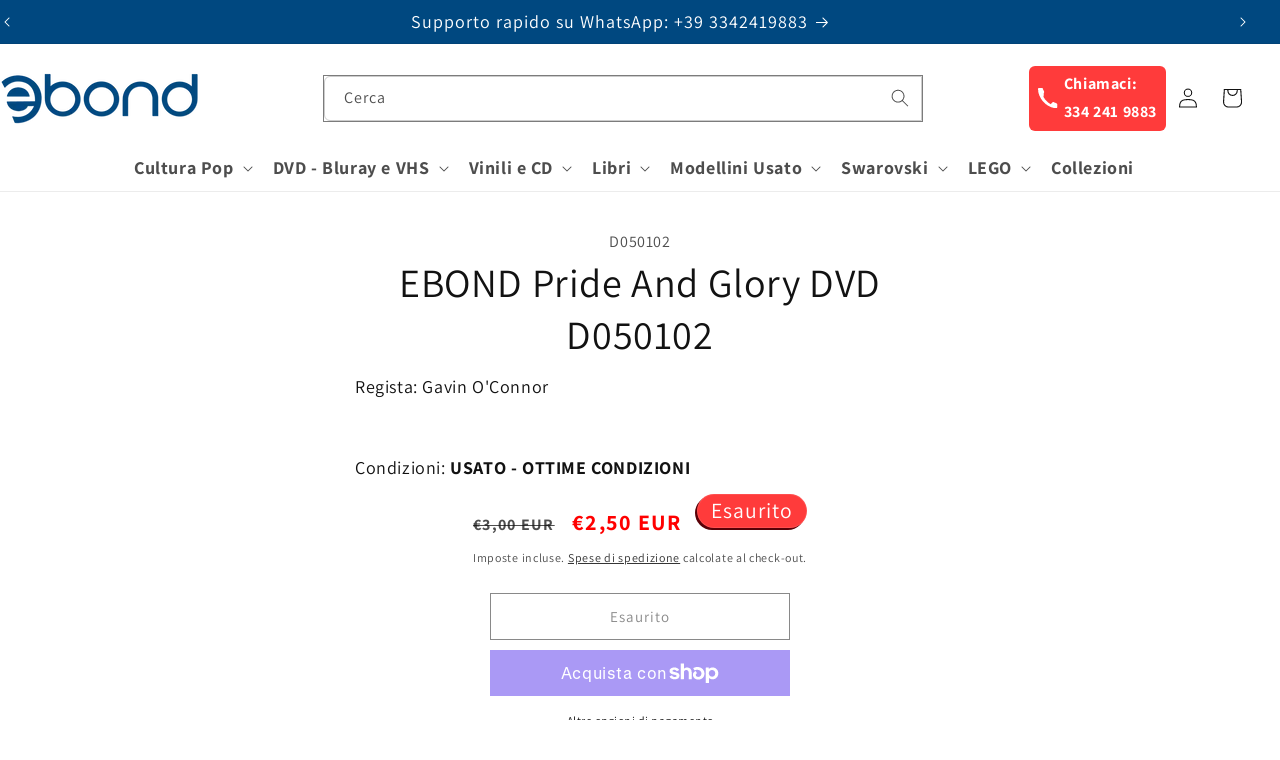

--- FILE ---
content_type: text/html; charset=utf-8
request_url: https://ebond.it/products/pride-and-glory-d050102
body_size: 49670
content:
<!doctype html>
<html class="js" lang="it">
  <head>
    <meta charset="utf-8">
    <meta http-equiv="X-UA-Compatible" content="IE=edge">
    <meta name="viewport" content="width=device-width,initial-scale=1">
    <meta name="theme-color" content="">
    <link rel="canonical" href="https://ebond.it/products/pride-and-glory-d050102"><link rel="icon" type="image/png" href="//ebond.it/cdn/shop/files/logoE-Ebond-155x155nom.png?crop=center&height=32&v=1737623543&width=32"><link rel="preconnect" href="https://fonts.shopifycdn.com" crossorigin><title>
      EBOND Pride And Glory DVD D050102
 &ndash; Ebond</title>

    
      <meta name="description" content="Sinossi Le traversie e l&#39;apparente solidarieta di una famiglia di New York che da generazioni lavora nella polizia La morale e l&#39;etica del clan vengono messe alla prova quando si fa largo il sospetto che uno dei membri della famiglia possa essere implicato in un gravissimo caso di corruzione Attori: Farrell Norton Regi">
    

    

<meta property="og:site_name" content="Ebond">
<meta property="og:url" content="https://ebond.it/products/pride-and-glory-d050102">
<meta property="og:title" content="EBOND Pride And Glory DVD D050102">
<meta property="og:type" content="product">
<meta property="og:description" content="Sinossi Le traversie e l&#39;apparente solidarieta di una famiglia di New York che da generazioni lavora nella polizia La morale e l&#39;etica del clan vengono messe alla prova quando si fa largo il sospetto che uno dei membri della famiglia possa essere implicato in un gravissimo caso di corruzione Attori: Farrell Norton Regi"><meta property="og:image" content="http://ebond.it/cdn/shop/files/logoEbond_500x500_85dcb3e6-6b63-4f55-bfde-236d714d6bff.jpg?v=1737619774">
  <meta property="og:image:secure_url" content="https://ebond.it/cdn/shop/files/logoEbond_500x500_85dcb3e6-6b63-4f55-bfde-236d714d6bff.jpg?v=1737619774">
  <meta property="og:image:width" content="1000">
  <meta property="og:image:height" content="1000"><meta property="og:price:amount" content="2,50">
  <meta property="og:price:currency" content="EUR"><meta name="twitter:card" content="summary_large_image">
<meta name="twitter:title" content="EBOND Pride And Glory DVD D050102">
<meta name="twitter:description" content="Sinossi Le traversie e l&#39;apparente solidarieta di una famiglia di New York che da generazioni lavora nella polizia La morale e l&#39;etica del clan vengono messe alla prova quando si fa largo il sospetto che uno dei membri della famiglia possa essere implicato in un gravissimo caso di corruzione Attori: Farrell Norton Regi">


    <script src="//ebond.it/cdn/shop/t/7/assets/constants.js?v=132983761750457495441734703233" defer="defer"></script>
    <script src="//ebond.it/cdn/shop/t/7/assets/pubsub.js?v=158357773527763999511734703235" defer="defer"></script>
    <script src="//ebond.it/cdn/shop/t/7/assets/global.js?v=152862011079830610291734703234" defer="defer"></script>
    <script src="//ebond.it/cdn/shop/t/7/assets/details-disclosure.js?v=13653116266235556501734703234" defer="defer"></script>
    <script src="//ebond.it/cdn/shop/t/7/assets/details-modal.js?v=25581673532751508451734703234" defer="defer"></script>
    <script src="//ebond.it/cdn/shop/t/7/assets/search-form.js?v=133129549252120666541734703235" defer="defer"></script><script>window.performance && window.performance.mark && window.performance.mark('shopify.content_for_header.start');</script><meta name="google-site-verification" content="WpkCZxA-5ix4bqbgnAhQ5gmCbw3IyXAgQ7gD8RsOmNI">
<meta id="shopify-digital-wallet" name="shopify-digital-wallet" content="/69242028298/digital_wallets/dialog">
<meta name="shopify-checkout-api-token" content="45000d941523a3246766a13a82298112">
<meta id="in-context-paypal-metadata" data-shop-id="69242028298" data-venmo-supported="false" data-environment="production" data-locale="it_IT" data-paypal-v4="true" data-currency="EUR">
<link rel="alternate" type="application/json+oembed" href="https://ebond.it/products/pride-and-glory-d050102.oembed">
<script async="async" src="/checkouts/internal/preloads.js?locale=it-IT"></script>
<link rel="preconnect" href="https://shop.app" crossorigin="anonymous">
<script async="async" src="https://shop.app/checkouts/internal/preloads.js?locale=it-IT&shop_id=69242028298" crossorigin="anonymous"></script>
<script id="apple-pay-shop-capabilities" type="application/json">{"shopId":69242028298,"countryCode":"IT","currencyCode":"EUR","merchantCapabilities":["supports3DS"],"merchantId":"gid:\/\/shopify\/Shop\/69242028298","merchantName":"Ebond","requiredBillingContactFields":["postalAddress","email","phone"],"requiredShippingContactFields":["postalAddress","email","phone"],"shippingType":"shipping","supportedNetworks":["visa","maestro","masterCard"],"total":{"type":"pending","label":"Ebond","amount":"1.00"},"shopifyPaymentsEnabled":true,"supportsSubscriptions":true}</script>
<script id="shopify-features" type="application/json">{"accessToken":"45000d941523a3246766a13a82298112","betas":["rich-media-storefront-analytics"],"domain":"ebond.it","predictiveSearch":true,"shopId":69242028298,"locale":"it"}</script>
<script>var Shopify = Shopify || {};
Shopify.shop = "8074ec.myshopify.com";
Shopify.locale = "it";
Shopify.currency = {"active":"EUR","rate":"1.0"};
Shopify.country = "IT";
Shopify.theme = {"name":"Dawn","id":176539468042,"schema_name":"Dawn","schema_version":"15.2.0","theme_store_id":887,"role":"main"};
Shopify.theme.handle = "null";
Shopify.theme.style = {"id":null,"handle":null};
Shopify.cdnHost = "ebond.it/cdn";
Shopify.routes = Shopify.routes || {};
Shopify.routes.root = "/";</script>
<script type="module">!function(o){(o.Shopify=o.Shopify||{}).modules=!0}(window);</script>
<script>!function(o){function n(){var o=[];function n(){o.push(Array.prototype.slice.apply(arguments))}return n.q=o,n}var t=o.Shopify=o.Shopify||{};t.loadFeatures=n(),t.autoloadFeatures=n()}(window);</script>
<script>
  window.ShopifyPay = window.ShopifyPay || {};
  window.ShopifyPay.apiHost = "shop.app\/pay";
  window.ShopifyPay.redirectState = null;
</script>
<script id="shop-js-analytics" type="application/json">{"pageType":"product"}</script>
<script defer="defer" async type="module" src="//ebond.it/cdn/shopifycloud/shop-js/modules/v2/client.init-shop-cart-sync_dvfQaB1V.it.esm.js"></script>
<script defer="defer" async type="module" src="//ebond.it/cdn/shopifycloud/shop-js/modules/v2/chunk.common_BW-OJwDu.esm.js"></script>
<script defer="defer" async type="module" src="//ebond.it/cdn/shopifycloud/shop-js/modules/v2/chunk.modal_CX4jaIRf.esm.js"></script>
<script type="module">
  await import("//ebond.it/cdn/shopifycloud/shop-js/modules/v2/client.init-shop-cart-sync_dvfQaB1V.it.esm.js");
await import("//ebond.it/cdn/shopifycloud/shop-js/modules/v2/chunk.common_BW-OJwDu.esm.js");
await import("//ebond.it/cdn/shopifycloud/shop-js/modules/v2/chunk.modal_CX4jaIRf.esm.js");

  window.Shopify.SignInWithShop?.initShopCartSync?.({"fedCMEnabled":true,"windoidEnabled":true});

</script>
<script>
  window.Shopify = window.Shopify || {};
  if (!window.Shopify.featureAssets) window.Shopify.featureAssets = {};
  window.Shopify.featureAssets['shop-js'] = {"shop-cart-sync":["modules/v2/client.shop-cart-sync_CGEUFKvL.it.esm.js","modules/v2/chunk.common_BW-OJwDu.esm.js","modules/v2/chunk.modal_CX4jaIRf.esm.js"],"init-fed-cm":["modules/v2/client.init-fed-cm_Q280f13X.it.esm.js","modules/v2/chunk.common_BW-OJwDu.esm.js","modules/v2/chunk.modal_CX4jaIRf.esm.js"],"shop-cash-offers":["modules/v2/client.shop-cash-offers_DoRGZwcj.it.esm.js","modules/v2/chunk.common_BW-OJwDu.esm.js","modules/v2/chunk.modal_CX4jaIRf.esm.js"],"shop-login-button":["modules/v2/client.shop-login-button_DMM6ww0E.it.esm.js","modules/v2/chunk.common_BW-OJwDu.esm.js","modules/v2/chunk.modal_CX4jaIRf.esm.js"],"pay-button":["modules/v2/client.pay-button_B6q2F277.it.esm.js","modules/v2/chunk.common_BW-OJwDu.esm.js","modules/v2/chunk.modal_CX4jaIRf.esm.js"],"shop-button":["modules/v2/client.shop-button_COUnjhWS.it.esm.js","modules/v2/chunk.common_BW-OJwDu.esm.js","modules/v2/chunk.modal_CX4jaIRf.esm.js"],"avatar":["modules/v2/client.avatar_BTnouDA3.it.esm.js"],"init-windoid":["modules/v2/client.init-windoid_CrSLay9H.it.esm.js","modules/v2/chunk.common_BW-OJwDu.esm.js","modules/v2/chunk.modal_CX4jaIRf.esm.js"],"init-shop-for-new-customer-accounts":["modules/v2/client.init-shop-for-new-customer-accounts_BGmSGr-t.it.esm.js","modules/v2/client.shop-login-button_DMM6ww0E.it.esm.js","modules/v2/chunk.common_BW-OJwDu.esm.js","modules/v2/chunk.modal_CX4jaIRf.esm.js"],"init-shop-email-lookup-coordinator":["modules/v2/client.init-shop-email-lookup-coordinator_BMjbsTlQ.it.esm.js","modules/v2/chunk.common_BW-OJwDu.esm.js","modules/v2/chunk.modal_CX4jaIRf.esm.js"],"init-shop-cart-sync":["modules/v2/client.init-shop-cart-sync_dvfQaB1V.it.esm.js","modules/v2/chunk.common_BW-OJwDu.esm.js","modules/v2/chunk.modal_CX4jaIRf.esm.js"],"shop-toast-manager":["modules/v2/client.shop-toast-manager_C1IUOXW7.it.esm.js","modules/v2/chunk.common_BW-OJwDu.esm.js","modules/v2/chunk.modal_CX4jaIRf.esm.js"],"init-customer-accounts":["modules/v2/client.init-customer-accounts_DyWT7tGr.it.esm.js","modules/v2/client.shop-login-button_DMM6ww0E.it.esm.js","modules/v2/chunk.common_BW-OJwDu.esm.js","modules/v2/chunk.modal_CX4jaIRf.esm.js"],"init-customer-accounts-sign-up":["modules/v2/client.init-customer-accounts-sign-up_DR74S9QP.it.esm.js","modules/v2/client.shop-login-button_DMM6ww0E.it.esm.js","modules/v2/chunk.common_BW-OJwDu.esm.js","modules/v2/chunk.modal_CX4jaIRf.esm.js"],"shop-follow-button":["modules/v2/client.shop-follow-button_C7goD_zf.it.esm.js","modules/v2/chunk.common_BW-OJwDu.esm.js","modules/v2/chunk.modal_CX4jaIRf.esm.js"],"checkout-modal":["modules/v2/client.checkout-modal_Cy_s3Hxe.it.esm.js","modules/v2/chunk.common_BW-OJwDu.esm.js","modules/v2/chunk.modal_CX4jaIRf.esm.js"],"shop-login":["modules/v2/client.shop-login_ByWJfYRH.it.esm.js","modules/v2/chunk.common_BW-OJwDu.esm.js","modules/v2/chunk.modal_CX4jaIRf.esm.js"],"lead-capture":["modules/v2/client.lead-capture_B-cWF8Yd.it.esm.js","modules/v2/chunk.common_BW-OJwDu.esm.js","modules/v2/chunk.modal_CX4jaIRf.esm.js"],"payment-terms":["modules/v2/client.payment-terms_B2vYrkY2.it.esm.js","modules/v2/chunk.common_BW-OJwDu.esm.js","modules/v2/chunk.modal_CX4jaIRf.esm.js"]};
</script>
<script>(function() {
  var isLoaded = false;
  function asyncLoad() {
    if (isLoaded) return;
    isLoaded = true;
    var urls = ["https:\/\/ecommplugins-scripts.trustpilot.com\/v2.1\/js\/header.min.js?settings=eyJrZXkiOiJtY1o2VE82U2ZVWVlMQ1V3IiwicyI6InNrdSJ9\u0026v=2.5\u0026shop=8074ec.myshopify.com","https:\/\/ecommplugins-scripts.trustpilot.com\/v2.1\/js\/success.min.js?settings=eyJrZXkiOiJtY1o2VE82U2ZVWVlMQ1V3IiwicyI6InNrdSIsInQiOlsib3JkZXJzL2Z1bGZpbGxlZCJdLCJ2IjoiIiwiYSI6IiJ9\u0026shop=8074ec.myshopify.com","https:\/\/ecommplugins-trustboxsettings.trustpilot.com\/8074ec.myshopify.com.js?settings=1752503069237\u0026shop=8074ec.myshopify.com","https:\/\/widget.trustpilot.com\/bootstrap\/v5\/tp.widget.sync.bootstrap.min.js?shop=8074ec.myshopify.com","https:\/\/widget.trustpilot.com\/bootstrap\/v5\/tp.widget.sync.bootstrap.min.js?shop=8074ec.myshopify.com"];
    for (var i = 0; i < urls.length; i++) {
      var s = document.createElement('script');
      s.type = 'text/javascript';
      s.async = true;
      s.src = urls[i];
      var x = document.getElementsByTagName('script')[0];
      x.parentNode.insertBefore(s, x);
    }
  };
  if(window.attachEvent) {
    window.attachEvent('onload', asyncLoad);
  } else {
    window.addEventListener('load', asyncLoad, false);
  }
})();</script>
<script id="__st">var __st={"a":69242028298,"offset":3600,"reqid":"f4a700a8-3435-41b4-b609-e2da92b0459b-1769473441","pageurl":"ebond.it\/products\/pride-and-glory-d050102","u":"660190bc6c0d","p":"product","rtyp":"product","rid":8324513530122};</script>
<script>window.ShopifyPaypalV4VisibilityTracking = true;</script>
<script id="captcha-bootstrap">!function(){'use strict';const t='contact',e='account',n='new_comment',o=[[t,t],['blogs',n],['comments',n],[t,'customer']],c=[[e,'customer_login'],[e,'guest_login'],[e,'recover_customer_password'],[e,'create_customer']],r=t=>t.map((([t,e])=>`form[action*='/${t}']:not([data-nocaptcha='true']) input[name='form_type'][value='${e}']`)).join(','),a=t=>()=>t?[...document.querySelectorAll(t)].map((t=>t.form)):[];function s(){const t=[...o],e=r(t);return a(e)}const i='password',u='form_key',d=['recaptcha-v3-token','g-recaptcha-response','h-captcha-response',i],f=()=>{try{return window.sessionStorage}catch{return}},m='__shopify_v',_=t=>t.elements[u];function p(t,e,n=!1){try{const o=window.sessionStorage,c=JSON.parse(o.getItem(e)),{data:r}=function(t){const{data:e,action:n}=t;return t[m]||n?{data:e,action:n}:{data:t,action:n}}(c);for(const[e,n]of Object.entries(r))t.elements[e]&&(t.elements[e].value=n);n&&o.removeItem(e)}catch(o){console.error('form repopulation failed',{error:o})}}const l='form_type',E='cptcha';function T(t){t.dataset[E]=!0}const w=window,h=w.document,L='Shopify',v='ce_forms',y='captcha';let A=!1;((t,e)=>{const n=(g='f06e6c50-85a8-45c8-87d0-21a2b65856fe',I='https://cdn.shopify.com/shopifycloud/storefront-forms-hcaptcha/ce_storefront_forms_captcha_hcaptcha.v1.5.2.iife.js',D={infoText:'Protetto da hCaptcha',privacyText:'Privacy',termsText:'Termini'},(t,e,n)=>{const o=w[L][v],c=o.bindForm;if(c)return c(t,g,e,D).then(n);var r;o.q.push([[t,g,e,D],n]),r=I,A||(h.body.append(Object.assign(h.createElement('script'),{id:'captcha-provider',async:!0,src:r})),A=!0)});var g,I,D;w[L]=w[L]||{},w[L][v]=w[L][v]||{},w[L][v].q=[],w[L][y]=w[L][y]||{},w[L][y].protect=function(t,e){n(t,void 0,e),T(t)},Object.freeze(w[L][y]),function(t,e,n,w,h,L){const[v,y,A,g]=function(t,e,n){const i=e?o:[],u=t?c:[],d=[...i,...u],f=r(d),m=r(i),_=r(d.filter((([t,e])=>n.includes(e))));return[a(f),a(m),a(_),s()]}(w,h,L),I=t=>{const e=t.target;return e instanceof HTMLFormElement?e:e&&e.form},D=t=>v().includes(t);t.addEventListener('submit',(t=>{const e=I(t);if(!e)return;const n=D(e)&&!e.dataset.hcaptchaBound&&!e.dataset.recaptchaBound,o=_(e),c=g().includes(e)&&(!o||!o.value);(n||c)&&t.preventDefault(),c&&!n&&(function(t){try{if(!f())return;!function(t){const e=f();if(!e)return;const n=_(t);if(!n)return;const o=n.value;o&&e.removeItem(o)}(t);const e=Array.from(Array(32),(()=>Math.random().toString(36)[2])).join('');!function(t,e){_(t)||t.append(Object.assign(document.createElement('input'),{type:'hidden',name:u})),t.elements[u].value=e}(t,e),function(t,e){const n=f();if(!n)return;const o=[...t.querySelectorAll(`input[type='${i}']`)].map((({name:t})=>t)),c=[...d,...o],r={};for(const[a,s]of new FormData(t).entries())c.includes(a)||(r[a]=s);n.setItem(e,JSON.stringify({[m]:1,action:t.action,data:r}))}(t,e)}catch(e){console.error('failed to persist form',e)}}(e),e.submit())}));const S=(t,e)=>{t&&!t.dataset[E]&&(n(t,e.some((e=>e===t))),T(t))};for(const o of['focusin','change'])t.addEventListener(o,(t=>{const e=I(t);D(e)&&S(e,y())}));const B=e.get('form_key'),M=e.get(l),P=B&&M;t.addEventListener('DOMContentLoaded',(()=>{const t=y();if(P)for(const e of t)e.elements[l].value===M&&p(e,B);[...new Set([...A(),...v().filter((t=>'true'===t.dataset.shopifyCaptcha))])].forEach((e=>S(e,t)))}))}(h,new URLSearchParams(w.location.search),n,t,e,['guest_login'])})(!0,!0)}();</script>
<script integrity="sha256-4kQ18oKyAcykRKYeNunJcIwy7WH5gtpwJnB7kiuLZ1E=" data-source-attribution="shopify.loadfeatures" defer="defer" src="//ebond.it/cdn/shopifycloud/storefront/assets/storefront/load_feature-a0a9edcb.js" crossorigin="anonymous"></script>
<script crossorigin="anonymous" defer="defer" src="//ebond.it/cdn/shopifycloud/storefront/assets/shopify_pay/storefront-65b4c6d7.js?v=20250812"></script>
<script data-source-attribution="shopify.dynamic_checkout.dynamic.init">var Shopify=Shopify||{};Shopify.PaymentButton=Shopify.PaymentButton||{isStorefrontPortableWallets:!0,init:function(){window.Shopify.PaymentButton.init=function(){};var t=document.createElement("script");t.src="https://ebond.it/cdn/shopifycloud/portable-wallets/latest/portable-wallets.it.js",t.type="module",document.head.appendChild(t)}};
</script>
<script data-source-attribution="shopify.dynamic_checkout.buyer_consent">
  function portableWalletsHideBuyerConsent(e){var t=document.getElementById("shopify-buyer-consent"),n=document.getElementById("shopify-subscription-policy-button");t&&n&&(t.classList.add("hidden"),t.setAttribute("aria-hidden","true"),n.removeEventListener("click",e))}function portableWalletsShowBuyerConsent(e){var t=document.getElementById("shopify-buyer-consent"),n=document.getElementById("shopify-subscription-policy-button");t&&n&&(t.classList.remove("hidden"),t.removeAttribute("aria-hidden"),n.addEventListener("click",e))}window.Shopify?.PaymentButton&&(window.Shopify.PaymentButton.hideBuyerConsent=portableWalletsHideBuyerConsent,window.Shopify.PaymentButton.showBuyerConsent=portableWalletsShowBuyerConsent);
</script>
<script>
  function portableWalletsCleanup(e){e&&e.src&&console.error("Failed to load portable wallets script "+e.src);var t=document.querySelectorAll("shopify-accelerated-checkout .shopify-payment-button__skeleton, shopify-accelerated-checkout-cart .wallet-cart-button__skeleton"),e=document.getElementById("shopify-buyer-consent");for(let e=0;e<t.length;e++)t[e].remove();e&&e.remove()}function portableWalletsNotLoadedAsModule(e){e instanceof ErrorEvent&&"string"==typeof e.message&&e.message.includes("import.meta")&&"string"==typeof e.filename&&e.filename.includes("portable-wallets")&&(window.removeEventListener("error",portableWalletsNotLoadedAsModule),window.Shopify.PaymentButton.failedToLoad=e,"loading"===document.readyState?document.addEventListener("DOMContentLoaded",window.Shopify.PaymentButton.init):window.Shopify.PaymentButton.init())}window.addEventListener("error",portableWalletsNotLoadedAsModule);
</script>

<script type="module" src="https://ebond.it/cdn/shopifycloud/portable-wallets/latest/portable-wallets.it.js" onError="portableWalletsCleanup(this)" crossorigin="anonymous"></script>
<script nomodule>
  document.addEventListener("DOMContentLoaded", portableWalletsCleanup);
</script>

<script id='scb4127' type='text/javascript' async='' src='https://ebond.it/cdn/shopifycloud/privacy-banner/storefront-banner.js'></script><link id="shopify-accelerated-checkout-styles" rel="stylesheet" media="screen" href="https://ebond.it/cdn/shopifycloud/portable-wallets/latest/accelerated-checkout-backwards-compat.css" crossorigin="anonymous">
<style id="shopify-accelerated-checkout-cart">
        #shopify-buyer-consent {
  margin-top: 1em;
  display: inline-block;
  width: 100%;
}

#shopify-buyer-consent.hidden {
  display: none;
}

#shopify-subscription-policy-button {
  background: none;
  border: none;
  padding: 0;
  text-decoration: underline;
  font-size: inherit;
  cursor: pointer;
}

#shopify-subscription-policy-button::before {
  box-shadow: none;
}

      </style>
<script id="sections-script" data-sections="header" defer="defer" src="//ebond.it/cdn/shop/t/7/compiled_assets/scripts.js?v=6501"></script>
<script>window.performance && window.performance.mark && window.performance.mark('shopify.content_for_header.end');</script>


    <style data-shopify>
      @font-face {
  font-family: Assistant;
  font-weight: 400;
  font-style: normal;
  font-display: swap;
  src: url("//ebond.it/cdn/fonts/assistant/assistant_n4.9120912a469cad1cc292572851508ca49d12e768.woff2") format("woff2"),
       url("//ebond.it/cdn/fonts/assistant/assistant_n4.6e9875ce64e0fefcd3f4446b7ec9036b3ddd2985.woff") format("woff");
}

      @font-face {
  font-family: Assistant;
  font-weight: 700;
  font-style: normal;
  font-display: swap;
  src: url("//ebond.it/cdn/fonts/assistant/assistant_n7.bf44452348ec8b8efa3aa3068825305886b1c83c.woff2") format("woff2"),
       url("//ebond.it/cdn/fonts/assistant/assistant_n7.0c887fee83f6b3bda822f1150b912c72da0f7b64.woff") format("woff");
}

      
      
      @font-face {
  font-family: Assistant;
  font-weight: 400;
  font-style: normal;
  font-display: swap;
  src: url("//ebond.it/cdn/fonts/assistant/assistant_n4.9120912a469cad1cc292572851508ca49d12e768.woff2") format("woff2"),
       url("//ebond.it/cdn/fonts/assistant/assistant_n4.6e9875ce64e0fefcd3f4446b7ec9036b3ddd2985.woff") format("woff");
}


      
        :root,
        .color-scheme-1 {
          --color-background: 255,255,255;
        
          --gradient-background: #ffffff;
        

        

        --color-foreground: 18,18,18;
        --color-background-contrast: 191,191,191;
        --color-shadow: 18,18,18;
        --color-button: 18,18,18;
        --color-button-text: 255,255,255;
        --color-secondary-button: 255,255,255;
        --color-secondary-button-text: 18,18,18;
        --color-link: 18,18,18;
        --color-badge-foreground: 18,18,18;
        --color-badge-background: 255,255,255;
        --color-badge-border: 18,18,18;
        --payment-terms-background-color: rgb(255 255 255);
      }
      
        
        .color-scheme-2 {
          --color-background: 243,243,243;
        
          --gradient-background: #f3f3f3;
        

        

        --color-foreground: 18,18,18;
        --color-background-contrast: 179,179,179;
        --color-shadow: 18,18,18;
        --color-button: 18,18,18;
        --color-button-text: 243,243,243;
        --color-secondary-button: 243,243,243;
        --color-secondary-button-text: 18,18,18;
        --color-link: 18,18,18;
        --color-badge-foreground: 18,18,18;
        --color-badge-background: 243,243,243;
        --color-badge-border: 18,18,18;
        --payment-terms-background-color: rgb(243 243 243);
      }
      
        
        .color-scheme-3 {
          --color-background: 36,40,51;
        
          --gradient-background: #242833;
        

        

        --color-foreground: 255,255,255;
        --color-background-contrast: 47,52,66;
        --color-shadow: 18,18,18;
        --color-button: 255,255,255;
        --color-button-text: 0,0,0;
        --color-secondary-button: 36,40,51;
        --color-secondary-button-text: 255,255,255;
        --color-link: 255,255,255;
        --color-badge-foreground: 255,255,255;
        --color-badge-background: 36,40,51;
        --color-badge-border: 255,255,255;
        --payment-terms-background-color: rgb(36 40 51);
      }
      
        
        .color-scheme-4 {
          --color-background: 18,18,18;
        
          --gradient-background: #121212;
        

        

        --color-foreground: 255,255,255;
        --color-background-contrast: 146,146,146;
        --color-shadow: 18,18,18;
        --color-button: 255,255,255;
        --color-button-text: 18,18,18;
        --color-secondary-button: 18,18,18;
        --color-secondary-button-text: 255,255,255;
        --color-link: 255,255,255;
        --color-badge-foreground: 255,255,255;
        --color-badge-background: 18,18,18;
        --color-badge-border: 255,255,255;
        --payment-terms-background-color: rgb(18 18 18);
      }
      
        
        .color-scheme-5 {
          --color-background: 51,79,180;
        
          --gradient-background: #334fb4;
        

        

        --color-foreground: 255,255,255;
        --color-background-contrast: 23,35,81;
        --color-shadow: 18,18,18;
        --color-button: 255,255,255;
        --color-button-text: 51,79,180;
        --color-secondary-button: 51,79,180;
        --color-secondary-button-text: 255,255,255;
        --color-link: 255,255,255;
        --color-badge-foreground: 255,255,255;
        --color-badge-background: 51,79,180;
        --color-badge-border: 255,255,255;
        --payment-terms-background-color: rgb(51 79 180);
      }
      
        
        .color-scheme-20734de8-6dd0-4a8a-b685-850e51e5078f {
          --color-background: 0,72,128;
        
          --gradient-background: #004880;
        

        

        --color-foreground: 255,255,255;
        --color-background-contrast: 0,86,154;
        --color-shadow: 18,18,18;
        --color-button: 0,72,128;
        --color-button-text: 255,255,255;
        --color-secondary-button: 0,72,128;
        --color-secondary-button-text: 255,255,255;
        --color-link: 255,255,255;
        --color-badge-foreground: 255,255,255;
        --color-badge-background: 0,72,128;
        --color-badge-border: 255,255,255;
        --payment-terms-background-color: rgb(0 72 128);
      }
      
        
        .color-scheme-070658bd-3943-42b6-92a8-ba7c9031ec08 {
          --color-background: 255,255,255;
        
          --gradient-background: #ffffff;
        

        

        --color-foreground: 0,0,0;
        --color-background-contrast: 191,191,191;
        --color-shadow: 18,18,18;
        --color-button: 255,255,255;
        --color-button-text: 18,18,18;
        --color-secondary-button: 255,255,255;
        --color-secondary-button-text: 0,0,0;
        --color-link: 0,0,0;
        --color-badge-foreground: 0,0,0;
        --color-badge-background: 255,255,255;
        --color-badge-border: 0,0,0;
        --payment-terms-background-color: rgb(255 255 255);
      }
      
        
        .color-scheme-63a05e01-18b9-448b-9ef3-6058ee4c7ede {
          --color-background: 252,253,251;
        
          --gradient-background: linear-gradient(180deg, rgba(209, 234, 220, 1) 7%, rgba(215, 237, 224, 1) 27%, rgba(252, 253, 251, 1) 77%);
        

        

        --color-foreground: 18,18,18;
        --color-background-contrast: 188,211,166;
        --color-shadow: 18,18,18;
        --color-button: 18,18,18;
        --color-button-text: 255,255,255;
        --color-secondary-button: 252,253,251;
        --color-secondary-button-text: 18,18,18;
        --color-link: 18,18,18;
        --color-badge-foreground: 18,18,18;
        --color-badge-background: 252,253,251;
        --color-badge-border: 18,18,18;
        --payment-terms-background-color: rgb(252 253 251);
      }
      

      body, .color-scheme-1, .color-scheme-2, .color-scheme-3, .color-scheme-4, .color-scheme-5, .color-scheme-20734de8-6dd0-4a8a-b685-850e51e5078f, .color-scheme-070658bd-3943-42b6-92a8-ba7c9031ec08, .color-scheme-63a05e01-18b9-448b-9ef3-6058ee4c7ede {
        color: rgba(var(--color-foreground), 0.75);
        background-color: rgb(var(--color-background));
      }

      :root {
        --font-body-family: Assistant, sans-serif;
        --font-body-style: normal;
        --font-body-weight: 400;
        --font-body-weight-bold: 700;

        --font-heading-family: Assistant, sans-serif;
        --font-heading-style: normal;
        --font-heading-weight: 400;

        --font-body-scale: 1.0;
        --font-heading-scale: 1.0;

        --media-padding: px;
        --media-border-opacity: 0.05;
        --media-border-width: 1px;
        --media-radius: 0px;
        --media-shadow-opacity: 0.0;
        --media-shadow-horizontal-offset: 0px;
        --media-shadow-vertical-offset: 2px;
        --media-shadow-blur-radius: 5px;
        --media-shadow-visible: 0;

        --page-width: 140rem;
        --page-width-margin: 0rem;

        --product-card-image-padding: 0.0rem;
        --product-card-corner-radius: 0.0rem;
        --product-card-text-alignment: left;
        --product-card-border-width: 0.0rem;
        --product-card-border-opacity: 0.1;
        --product-card-shadow-opacity: 0.0;
        --product-card-shadow-visible: 0;
        --product-card-shadow-horizontal-offset: 0.0rem;
        --product-card-shadow-vertical-offset: 0.4rem;
        --product-card-shadow-blur-radius: 0.5rem;

        --collection-card-image-padding: 0.0rem;
        --collection-card-corner-radius: 0.0rem;
        --collection-card-text-alignment: left;
        --collection-card-border-width: 0.0rem;
        --collection-card-border-opacity: 0.1;
        --collection-card-shadow-opacity: 0.0;
        --collection-card-shadow-visible: 0;
        --collection-card-shadow-horizontal-offset: 0.0rem;
        --collection-card-shadow-vertical-offset: 0.4rem;
        --collection-card-shadow-blur-radius: 0.5rem;

        --blog-card-image-padding: 0.0rem;
        --blog-card-corner-radius: 0.0rem;
        --blog-card-text-alignment: left;
        --blog-card-border-width: 0.0rem;
        --blog-card-border-opacity: 0.1;
        --blog-card-shadow-opacity: 0.0;
        --blog-card-shadow-visible: 0;
        --blog-card-shadow-horizontal-offset: 0.0rem;
        --blog-card-shadow-vertical-offset: 0.4rem;
        --blog-card-shadow-blur-radius: 0.5rem;

        --badge-corner-radius: 4.0rem;

        --popup-border-width: 1px;
        --popup-border-opacity: 0.1;
        --popup-corner-radius: 0px;
        --popup-shadow-opacity: 0.05;
        --popup-shadow-horizontal-offset: 0px;
        --popup-shadow-vertical-offset: 4px;
        --popup-shadow-blur-radius: 5px;

        --drawer-border-width: 1px;
        --drawer-border-opacity: 0.1;
        --drawer-shadow-opacity: 0.0;
        --drawer-shadow-horizontal-offset: 0px;
        --drawer-shadow-vertical-offset: 4px;
        --drawer-shadow-blur-radius: 5px;

        --spacing-sections-desktop: 0px;
        --spacing-sections-mobile: 0px;

        --grid-desktop-vertical-spacing: 8px;
        --grid-desktop-horizontal-spacing: 8px;
        --grid-mobile-vertical-spacing: 4px;
        --grid-mobile-horizontal-spacing: 4px;

        --text-boxes-border-opacity: 0.1;
        --text-boxes-border-width: 0px;
        --text-boxes-radius: 0px;
        --text-boxes-shadow-opacity: 0.0;
        --text-boxes-shadow-visible: 0;
        --text-boxes-shadow-horizontal-offset: 0px;
        --text-boxes-shadow-vertical-offset: 4px;
        --text-boxes-shadow-blur-radius: 5px;

        --buttons-radius: 0px;
        --buttons-radius-outset: 0px;
        --buttons-border-width: 1px;
        --buttons-border-opacity: 1.0;
        --buttons-shadow-opacity: 0.0;
        --buttons-shadow-visible: 0;
        --buttons-shadow-horizontal-offset: 0px;
        --buttons-shadow-vertical-offset: 4px;
        --buttons-shadow-blur-radius: 5px;
        --buttons-border-offset: 0px;

        --inputs-radius: 0px;
        --inputs-border-width: 1px;
        --inputs-border-opacity: 0.55;
        --inputs-shadow-opacity: 0.0;
        --inputs-shadow-horizontal-offset: 0px;
        --inputs-margin-offset: 0px;
        --inputs-shadow-vertical-offset: 4px;
        --inputs-shadow-blur-radius: 5px;
        --inputs-radius-outset: 0px;

        --variant-pills-radius: 40px;
        --variant-pills-border-width: 1px;
        --variant-pills-border-opacity: 0.55;
        --variant-pills-shadow-opacity: 0.0;
        --variant-pills-shadow-horizontal-offset: 0px;
        --variant-pills-shadow-vertical-offset: 4px;
        --variant-pills-shadow-blur-radius: 5px;
      }

      *,
      *::before,
      *::after {
        box-sizing: inherit;
      }

      html {
        box-sizing: border-box;
        font-size: calc(var(--font-body-scale) * 62.5%);
        height: 100%;
      }

      body {
        display: grid;
        grid-template-rows: auto auto 1fr auto;
        grid-template-columns: 100%;
        min-height: 100%;
        margin: 0;
        font-size: 1.5rem;
        letter-spacing: 0.06rem;
        line-height: calc(1 + 0.8 / var(--font-body-scale));
        font-family: var(--font-body-family);
        font-style: var(--font-body-style);
        font-weight: var(--font-body-weight);
      }

      @media screen and (min-width: 750px) {
        body {
          font-size: 1.6rem;
        }
      }
    </style>

    <link href="//ebond.it/cdn/shop/t/7/assets/base.css?v=142088290781098819561762435963" rel="stylesheet" type="text/css" media="all" />
    <link rel="stylesheet" href="//ebond.it/cdn/shop/t/7/assets/component-cart-items.css?v=123238115697927560811734703233" media="print" onload="this.media='all'">
      <link rel="preload" as="font" href="//ebond.it/cdn/fonts/assistant/assistant_n4.9120912a469cad1cc292572851508ca49d12e768.woff2" type="font/woff2" crossorigin>
      

      <link rel="preload" as="font" href="//ebond.it/cdn/fonts/assistant/assistant_n4.9120912a469cad1cc292572851508ca49d12e768.woff2" type="font/woff2" crossorigin>
      
<link href="//ebond.it/cdn/shop/t/7/assets/component-localization-form.css?v=170315343355214948141734703233" rel="stylesheet" type="text/css" media="all" />
      <script src="//ebond.it/cdn/shop/t/7/assets/localization-form.js?v=144176611646395275351734703235" defer="defer"></script><link
        rel="stylesheet"
        href="//ebond.it/cdn/shop/t/7/assets/component-predictive-search.css?v=118923337488134913561734703233"
        media="print"
        onload="this.media='all'"
      ><script>
      if (Shopify.designMode) {
        document.documentElement.classList.add('shopify-design-mode');
      }
    </script>
  <link href="https://monorail-edge.shopifysvc.com" rel="dns-prefetch">
<script>(function(){if ("sendBeacon" in navigator && "performance" in window) {try {var session_token_from_headers = performance.getEntriesByType('navigation')[0].serverTiming.find(x => x.name == '_s').description;} catch {var session_token_from_headers = undefined;}var session_cookie_matches = document.cookie.match(/_shopify_s=([^;]*)/);var session_token_from_cookie = session_cookie_matches && session_cookie_matches.length === 2 ? session_cookie_matches[1] : "";var session_token = session_token_from_headers || session_token_from_cookie || "";function handle_abandonment_event(e) {var entries = performance.getEntries().filter(function(entry) {return /monorail-edge.shopifysvc.com/.test(entry.name);});if (!window.abandonment_tracked && entries.length === 0) {window.abandonment_tracked = true;var currentMs = Date.now();var navigation_start = performance.timing.navigationStart;var payload = {shop_id: 69242028298,url: window.location.href,navigation_start,duration: currentMs - navigation_start,session_token,page_type: "product"};window.navigator.sendBeacon("https://monorail-edge.shopifysvc.com/v1/produce", JSON.stringify({schema_id: "online_store_buyer_site_abandonment/1.1",payload: payload,metadata: {event_created_at_ms: currentMs,event_sent_at_ms: currentMs}}));}}window.addEventListener('pagehide', handle_abandonment_event);}}());</script>
<script id="web-pixels-manager-setup">(function e(e,d,r,n,o){if(void 0===o&&(o={}),!Boolean(null===(a=null===(i=window.Shopify)||void 0===i?void 0:i.analytics)||void 0===a?void 0:a.replayQueue)){var i,a;window.Shopify=window.Shopify||{};var t=window.Shopify;t.analytics=t.analytics||{};var s=t.analytics;s.replayQueue=[],s.publish=function(e,d,r){return s.replayQueue.push([e,d,r]),!0};try{self.performance.mark("wpm:start")}catch(e){}var l=function(){var e={modern:/Edge?\/(1{2}[4-9]|1[2-9]\d|[2-9]\d{2}|\d{4,})\.\d+(\.\d+|)|Firefox\/(1{2}[4-9]|1[2-9]\d|[2-9]\d{2}|\d{4,})\.\d+(\.\d+|)|Chrom(ium|e)\/(9{2}|\d{3,})\.\d+(\.\d+|)|(Maci|X1{2}).+ Version\/(15\.\d+|(1[6-9]|[2-9]\d|\d{3,})\.\d+)([,.]\d+|)( \(\w+\)|)( Mobile\/\w+|) Safari\/|Chrome.+OPR\/(9{2}|\d{3,})\.\d+\.\d+|(CPU[ +]OS|iPhone[ +]OS|CPU[ +]iPhone|CPU IPhone OS|CPU iPad OS)[ +]+(15[._]\d+|(1[6-9]|[2-9]\d|\d{3,})[._]\d+)([._]\d+|)|Android:?[ /-](13[3-9]|1[4-9]\d|[2-9]\d{2}|\d{4,})(\.\d+|)(\.\d+|)|Android.+Firefox\/(13[5-9]|1[4-9]\d|[2-9]\d{2}|\d{4,})\.\d+(\.\d+|)|Android.+Chrom(ium|e)\/(13[3-9]|1[4-9]\d|[2-9]\d{2}|\d{4,})\.\d+(\.\d+|)|SamsungBrowser\/([2-9]\d|\d{3,})\.\d+/,legacy:/Edge?\/(1[6-9]|[2-9]\d|\d{3,})\.\d+(\.\d+|)|Firefox\/(5[4-9]|[6-9]\d|\d{3,})\.\d+(\.\d+|)|Chrom(ium|e)\/(5[1-9]|[6-9]\d|\d{3,})\.\d+(\.\d+|)([\d.]+$|.*Safari\/(?![\d.]+ Edge\/[\d.]+$))|(Maci|X1{2}).+ Version\/(10\.\d+|(1[1-9]|[2-9]\d|\d{3,})\.\d+)([,.]\d+|)( \(\w+\)|)( Mobile\/\w+|) Safari\/|Chrome.+OPR\/(3[89]|[4-9]\d|\d{3,})\.\d+\.\d+|(CPU[ +]OS|iPhone[ +]OS|CPU[ +]iPhone|CPU IPhone OS|CPU iPad OS)[ +]+(10[._]\d+|(1[1-9]|[2-9]\d|\d{3,})[._]\d+)([._]\d+|)|Android:?[ /-](13[3-9]|1[4-9]\d|[2-9]\d{2}|\d{4,})(\.\d+|)(\.\d+|)|Mobile Safari.+OPR\/([89]\d|\d{3,})\.\d+\.\d+|Android.+Firefox\/(13[5-9]|1[4-9]\d|[2-9]\d{2}|\d{4,})\.\d+(\.\d+|)|Android.+Chrom(ium|e)\/(13[3-9]|1[4-9]\d|[2-9]\d{2}|\d{4,})\.\d+(\.\d+|)|Android.+(UC? ?Browser|UCWEB|U3)[ /]?(15\.([5-9]|\d{2,})|(1[6-9]|[2-9]\d|\d{3,})\.\d+)\.\d+|SamsungBrowser\/(5\.\d+|([6-9]|\d{2,})\.\d+)|Android.+MQ{2}Browser\/(14(\.(9|\d{2,})|)|(1[5-9]|[2-9]\d|\d{3,})(\.\d+|))(\.\d+|)|K[Aa][Ii]OS\/(3\.\d+|([4-9]|\d{2,})\.\d+)(\.\d+|)/},d=e.modern,r=e.legacy,n=navigator.userAgent;return n.match(d)?"modern":n.match(r)?"legacy":"unknown"}(),u="modern"===l?"modern":"legacy",c=(null!=n?n:{modern:"",legacy:""})[u],f=function(e){return[e.baseUrl,"/wpm","/b",e.hashVersion,"modern"===e.buildTarget?"m":"l",".js"].join("")}({baseUrl:d,hashVersion:r,buildTarget:u}),m=function(e){var d=e.version,r=e.bundleTarget,n=e.surface,o=e.pageUrl,i=e.monorailEndpoint;return{emit:function(e){var a=e.status,t=e.errorMsg,s=(new Date).getTime(),l=JSON.stringify({metadata:{event_sent_at_ms:s},events:[{schema_id:"web_pixels_manager_load/3.1",payload:{version:d,bundle_target:r,page_url:o,status:a,surface:n,error_msg:t},metadata:{event_created_at_ms:s}}]});if(!i)return console&&console.warn&&console.warn("[Web Pixels Manager] No Monorail endpoint provided, skipping logging."),!1;try{return self.navigator.sendBeacon.bind(self.navigator)(i,l)}catch(e){}var u=new XMLHttpRequest;try{return u.open("POST",i,!0),u.setRequestHeader("Content-Type","text/plain"),u.send(l),!0}catch(e){return console&&console.warn&&console.warn("[Web Pixels Manager] Got an unhandled error while logging to Monorail."),!1}}}}({version:r,bundleTarget:l,surface:e.surface,pageUrl:self.location.href,monorailEndpoint:e.monorailEndpoint});try{o.browserTarget=l,function(e){var d=e.src,r=e.async,n=void 0===r||r,o=e.onload,i=e.onerror,a=e.sri,t=e.scriptDataAttributes,s=void 0===t?{}:t,l=document.createElement("script"),u=document.querySelector("head"),c=document.querySelector("body");if(l.async=n,l.src=d,a&&(l.integrity=a,l.crossOrigin="anonymous"),s)for(var f in s)if(Object.prototype.hasOwnProperty.call(s,f))try{l.dataset[f]=s[f]}catch(e){}if(o&&l.addEventListener("load",o),i&&l.addEventListener("error",i),u)u.appendChild(l);else{if(!c)throw new Error("Did not find a head or body element to append the script");c.appendChild(l)}}({src:f,async:!0,onload:function(){if(!function(){var e,d;return Boolean(null===(d=null===(e=window.Shopify)||void 0===e?void 0:e.analytics)||void 0===d?void 0:d.initialized)}()){var d=window.webPixelsManager.init(e)||void 0;if(d){var r=window.Shopify.analytics;r.replayQueue.forEach((function(e){var r=e[0],n=e[1],o=e[2];d.publishCustomEvent(r,n,o)})),r.replayQueue=[],r.publish=d.publishCustomEvent,r.visitor=d.visitor,r.initialized=!0}}},onerror:function(){return m.emit({status:"failed",errorMsg:"".concat(f," has failed to load")})},sri:function(e){var d=/^sha384-[A-Za-z0-9+/=]+$/;return"string"==typeof e&&d.test(e)}(c)?c:"",scriptDataAttributes:o}),m.emit({status:"loading"})}catch(e){m.emit({status:"failed",errorMsg:(null==e?void 0:e.message)||"Unknown error"})}}})({shopId: 69242028298,storefrontBaseUrl: "https://ebond.it",extensionsBaseUrl: "https://extensions.shopifycdn.com/cdn/shopifycloud/web-pixels-manager",monorailEndpoint: "https://monorail-edge.shopifysvc.com/unstable/produce_batch",surface: "storefront-renderer",enabledBetaFlags: ["2dca8a86"],webPixelsConfigList: [{"id":"1139835146","configuration":"{\"config\":\"{\\\"google_tag_ids\\\":[\\\"G-XFT0KBJJSN\\\",\\\"AW-16616041489\\\",\\\"GT-WF4S5KFD\\\"],\\\"target_country\\\":\\\"ZZ\\\",\\\"gtag_events\\\":[{\\\"type\\\":\\\"begin_checkout\\\",\\\"action_label\\\":[\\\"G-XFT0KBJJSN\\\",\\\"AW-16616041489\\\/OM53CJ39zMsZEJHYkvM9\\\"]},{\\\"type\\\":\\\"search\\\",\\\"action_label\\\":[\\\"G-XFT0KBJJSN\\\",\\\"AW-16616041489\\\/illpCJf9zMsZEJHYkvM9\\\"]},{\\\"type\\\":\\\"view_item\\\",\\\"action_label\\\":[\\\"G-XFT0KBJJSN\\\",\\\"AW-16616041489\\\/OR5kCJT9zMsZEJHYkvM9\\\",\\\"MC-RDP2D30DWX\\\"]},{\\\"type\\\":\\\"purchase\\\",\\\"action_label\\\":[\\\"G-XFT0KBJJSN\\\",\\\"AW-16616041489\\\/gEa4CI79zMsZEJHYkvM9\\\",\\\"MC-RDP2D30DWX\\\"]},{\\\"type\\\":\\\"page_view\\\",\\\"action_label\\\":[\\\"G-XFT0KBJJSN\\\",\\\"AW-16616041489\\\/EEH4CJH9zMsZEJHYkvM9\\\",\\\"MC-RDP2D30DWX\\\"]},{\\\"type\\\":\\\"add_payment_info\\\",\\\"action_label\\\":[\\\"G-XFT0KBJJSN\\\",\\\"AW-16616041489\\\/GEbfCKD9zMsZEJHYkvM9\\\"]},{\\\"type\\\":\\\"add_to_cart\\\",\\\"action_label\\\":[\\\"G-XFT0KBJJSN\\\",\\\"AW-16616041489\\\/CCtFCJr9zMsZEJHYkvM9\\\"]}],\\\"enable_monitoring_mode\\\":false}\"}","eventPayloadVersion":"v1","runtimeContext":"OPEN","scriptVersion":"b2a88bafab3e21179ed38636efcd8a93","type":"APP","apiClientId":1780363,"privacyPurposes":[],"dataSharingAdjustments":{"protectedCustomerApprovalScopes":["read_customer_address","read_customer_email","read_customer_name","read_customer_personal_data","read_customer_phone"]}},{"id":"shopify-app-pixel","configuration":"{}","eventPayloadVersion":"v1","runtimeContext":"STRICT","scriptVersion":"0450","apiClientId":"shopify-pixel","type":"APP","privacyPurposes":["ANALYTICS","MARKETING"]},{"id":"shopify-custom-pixel","eventPayloadVersion":"v1","runtimeContext":"LAX","scriptVersion":"0450","apiClientId":"shopify-pixel","type":"CUSTOM","privacyPurposes":["ANALYTICS","MARKETING"]}],isMerchantRequest: false,initData: {"shop":{"name":"Ebond","paymentSettings":{"currencyCode":"EUR"},"myshopifyDomain":"8074ec.myshopify.com","countryCode":"IT","storefrontUrl":"https:\/\/ebond.it"},"customer":null,"cart":null,"checkout":null,"productVariants":[{"price":{"amount":2.5,"currencyCode":"EUR"},"product":{"title":"EBOND Pride And Glory DVD D050102","vendor":"Ebond","id":"8324513530122","untranslatedTitle":"EBOND Pride And Glory DVD D050102","url":"\/products\/pride-and-glory-d050102","type":"Poliziesco e thriller"},"id":"44855207821578","image":null,"sku":"D050102","title":"OTTIME CONDIZIONI \/ Gavin O'Connor \/ Farrell","untranslatedTitle":"OTTIME CONDIZIONI \/ Gavin O'Connor \/ Farrell"}],"purchasingCompany":null},},"https://ebond.it/cdn","fcfee988w5aeb613cpc8e4bc33m6693e112",{"modern":"","legacy":""},{"shopId":"69242028298","storefrontBaseUrl":"https:\/\/ebond.it","extensionBaseUrl":"https:\/\/extensions.shopifycdn.com\/cdn\/shopifycloud\/web-pixels-manager","surface":"storefront-renderer","enabledBetaFlags":"[\"2dca8a86\"]","isMerchantRequest":"false","hashVersion":"fcfee988w5aeb613cpc8e4bc33m6693e112","publish":"custom","events":"[[\"page_viewed\",{}],[\"product_viewed\",{\"productVariant\":{\"price\":{\"amount\":2.5,\"currencyCode\":\"EUR\"},\"product\":{\"title\":\"EBOND Pride And Glory DVD D050102\",\"vendor\":\"Ebond\",\"id\":\"8324513530122\",\"untranslatedTitle\":\"EBOND Pride And Glory DVD D050102\",\"url\":\"\/products\/pride-and-glory-d050102\",\"type\":\"Poliziesco e thriller\"},\"id\":\"44855207821578\",\"image\":null,\"sku\":\"D050102\",\"title\":\"OTTIME CONDIZIONI \/ Gavin O'Connor \/ Farrell\",\"untranslatedTitle\":\"OTTIME CONDIZIONI \/ Gavin O'Connor \/ Farrell\"}}]]"});</script><script>
  window.ShopifyAnalytics = window.ShopifyAnalytics || {};
  window.ShopifyAnalytics.meta = window.ShopifyAnalytics.meta || {};
  window.ShopifyAnalytics.meta.currency = 'EUR';
  var meta = {"product":{"id":8324513530122,"gid":"gid:\/\/shopify\/Product\/8324513530122","vendor":"Ebond","type":"Poliziesco e thriller","handle":"pride-and-glory-d050102","variants":[{"id":44855207821578,"price":250,"name":"EBOND Pride And Glory DVD D050102 - OTTIME CONDIZIONI \/ Gavin O'Connor \/ Farrell","public_title":"OTTIME CONDIZIONI \/ Gavin O'Connor \/ Farrell","sku":"D050102"}],"remote":false},"page":{"pageType":"product","resourceType":"product","resourceId":8324513530122,"requestId":"f4a700a8-3435-41b4-b609-e2da92b0459b-1769473441"}};
  for (var attr in meta) {
    window.ShopifyAnalytics.meta[attr] = meta[attr];
  }
</script>
<script class="analytics">
  (function () {
    var customDocumentWrite = function(content) {
      var jquery = null;

      if (window.jQuery) {
        jquery = window.jQuery;
      } else if (window.Checkout && window.Checkout.$) {
        jquery = window.Checkout.$;
      }

      if (jquery) {
        jquery('body').append(content);
      }
    };

    var hasLoggedConversion = function(token) {
      if (token) {
        return document.cookie.indexOf('loggedConversion=' + token) !== -1;
      }
      return false;
    }

    var setCookieIfConversion = function(token) {
      if (token) {
        var twoMonthsFromNow = new Date(Date.now());
        twoMonthsFromNow.setMonth(twoMonthsFromNow.getMonth() + 2);

        document.cookie = 'loggedConversion=' + token + '; expires=' + twoMonthsFromNow;
      }
    }

    var trekkie = window.ShopifyAnalytics.lib = window.trekkie = window.trekkie || [];
    if (trekkie.integrations) {
      return;
    }
    trekkie.methods = [
      'identify',
      'page',
      'ready',
      'track',
      'trackForm',
      'trackLink'
    ];
    trekkie.factory = function(method) {
      return function() {
        var args = Array.prototype.slice.call(arguments);
        args.unshift(method);
        trekkie.push(args);
        return trekkie;
      };
    };
    for (var i = 0; i < trekkie.methods.length; i++) {
      var key = trekkie.methods[i];
      trekkie[key] = trekkie.factory(key);
    }
    trekkie.load = function(config) {
      trekkie.config = config || {};
      trekkie.config.initialDocumentCookie = document.cookie;
      var first = document.getElementsByTagName('script')[0];
      var script = document.createElement('script');
      script.type = 'text/javascript';
      script.onerror = function(e) {
        var scriptFallback = document.createElement('script');
        scriptFallback.type = 'text/javascript';
        scriptFallback.onerror = function(error) {
                var Monorail = {
      produce: function produce(monorailDomain, schemaId, payload) {
        var currentMs = new Date().getTime();
        var event = {
          schema_id: schemaId,
          payload: payload,
          metadata: {
            event_created_at_ms: currentMs,
            event_sent_at_ms: currentMs
          }
        };
        return Monorail.sendRequest("https://" + monorailDomain + "/v1/produce", JSON.stringify(event));
      },
      sendRequest: function sendRequest(endpointUrl, payload) {
        // Try the sendBeacon API
        if (window && window.navigator && typeof window.navigator.sendBeacon === 'function' && typeof window.Blob === 'function' && !Monorail.isIos12()) {
          var blobData = new window.Blob([payload], {
            type: 'text/plain'
          });

          if (window.navigator.sendBeacon(endpointUrl, blobData)) {
            return true;
          } // sendBeacon was not successful

        } // XHR beacon

        var xhr = new XMLHttpRequest();

        try {
          xhr.open('POST', endpointUrl);
          xhr.setRequestHeader('Content-Type', 'text/plain');
          xhr.send(payload);
        } catch (e) {
          console.log(e);
        }

        return false;
      },
      isIos12: function isIos12() {
        return window.navigator.userAgent.lastIndexOf('iPhone; CPU iPhone OS 12_') !== -1 || window.navigator.userAgent.lastIndexOf('iPad; CPU OS 12_') !== -1;
      }
    };
    Monorail.produce('monorail-edge.shopifysvc.com',
      'trekkie_storefront_load_errors/1.1',
      {shop_id: 69242028298,
      theme_id: 176539468042,
      app_name: "storefront",
      context_url: window.location.href,
      source_url: "//ebond.it/cdn/s/trekkie.storefront.a804e9514e4efded663580eddd6991fcc12b5451.min.js"});

        };
        scriptFallback.async = true;
        scriptFallback.src = '//ebond.it/cdn/s/trekkie.storefront.a804e9514e4efded663580eddd6991fcc12b5451.min.js';
        first.parentNode.insertBefore(scriptFallback, first);
      };
      script.async = true;
      script.src = '//ebond.it/cdn/s/trekkie.storefront.a804e9514e4efded663580eddd6991fcc12b5451.min.js';
      first.parentNode.insertBefore(script, first);
    };
    trekkie.load(
      {"Trekkie":{"appName":"storefront","development":false,"defaultAttributes":{"shopId":69242028298,"isMerchantRequest":null,"themeId":176539468042,"themeCityHash":"4002861784709273434","contentLanguage":"it","currency":"EUR","eventMetadataId":"093815e2-dc9a-4ce9-bbe8-90d49cac8d3b"},"isServerSideCookieWritingEnabled":true,"monorailRegion":"shop_domain","enabledBetaFlags":["65f19447"]},"Session Attribution":{},"S2S":{"facebookCapiEnabled":false,"source":"trekkie-storefront-renderer","apiClientId":580111}}
    );

    var loaded = false;
    trekkie.ready(function() {
      if (loaded) return;
      loaded = true;

      window.ShopifyAnalytics.lib = window.trekkie;

      var originalDocumentWrite = document.write;
      document.write = customDocumentWrite;
      try { window.ShopifyAnalytics.merchantGoogleAnalytics.call(this); } catch(error) {};
      document.write = originalDocumentWrite;

      window.ShopifyAnalytics.lib.page(null,{"pageType":"product","resourceType":"product","resourceId":8324513530122,"requestId":"f4a700a8-3435-41b4-b609-e2da92b0459b-1769473441","shopifyEmitted":true});

      var match = window.location.pathname.match(/checkouts\/(.+)\/(thank_you|post_purchase)/)
      var token = match? match[1]: undefined;
      if (!hasLoggedConversion(token)) {
        setCookieIfConversion(token);
        window.ShopifyAnalytics.lib.track("Viewed Product",{"currency":"EUR","variantId":44855207821578,"productId":8324513530122,"productGid":"gid:\/\/shopify\/Product\/8324513530122","name":"EBOND Pride And Glory DVD D050102 - OTTIME CONDIZIONI \/ Gavin O'Connor \/ Farrell","price":"2.50","sku":"D050102","brand":"Ebond","variant":"OTTIME CONDIZIONI \/ Gavin O'Connor \/ Farrell","category":"Poliziesco e thriller","nonInteraction":true,"remote":false},undefined,undefined,{"shopifyEmitted":true});
      window.ShopifyAnalytics.lib.track("monorail:\/\/trekkie_storefront_viewed_product\/1.1",{"currency":"EUR","variantId":44855207821578,"productId":8324513530122,"productGid":"gid:\/\/shopify\/Product\/8324513530122","name":"EBOND Pride And Glory DVD D050102 - OTTIME CONDIZIONI \/ Gavin O'Connor \/ Farrell","price":"2.50","sku":"D050102","brand":"Ebond","variant":"OTTIME CONDIZIONI \/ Gavin O'Connor \/ Farrell","category":"Poliziesco e thriller","nonInteraction":true,"remote":false,"referer":"https:\/\/ebond.it\/products\/pride-and-glory-d050102"});
      }
    });


        var eventsListenerScript = document.createElement('script');
        eventsListenerScript.async = true;
        eventsListenerScript.src = "//ebond.it/cdn/shopifycloud/storefront/assets/shop_events_listener-3da45d37.js";
        document.getElementsByTagName('head')[0].appendChild(eventsListenerScript);

})();</script>
<script
  defer
  src="https://ebond.it/cdn/shopifycloud/perf-kit/shopify-perf-kit-3.0.4.min.js"
  data-application="storefront-renderer"
  data-shop-id="69242028298"
  data-render-region="gcp-us-east1"
  data-page-type="product"
  data-theme-instance-id="176539468042"
  data-theme-name="Dawn"
  data-theme-version="15.2.0"
  data-monorail-region="shop_domain"
  data-resource-timing-sampling-rate="10"
  data-shs="true"
  data-shs-beacon="true"
  data-shs-export-with-fetch="true"
  data-shs-logs-sample-rate="1"
  data-shs-beacon-endpoint="https://ebond.it/api/collect"
></script>
</head>

  <body class="gradient">
    <a class="skip-to-content-link button visually-hidden" href="#MainContent">
      Vai direttamente ai contenuti
    </a><!-- BEGIN sections: header-group -->
<div id="shopify-section-sections--24494435959050__announcement-bar" class="shopify-section shopify-section-group-header-group announcement-bar-section"><link href="//ebond.it/cdn/shop/t/7/assets/component-slideshow.css?v=17933591812325749411734703233" rel="stylesheet" type="text/css" media="all" />
<link href="//ebond.it/cdn/shop/t/7/assets/component-slider.css?v=14039311878856620671734703233" rel="stylesheet" type="text/css" media="all" />

  <link href="//ebond.it/cdn/shop/t/7/assets/component-list-social.css?v=35792976012981934991734703233" rel="stylesheet" type="text/css" media="all" />


<div
  class="utility-bar color-scheme-1 gradient utility-bar--bottom-border"
  
>
  <div class="page-width utility-bar__grid"><slideshow-component
        class="announcement-bar"
        role="region"
        aria-roledescription="Carousel"
        aria-label="Barra degli annunci"
      >
        <div class="announcement-bar-slider slider-buttons">
          <button
            type="button"
            class="slider-button slider-button--prev"
            name="previous"
            aria-label="Annuncio precedente"
            aria-controls="Slider-sections--24494435959050__announcement-bar"
          >
            <span class="svg-wrapper"><svg class="icon icon-caret" viewBox="0 0 10 6"><path fill="currentColor" fill-rule="evenodd" d="M9.354.646a.5.5 0 0 0-.708 0L5 4.293 1.354.646a.5.5 0 0 0-.708.708l4 4a.5.5 0 0 0 .708 0l4-4a.5.5 0 0 0 0-.708" clip-rule="evenodd"/></svg>
</span>
          </button>
          <div
            class="grid grid--1-col slider slider--everywhere"
            id="Slider-sections--24494435959050__announcement-bar"
            aria-live="polite"
            aria-atomic="true"
            data-autoplay="true"
            data-speed="3"
          ><div
                class="slideshow__slide slider__slide grid__item grid--1-col"
                id="Slide-sections--24494435959050__announcement-bar-1"
                
                role="group"
                aria-roledescription="Annuncio"
                aria-label="1 su 5"
                tabindex="-1"
              >
                <div
                  class="announcement-bar__announcement"
                  role="region"
                  aria-label="Annuncio"
                  
                ><a
                        href="https://wa.me/393342419883?text=Ciao%2C%20vorrei%20informazioni"
                        class="announcement-bar__link link link--text focus-inset animate-arrow"
                      ><p class="announcement-bar__message h5">
                      <span>Supporto rapido su WhatsApp: +39 3342419883</span><svg xmlns="http://www.w3.org/2000/svg" fill="none" class="icon icon-arrow" viewBox="0 0 14 10"><path fill="currentColor" fill-rule="evenodd" d="M8.537.808a.5.5 0 0 1 .817-.162l4 4a.5.5 0 0 1 0 .708l-4 4a.5.5 0 1 1-.708-.708L11.793 5.5H1a.5.5 0 0 1 0-1h10.793L8.646 1.354a.5.5 0 0 1-.109-.546" clip-rule="evenodd"/></svg>
</p></a></div>
              </div><div
                class="slideshow__slide slider__slide grid__item grid--1-col"
                id="Slide-sections--24494435959050__announcement-bar-2"
                
                role="group"
                aria-roledescription="Annuncio"
                aria-label="2 su 5"
                tabindex="-1"
              >
                <div
                  class="announcement-bar__announcement"
                  role="region"
                  aria-label="Annuncio"
                  
                ><a
                        href="tel:+390645769320"
                        class="announcement-bar__link link link--text focus-inset animate-arrow"
                      ><p class="announcement-bar__message h5">
                      <span>Hai dubbi? 📞 Chiama il nostro supporto 06 45769320</span><svg xmlns="http://www.w3.org/2000/svg" fill="none" class="icon icon-arrow" viewBox="0 0 14 10"><path fill="currentColor" fill-rule="evenodd" d="M8.537.808a.5.5 0 0 1 .817-.162l4 4a.5.5 0 0 1 0 .708l-4 4a.5.5 0 1 1-.708-.708L11.793 5.5H1a.5.5 0 0 1 0-1h10.793L8.646 1.354a.5.5 0 0 1-.109-.546" clip-rule="evenodd"/></svg>
</p></a></div>
              </div><div
                class="slideshow__slide slider__slide grid__item grid--1-col"
                id="Slide-sections--24494435959050__announcement-bar-3"
                
                role="group"
                aria-roledescription="Annuncio"
                aria-label="3 su 5"
                tabindex="-1"
              >
                <div
                  class="announcement-bar__announcement"
                  role="region"
                  aria-label="Annuncio"
                  
                ><a
                        href="/pages/contact"
                        class="announcement-bar__link link link--text focus-inset animate-arrow"
                      ><p class="announcement-bar__message h5">
                      <span>Serve aiuto? Scrivici all&#39;indirizzo: sito@ebond.it</span><svg xmlns="http://www.w3.org/2000/svg" fill="none" class="icon icon-arrow" viewBox="0 0 14 10"><path fill="currentColor" fill-rule="evenodd" d="M8.537.808a.5.5 0 0 1 .817-.162l4 4a.5.5 0 0 1 0 .708l-4 4a.5.5 0 1 1-.708-.708L11.793 5.5H1a.5.5 0 0 1 0-1h10.793L8.646 1.354a.5.5 0 0 1-.109-.546" clip-rule="evenodd"/></svg>
</p></a></div>
              </div><div
                class="slideshow__slide slider__slide grid__item grid--1-col"
                id="Slide-sections--24494435959050__announcement-bar-4"
                
                role="group"
                aria-roledescription="Annuncio"
                aria-label="4 su 5"
                tabindex="-1"
              >
                <div
                  class="announcement-bar__announcement"
                  role="region"
                  aria-label="Annuncio"
                  
                ><a
                        href="https://ebond.it/search?q=vendor:heo+tag:cultura-pop"
                        class="announcement-bar__link link link--text focus-inset animate-arrow"
                      ><p class="announcement-bar__message h5">
                      <span>👋 Nuovi articoli Cultura Pop! Scopri!</span><svg xmlns="http://www.w3.org/2000/svg" fill="none" class="icon icon-arrow" viewBox="0 0 14 10"><path fill="currentColor" fill-rule="evenodd" d="M8.537.808a.5.5 0 0 1 .817-.162l4 4a.5.5 0 0 1 0 .708l-4 4a.5.5 0 1 1-.708-.708L11.793 5.5H1a.5.5 0 0 1 0-1h10.793L8.646 1.354a.5.5 0 0 1-.109-.546" clip-rule="evenodd"/></svg>
</p></a></div>
              </div><div
                class="slideshow__slide slider__slide grid__item grid--1-col"
                id="Slide-sections--24494435959050__announcement-bar-5"
                
                role="group"
                aria-roledescription="Annuncio"
                aria-label="5 su 5"
                tabindex="-1"
              >
                <div
                  class="announcement-bar__announcement"
                  role="region"
                  aria-label="Annuncio"
                  
                ><a
                        href="https://ebond.it/search?q=vendor%3Aheo+superman"
                        class="announcement-bar__link link link--text focus-inset animate-arrow"
                      ><p class="announcement-bar__message h5">
                      <span>Su, su e via! 🔴 Superman è qui!</span><svg xmlns="http://www.w3.org/2000/svg" fill="none" class="icon icon-arrow" viewBox="0 0 14 10"><path fill="currentColor" fill-rule="evenodd" d="M8.537.808a.5.5 0 0 1 .817-.162l4 4a.5.5 0 0 1 0 .708l-4 4a.5.5 0 1 1-.708-.708L11.793 5.5H1a.5.5 0 0 1 0-1h10.793L8.646 1.354a.5.5 0 0 1-.109-.546" clip-rule="evenodd"/></svg>
</p></a></div>
              </div></div>
          <button
            type="button"
            class="slider-button slider-button--next"
            name="next"
            aria-label="Annuncio successivo"
            aria-controls="Slider-sections--24494435959050__announcement-bar"
          >
            <span class="svg-wrapper"><svg class="icon icon-caret" viewBox="0 0 10 6"><path fill="currentColor" fill-rule="evenodd" d="M9.354.646a.5.5 0 0 0-.708 0L5 4.293 1.354.646a.5.5 0 0 0-.708.708l4 4a.5.5 0 0 0 .708 0l4-4a.5.5 0 0 0 0-.708" clip-rule="evenodd"/></svg>
</span>
          </button>
        </div>
      </slideshow-component><div class="localization-wrapper">
</div>
  </div>
</div>


<style> #shopify-section-sections--24494435959050__announcement-bar .utility-bar.color-scheme-1.gradient.utility-bar--bottom-border {background: #004880;} #shopify-section-sections--24494435959050__announcement-bar .announcement-bar__message {color: white;} #shopify-section-sections--24494435959050__announcement-bar button.slider-button.slider-button--prev {color: white;} #shopify-section-sections--24494435959050__announcement-bar button.slider-button.slider-button--next {color: white;} #shopify-section-sections--24494435959050__announcement-bar .announcement-bar__message {font-size: large;} </style></div><div id="shopify-section-sections--24494435959050__header" class="shopify-section shopify-section-group-header-group section-header"><link rel="stylesheet" href="//ebond.it/cdn/shop/t/7/assets/component-list-menu.css?v=151968516119678728991734703233" media="print" onload="this.media='all'">
<link rel="stylesheet" href="//ebond.it/cdn/shop/t/7/assets/component-search.css?v=165164710990765432851734703233" media="print" onload="this.media='all'">
<link rel="stylesheet" href="//ebond.it/cdn/shop/t/7/assets/component-menu-drawer.css?v=147478906057189667651734703233" media="print" onload="this.media='all'">
<link
  rel="stylesheet"
  href="//ebond.it/cdn/shop/t/7/assets/component-cart-notification.css?v=54116361853792938221734703233"
  media="print"
  onload="this.media='all'"
><link rel="stylesheet" href="//ebond.it/cdn/shop/t/7/assets/component-price.css?v=34587745332091828411751357537" media="print" onload="this.media='all'"><link rel="stylesheet" href="//ebond.it/cdn/shop/t/7/assets/component-mega-menu.css?v=10110889665867715061734703233" media="print" onload="this.media='all'"><style>
    header-drawer {
      justify-self: start;
      margin-left: -1.2rem;
    }.scrolled-past-header .header__heading-logo-wrapper {
        width: 75%;
      }@media screen and (min-width: 990px) {
        header-drawer {
          display: none;
        }
      }.menu-drawer-container {
      display: flex;
    }

    .list-menu {
      list-style: none;
      padding: 0;
      margin: 0;
    }

    .list-menu--inline {
      display: inline-flex;
      flex-wrap: wrap;
    }

    summary.list-menu__item {
      padding-right: 2.7rem;
    }

    .list-menu__item {
      display: flex;
      align-items: center;
      line-height: calc(1 + 0.3 / var(--font-body-scale));
    }

    .list-menu__item--link {
      text-decoration: none;
      padding-bottom: 1rem;
      padding-top: 1rem;
      line-height: calc(1 + 0.8 / var(--font-body-scale));
    }

    @media screen and (min-width: 750px) {
      .list-menu__item--link {
        padding-bottom: 0.5rem;
        padding-top: 0.5rem;
      }
    }
    .custom-menu-sidebar {
    margin-top: 2rem;
    padding: 1rem;
    background-color: #f9f9f9;
    border-top: 1px solid #e0e0e0;
  }

  .custom-menu-sidebar h3 {
    font-size: 1.2rem;
    margin-bottom: 1rem;
  }

  .custom-menu-sidebar ul {
    list-style: none;
    padding: 0;
  }

  .custom-menu-sidebar li {
    margin: 0.5rem 0;
  }

  .custom-menu-sidebar a {
    text-decoration: none;
    color: #333;
  }
</style><style data-shopify>.header {
    padding: 10px 3rem 6px 3rem;
  }

  .section-header {
    position: sticky; /* This is for fixing a Safari z-index issue. PR #2147 */
    margin-bottom: 0px;
  }

  @media screen and (min-width: 750px) {
    .section-header {
      margin-bottom: 0px;
    }
  }

  @media screen and (min-width: 990px) {
    .header {
      padding-top: 20px;
      padding-bottom: 12px;
    }
    .header {
    grid-template-columns: 1fr 2fr 1fr;
  }
    .header-mega-menu {
      display: flex;
      justify-content: center;
    }

    .header-mega-menu .mega-menu__items {
      margin: 0 auto;
    }

    .custom-header-layout {
      display: flex;
      align-items: center;
      justify-content: space-between;
      gap: 1rem;
    }

    .header__left, .header__right {
      flex: 0 0 auto; /* non crescere troppo */
    }

    .header__center {
      flex: 1 1 auto;
      display: flex;
      justify-content: center;
    }

    .search-bar {
      width: 100%;
      max-width: 600px;
      min-width: 200px;
    }

    .search__input {
      width: 100%;
      padding: 0.5rem 1rem;
      border: 1px solid #ccc;
      border-radius: 6px 0 0 6px;
    }

    /* === BOTTONE CTA === */
    .call-button {
      display: inline-flex;
      align-items: center;
      background-color: #ff3b3b;
      color: #fff;
      padding: 0.45rem 0.9rem;
      border-radius: 6px;
      text-decoration: none;
      font-weight: 600;
      transition: background 0.2s;
    }

    .call-button:hover {
      background-color: #d32f2f;
    }

    .call-button svg {
      margin-right: 6px;
      fill: white;
    }
    .header__menu-item span {
        font-weight: 600;
        font-size: large;
    }
    summary.header__icon.header__icon--search.header__icon--summary.link.focus-inset.modal__toggle {
    display: none;
}
  }
  @media screen and (max-width: 989px) {
  .call-button {
  display: none;
  }
  predictive-search.search-bar {
    display: none;
  }
}</style><script src="//ebond.it/cdn/shop/t/7/assets/cart-notification.js?v=133508293167896966491734703233" defer="defer"></script>

<sticky-header
  
    data-sticky-type="reduce-logo-size"
  
  class="header-wrapper color-scheme-1 gradient header-wrapper--border-bottom"
><header class="header header--middle-left header--mobile-center page-width header--has-menu header--has-social header--has-account">

<header-drawer data-breakpoint="tablet">
  <details id="Details-menu-drawer-container" class="menu-drawer-container">
    <summary
      class="header__icon header__icon--menu header__icon--summary link focus-inset"
      aria-label="Menu"
    >
      <span><svg xmlns="http://www.w3.org/2000/svg" fill="none" class="icon icon-hamburger" viewBox="0 0 18 16"><path fill="currentColor" d="M1 .5a.5.5 0 1 0 0 1h15.71a.5.5 0 0 0 0-1zM.5 8a.5.5 0 0 1 .5-.5h15.71a.5.5 0 0 1 0 1H1A.5.5 0 0 1 .5 8m0 7a.5.5 0 0 1 .5-.5h15.71a.5.5 0 0 1 0 1H1a.5.5 0 0 1-.5-.5"/></svg>
<svg xmlns="http://www.w3.org/2000/svg" fill="none" class="icon icon-close" viewBox="0 0 18 17"><path fill="currentColor" d="M.865 15.978a.5.5 0 0 0 .707.707l7.433-7.431 7.579 7.282a.501.501 0 0 0 .846-.37.5.5 0 0 0-.153-.351L9.712 8.546l7.417-7.416a.5.5 0 1 0-.707-.708L8.991 7.853 1.413.573a.5.5 0 1 0-.693.72l7.563 7.268z"/></svg>
</span>
    </summary>
    <div id="menu-drawer" class="gradient menu-drawer motion-reduce color-scheme-2">
      <div class="menu-drawer__inner-container">
        <div class="menu-drawer__navigation-container">
          <nav class="menu-drawer__navigation">
            <ul class="menu-drawer__menu has-submenu list-menu" role="list"><li><details id="Details-menu-drawer-menu-item-1">
                      <summary
                        id="HeaderDrawer-cultura-pop"
                        class="menu-drawer__menu-item list-menu__item link link--text focus-inset"
                      >
                        Cultura  Pop
                        <span class="svg-wrapper"><svg xmlns="http://www.w3.org/2000/svg" fill="none" class="icon icon-arrow" viewBox="0 0 14 10"><path fill="currentColor" fill-rule="evenodd" d="M8.537.808a.5.5 0 0 1 .817-.162l4 4a.5.5 0 0 1 0 .708l-4 4a.5.5 0 1 1-.708-.708L11.793 5.5H1a.5.5 0 0 1 0-1h10.793L8.646 1.354a.5.5 0 0 1-.109-.546" clip-rule="evenodd"/></svg>
</span>
                        <span class="svg-wrapper"><svg class="icon icon-caret" viewBox="0 0 10 6"><path fill="currentColor" fill-rule="evenodd" d="M9.354.646a.5.5 0 0 0-.708 0L5 4.293 1.354.646a.5.5 0 0 0-.708.708l4 4a.5.5 0 0 0 .708 0l4-4a.5.5 0 0 0 0-.708" clip-rule="evenodd"/></svg>
</span>
                      </summary>
                      <div
                        id="link-cultura-pop"
                        class="menu-drawer__submenu has-submenu gradient motion-reduce"
                        tabindex="-1"
                      >
                        <div class="menu-drawer__inner-submenu">
                          <button class="menu-drawer__close-button link link--text focus-inset" aria-expanded="true">
                            <span class="svg-wrapper"><svg xmlns="http://www.w3.org/2000/svg" fill="none" class="icon icon-arrow" viewBox="0 0 14 10"><path fill="currentColor" fill-rule="evenodd" d="M8.537.808a.5.5 0 0 1 .817-.162l4 4a.5.5 0 0 1 0 .708l-4 4a.5.5 0 1 1-.708-.708L11.793 5.5H1a.5.5 0 0 1 0-1h10.793L8.646 1.354a.5.5 0 0 1-.109-.546" clip-rule="evenodd"/></svg>
</span>
                            Cultura  Pop
                          </button>
                          <ul class="menu-drawer__menu list-menu" role="list" tabindex="-1"><li><details id="Details-menu-drawer-cultura-pop-giocattoli">
                                    <summary
                                      id="HeaderDrawer-cultura-pop-giocattoli"
                                      class="menu-drawer__menu-item link link--text list-menu__item focus-inset"
                                    >
                                      Giocattoli
                                      <span class="svg-wrapper"><svg xmlns="http://www.w3.org/2000/svg" fill="none" class="icon icon-arrow" viewBox="0 0 14 10"><path fill="currentColor" fill-rule="evenodd" d="M8.537.808a.5.5 0 0 1 .817-.162l4 4a.5.5 0 0 1 0 .708l-4 4a.5.5 0 1 1-.708-.708L11.793 5.5H1a.5.5 0 0 1 0-1h10.793L8.646 1.354a.5.5 0 0 1-.109-.546" clip-rule="evenodd"/></svg>
</span>
                                      <span class="svg-wrapper"><svg class="icon icon-caret" viewBox="0 0 10 6"><path fill="currentColor" fill-rule="evenodd" d="M9.354.646a.5.5 0 0 0-.708 0L5 4.293 1.354.646a.5.5 0 0 0-.708.708l4 4a.5.5 0 0 0 .708 0l4-4a.5.5 0 0 0 0-.708" clip-rule="evenodd"/></svg>
</span>
                                    </summary>
                                    <div
                                      id="childlink-giocattoli"
                                      class="menu-drawer__submenu has-submenu gradient motion-reduce"
                                    >
                                      <button
                                        class="menu-drawer__close-button link link--text focus-inset"
                                        aria-expanded="true"
                                      >
                                        <span class="svg-wrapper"><svg xmlns="http://www.w3.org/2000/svg" fill="none" class="icon icon-arrow" viewBox="0 0 14 10"><path fill="currentColor" fill-rule="evenodd" d="M8.537.808a.5.5 0 0 1 .817-.162l4 4a.5.5 0 0 1 0 .708l-4 4a.5.5 0 1 1-.708-.708L11.793 5.5H1a.5.5 0 0 1 0-1h10.793L8.646 1.354a.5.5 0 0 1-.109-.546" clip-rule="evenodd"/></svg>
</span>
                                        Giocattoli
                                      </button>
                                      <ul
                                        class="menu-drawer__menu list-menu"
                                        role="list"
                                        tabindex="-1"
                                      ><li>
                                            <a
                                              id="HeaderDrawer-cultura-pop-giocattoli-action-figure"
                                              href="https://ebond.it/search?sort_by=relevance&q=vendor%3Aheo&options%5Bprefix%5D=last&filter.v.price.gte=&filter.v.price.lte=&filter.p.t.category=tg-5-8-1-1&filter.p.t.category=tg-5-8-2&filter.p.t.category=hg-3-4-3"
                                              class="menu-drawer__menu-item link link--text list-menu__item focus-inset"
                                              
                                            >
                                              Action figure
                                            </a>
                                          </li><li>
                                            <a
                                              id="HeaderDrawer-cultura-pop-giocattoli-giochi-in-miniatura"
                                              href="/collections/giochi-in-miniatura-e-da-tavolo"
                                              class="menu-drawer__menu-item link link--text list-menu__item focus-inset"
                                              
                                            >
                                              Giochi in miniatura
                                            </a>
                                          </li><li>
                                            <a
                                              id="HeaderDrawer-cultura-pop-giocattoli-peluche"
                                              href="/collections/peluche"
                                              class="menu-drawer__menu-item link link--text list-menu__item focus-inset"
                                              
                                            >
                                              Peluche
                                            </a>
                                          </li><li>
                                            <a
                                              id="HeaderDrawer-cultura-pop-giocattoli-action-toys"
                                              href="/collections/action-toys"
                                              class="menu-drawer__menu-item link link--text list-menu__item focus-inset"
                                              
                                            >
                                              Action toys
                                            </a>
                                          </li><li>
                                            <a
                                              id="HeaderDrawer-cultura-pop-giocattoli-gadget"
                                              href="/collections/gadget"
                                              class="menu-drawer__menu-item link link--text list-menu__item focus-inset"
                                              
                                            >
                                              Gadget
                                            </a>
                                          </li><li>
                                            <a
                                              id="HeaderDrawer-cultura-pop-giocattoli-costumi-e-articoli-divertenti"
                                              href="/collections/costumi-e-articoli-divertenti"
                                              class="menu-drawer__menu-item link link--text list-menu__item focus-inset"
                                              
                                            >
                                              Costumi e articoli divertenti
                                            </a>
                                          </li></ul>
                                    </div>
                                  </details></li><li><details id="Details-menu-drawer-cultura-pop-collezionismo">
                                    <summary
                                      id="HeaderDrawer-cultura-pop-collezionismo"
                                      class="menu-drawer__menu-item link link--text list-menu__item focus-inset"
                                    >
                                      Collezionismo
                                      <span class="svg-wrapper"><svg xmlns="http://www.w3.org/2000/svg" fill="none" class="icon icon-arrow" viewBox="0 0 14 10"><path fill="currentColor" fill-rule="evenodd" d="M8.537.808a.5.5 0 0 1 .817-.162l4 4a.5.5 0 0 1 0 .708l-4 4a.5.5 0 1 1-.708-.708L11.793 5.5H1a.5.5 0 0 1 0-1h10.793L8.646 1.354a.5.5 0 0 1-.109-.546" clip-rule="evenodd"/></svg>
</span>
                                      <span class="svg-wrapper"><svg class="icon icon-caret" viewBox="0 0 10 6"><path fill="currentColor" fill-rule="evenodd" d="M9.354.646a.5.5 0 0 0-.708 0L5 4.293 1.354.646a.5.5 0 0 0-.708.708l4 4a.5.5 0 0 0 .708 0l4-4a.5.5 0 0 0 0-.708" clip-rule="evenodd"/></svg>
</span>
                                    </summary>
                                    <div
                                      id="childlink-collezionismo"
                                      class="menu-drawer__submenu has-submenu gradient motion-reduce"
                                    >
                                      <button
                                        class="menu-drawer__close-button link link--text focus-inset"
                                        aria-expanded="true"
                                      >
                                        <span class="svg-wrapper"><svg xmlns="http://www.w3.org/2000/svg" fill="none" class="icon icon-arrow" viewBox="0 0 14 10"><path fill="currentColor" fill-rule="evenodd" d="M8.537.808a.5.5 0 0 1 .817-.162l4 4a.5.5 0 0 1 0 .708l-4 4a.5.5 0 1 1-.708-.708L11.793 5.5H1a.5.5 0 0 1 0-1h10.793L8.646 1.354a.5.5 0 0 1-.109-.546" clip-rule="evenodd"/></svg>
</span>
                                        Collezionismo
                                      </button>
                                      <ul
                                        class="menu-drawer__menu list-menu"
                                        role="list"
                                        tabindex="-1"
                                      ><li>
                                            <a
                                              id="HeaderDrawer-cultura-pop-collezionismo-statue"
                                              href="/collections/statue-pop"
                                              class="menu-drawer__menu-item link link--text list-menu__item focus-inset"
                                              
                                            >
                                              Statue
                                            </a>
                                          </li><li>
                                            <a
                                              id="HeaderDrawer-cultura-pop-collezionismo-busti"
                                              href="/collections/busti"
                                              class="menu-drawer__menu-item link link--text list-menu__item focus-inset"
                                              
                                            >
                                              Busti
                                            </a>
                                          </li><li>
                                            <a
                                              id="HeaderDrawer-cultura-pop-collezionismo-minifigure"
                                              href="/collections/minifigure"
                                              class="menu-drawer__menu-item link link--text list-menu__item focus-inset"
                                              
                                            >
                                              Minifigure
                                            </a>
                                          </li><li>
                                            <a
                                              id="HeaderDrawer-cultura-pop-collezionismo-bobblehead"
                                              href="/collections/bobble-heads"
                                              class="menu-drawer__menu-item link link--text list-menu__item focus-inset"
                                              
                                            >
                                              Bobblehead
                                            </a>
                                          </li><li>
                                            <a
                                              id="HeaderDrawer-cultura-pop-collezionismo-personaggi-pop"
                                              href="/collections/personaggi-pop"
                                              class="menu-drawer__menu-item link link--text list-menu__item focus-inset"
                                              
                                            >
                                              Personaggi POP!
                                            </a>
                                          </li><li>
                                            <a
                                              id="HeaderDrawer-cultura-pop-collezionismo-repliche-in-scala"
                                              href="/collections/repliche-in-scala"
                                              class="menu-drawer__menu-item link link--text list-menu__item focus-inset"
                                              
                                            >
                                              Repliche in scala
                                            </a>
                                          </li><li>
                                            <a
                                              id="HeaderDrawer-cultura-pop-collezionismo-armi-in-scala"
                                              href="/collections/armi-in-scala"
                                              class="menu-drawer__menu-item link link--text list-menu__item focus-inset"
                                              
                                            >
                                              Armi in scala
                                            </a>
                                          </li><li>
                                            <a
                                              id="HeaderDrawer-cultura-pop-collezionismo-insegne-in-latta"
                                              href="/collections/insegne-in-latta"
                                              class="menu-drawer__menu-item link link--text list-menu__item focus-inset"
                                              
                                            >
                                              Insegne in latta
                                            </a>
                                          </li><li>
                                            <a
                                              id="HeaderDrawer-cultura-pop-collezionismo-cartoline"
                                              href="/collections/cartoline"
                                              class="menu-drawer__menu-item link link--text list-menu__item focus-inset"
                                              
                                            >
                                              Cartoline
                                            </a>
                                          </li><li>
                                            <a
                                              id="HeaderDrawer-cultura-pop-collezionismo-veicoli"
                                              href="/collections/veicoli"
                                              class="menu-drawer__menu-item link link--text list-menu__item focus-inset"
                                              
                                            >
                                              Veicoli
                                            </a>
                                          </li></ul>
                                    </div>
                                  </details></li><li><details id="Details-menu-drawer-cultura-pop-fashion-e-accessori">
                                    <summary
                                      id="HeaderDrawer-cultura-pop-fashion-e-accessori"
                                      class="menu-drawer__menu-item link link--text list-menu__item focus-inset"
                                    >
                                      Fashion e Accessori
                                      <span class="svg-wrapper"><svg xmlns="http://www.w3.org/2000/svg" fill="none" class="icon icon-arrow" viewBox="0 0 14 10"><path fill="currentColor" fill-rule="evenodd" d="M8.537.808a.5.5 0 0 1 .817-.162l4 4a.5.5 0 0 1 0 .708l-4 4a.5.5 0 1 1-.708-.708L11.793 5.5H1a.5.5 0 0 1 0-1h10.793L8.646 1.354a.5.5 0 0 1-.109-.546" clip-rule="evenodd"/></svg>
</span>
                                      <span class="svg-wrapper"><svg class="icon icon-caret" viewBox="0 0 10 6"><path fill="currentColor" fill-rule="evenodd" d="M9.354.646a.5.5 0 0 0-.708 0L5 4.293 1.354.646a.5.5 0 0 0-.708.708l4 4a.5.5 0 0 0 .708 0l4-4a.5.5 0 0 0 0-.708" clip-rule="evenodd"/></svg>
</span>
                                    </summary>
                                    <div
                                      id="childlink-fashion-e-accessori"
                                      class="menu-drawer__submenu has-submenu gradient motion-reduce"
                                    >
                                      <button
                                        class="menu-drawer__close-button link link--text focus-inset"
                                        aria-expanded="true"
                                      >
                                        <span class="svg-wrapper"><svg xmlns="http://www.w3.org/2000/svg" fill="none" class="icon icon-arrow" viewBox="0 0 14 10"><path fill="currentColor" fill-rule="evenodd" d="M8.537.808a.5.5 0 0 1 .817-.162l4 4a.5.5 0 0 1 0 .708l-4 4a.5.5 0 1 1-.708-.708L11.793 5.5H1a.5.5 0 0 1 0-1h10.793L8.646 1.354a.5.5 0 0 1-.109-.546" clip-rule="evenodd"/></svg>
</span>
                                        Fashion e Accessori
                                      </button>
                                      <ul
                                        class="menu-drawer__menu list-menu"
                                        role="list"
                                        tabindex="-1"
                                      ><li>
                                            <a
                                              id="HeaderDrawer-cultura-pop-fashion-e-accessori-berretti-e-cappellini"
                                              href="/collections/berretti-e-cappellini"
                                              class="menu-drawer__menu-item link link--text list-menu__item focus-inset"
                                              
                                            >
                                              Berretti e cappellini
                                            </a>
                                          </li><li>
                                            <a
                                              id="HeaderDrawer-cultura-pop-fashion-e-accessori-t-shirt"
                                              href="/collections/t-shirt"
                                              class="menu-drawer__menu-item link link--text list-menu__item focus-inset"
                                              
                                            >
                                              T-shirt
                                            </a>
                                          </li><li>
                                            <a
                                              id="HeaderDrawer-cultura-pop-fashion-e-accessori-giacche"
                                              href="/collections/giacche"
                                              class="menu-drawer__menu-item link link--text list-menu__item focus-inset"
                                              
                                            >
                                              Giacche
                                            </a>
                                          </li><li>
                                            <a
                                              id="HeaderDrawer-cultura-pop-fashion-e-accessori-maglioni"
                                              href="/collections/maglioni"
                                              class="menu-drawer__menu-item link link--text list-menu__item focus-inset"
                                              
                                            >
                                              Maglioni
                                            </a>
                                          </li><li>
                                            <a
                                              id="HeaderDrawer-cultura-pop-fashion-e-accessori-pigiami"
                                              href="/collections/pigiami"
                                              class="menu-drawer__menu-item link link--text list-menu__item focus-inset"
                                              
                                            >
                                              Pigiami
                                            </a>
                                          </li><li>
                                            <a
                                              id="HeaderDrawer-cultura-pop-fashion-e-accessori-sciarpe"
                                              href="/collections/sciarpe"
                                              class="menu-drawer__menu-item link link--text list-menu__item focus-inset"
                                              
                                            >
                                              Sciarpe
                                            </a>
                                          </li><li>
                                            <a
                                              id="HeaderDrawer-cultura-pop-fashion-e-accessori-borse"
                                              href="/collections/borse"
                                              class="menu-drawer__menu-item link link--text list-menu__item focus-inset"
                                              
                                            >
                                              Borse
                                            </a>
                                          </li><li>
                                            <a
                                              id="HeaderDrawer-cultura-pop-fashion-e-accessori-calzature"
                                              href="/collections/calzature"
                                              class="menu-drawer__menu-item link link--text list-menu__item focus-inset"
                                              
                                            >
                                              Calzature
                                            </a>
                                          </li><li>
                                            <a
                                              id="HeaderDrawer-cultura-pop-fashion-e-accessori-cinture-e-fibbie"
                                              href="/collections/cinture-e-fibbie"
                                              class="menu-drawer__menu-item link link--text list-menu__item focus-inset"
                                              
                                            >
                                              Cinture e fibbie
                                            </a>
                                          </li><li>
                                            <a
                                              id="HeaderDrawer-cultura-pop-fashion-e-accessori-ciondoli-e-collane"
                                              href="/collections/ciondoli-e-collane"
                                              class="menu-drawer__menu-item link link--text list-menu__item focus-inset"
                                              
                                            >
                                              Ciondoli e collane
                                            </a>
                                          </li><li>
                                            <a
                                              id="HeaderDrawer-cultura-pop-fashion-e-accessori-spille-e-spille"
                                              href="/collections/spille-e-spille"
                                              class="menu-drawer__menu-item link link--text list-menu__item focus-inset"
                                              
                                            >
                                              Spille e spille
                                            </a>
                                          </li><li>
                                            <a
                                              id="HeaderDrawer-cultura-pop-fashion-e-accessori-orecchini"
                                              href="/collections/orecchini-pop"
                                              class="menu-drawer__menu-item link link--text list-menu__item focus-inset"
                                              
                                            >
                                              Orecchini
                                            </a>
                                          </li><li>
                                            <a
                                              id="HeaderDrawer-cultura-pop-fashion-e-accessori-bracciali"
                                              href="/collections/bracciali-pop"
                                              class="menu-drawer__menu-item link link--text list-menu__item focus-inset"
                                              
                                            >
                                              Bracciali
                                            </a>
                                          </li><li>
                                            <a
                                              id="HeaderDrawer-cultura-pop-fashion-e-accessori-orologi-da-polso"
                                              href="/collections/orologi-da-polso-pop"
                                              class="menu-drawer__menu-item link link--text list-menu__item focus-inset"
                                              
                                            >
                                              Orologi da polso
                                            </a>
                                          </li><li>
                                            <a
                                              id="HeaderDrawer-cultura-pop-fashion-e-accessori-portafogli"
                                              href="/collections/portafogli"
                                              class="menu-drawer__menu-item link link--text list-menu__item focus-inset"
                                              
                                            >
                                              Portafogli
                                            </a>
                                          </li><li>
                                            <a
                                              id="HeaderDrawer-cultura-pop-fashion-e-accessori-portachiavi"
                                              href="/collections/portachiavi-pop"
                                              class="menu-drawer__menu-item link link--text list-menu__item focus-inset"
                                              
                                            >
                                              Portachiavi
                                            </a>
                                          </li><li>
                                            <a
                                              id="HeaderDrawer-cultura-pop-fashion-e-accessori-toppe-e-adesivi"
                                              href="/collections/toppe-e-adesivi"
                                              class="menu-drawer__menu-item link link--text list-menu__item focus-inset"
                                              
                                            >
                                              Toppe e Adesivi
                                            </a>
                                          </li><li>
                                            <a
                                              id="HeaderDrawer-cultura-pop-fashion-e-accessori-ombrelli"
                                              href="/collections/ombrelli"
                                              class="menu-drawer__menu-item link link--text list-menu__item focus-inset"
                                              
                                            >
                                              Ombrelli
                                            </a>
                                          </li></ul>
                                    </div>
                                  </details></li><li><details id="Details-menu-drawer-cultura-pop-casa-e-regali">
                                    <summary
                                      id="HeaderDrawer-cultura-pop-casa-e-regali"
                                      class="menu-drawer__menu-item link link--text list-menu__item focus-inset"
                                    >
                                      Casa e Regali
                                      <span class="svg-wrapper"><svg xmlns="http://www.w3.org/2000/svg" fill="none" class="icon icon-arrow" viewBox="0 0 14 10"><path fill="currentColor" fill-rule="evenodd" d="M8.537.808a.5.5 0 0 1 .817-.162l4 4a.5.5 0 0 1 0 .708l-4 4a.5.5 0 1 1-.708-.708L11.793 5.5H1a.5.5 0 0 1 0-1h10.793L8.646 1.354a.5.5 0 0 1-.109-.546" clip-rule="evenodd"/></svg>
</span>
                                      <span class="svg-wrapper"><svg class="icon icon-caret" viewBox="0 0 10 6"><path fill="currentColor" fill-rule="evenodd" d="M9.354.646a.5.5 0 0 0-.708 0L5 4.293 1.354.646a.5.5 0 0 0-.708.708l4 4a.5.5 0 0 0 .708 0l4-4a.5.5 0 0 0 0-.708" clip-rule="evenodd"/></svg>
</span>
                                    </summary>
                                    <div
                                      id="childlink-casa-e-regali"
                                      class="menu-drawer__submenu has-submenu gradient motion-reduce"
                                    >
                                      <button
                                        class="menu-drawer__close-button link link--text focus-inset"
                                        aria-expanded="true"
                                      >
                                        <span class="svg-wrapper"><svg xmlns="http://www.w3.org/2000/svg" fill="none" class="icon icon-arrow" viewBox="0 0 14 10"><path fill="currentColor" fill-rule="evenodd" d="M8.537.808a.5.5 0 0 1 .817-.162l4 4a.5.5 0 0 1 0 .708l-4 4a.5.5 0 1 1-.708-.708L11.793 5.5H1a.5.5 0 0 1 0-1h10.793L8.646 1.354a.5.5 0 0 1-.109-.546" clip-rule="evenodd"/></svg>
</span>
                                        Casa e Regali
                                      </button>
                                      <ul
                                        class="menu-drawer__menu list-menu"
                                        role="list"
                                        tabindex="-1"
                                      ><li>
                                            <a
                                              id="HeaderDrawer-cultura-pop-casa-e-regali-poster-e-decorazioni-da-parete"
                                              href="/collections/poster-e-decorazioni-da-parete"
                                              class="menu-drawer__menu-item link link--text list-menu__item focus-inset"
                                              
                                            >
                                              Poster e decorazioni da parete
                                            </a>
                                          </li><li>
                                            <a
                                              id="HeaderDrawer-cultura-pop-casa-e-regali-tazze-e-boccali"
                                              href="/collections/tazze-e-boccali"
                                              class="menu-drawer__menu-item link link--text list-menu__item focus-inset"
                                              
                                            >
                                              Tazze e boccali
                                            </a>
                                          </li><li>
                                            <a
                                              id="HeaderDrawer-cultura-pop-casa-e-regali-decorazioni"
                                              href="/collections/decorazioni"
                                              class="menu-drawer__menu-item link link--text list-menu__item focus-inset"
                                              
                                            >
                                              Decorazioni
                                            </a>
                                          </li><li>
                                            <a
                                              id="HeaderDrawer-cultura-pop-casa-e-regali-cuscini"
                                              href="/collections/cuscini"
                                              class="menu-drawer__menu-item link link--text list-menu__item focus-inset"
                                              
                                            >
                                              Cuscini
                                            </a>
                                          </li><li>
                                            <a
                                              id="HeaderDrawer-cultura-pop-casa-e-regali-cucina-e-stoviglie"
                                              href="/collections/cucina-e-stoviglie"
                                              class="menu-drawer__menu-item link link--text list-menu__item focus-inset"
                                              
                                            >
                                              Cucina e stoviglie
                                            </a>
                                          </li><li>
                                            <a
                                              id="HeaderDrawer-cultura-pop-casa-e-regali-magneti"
                                              href="/collections/magneti"
                                              class="menu-drawer__menu-item link link--text list-menu__item focus-inset"
                                              
                                            >
                                              Magneti
                                            </a>
                                          </li><li>
                                            <a
                                              id="HeaderDrawer-cultura-pop-casa-e-regali-salvadanai"
                                              href="/collections/salvadanai"
                                              class="menu-drawer__menu-item link link--text list-menu__item focus-inset"
                                              
                                            >
                                              Salvadanai
                                            </a>
                                          </li><li>
                                            <a
                                              id="HeaderDrawer-cultura-pop-casa-e-regali-asciugamani"
                                              href="/collections/asciugamani"
                                              class="menu-drawer__menu-item link link--text list-menu__item focus-inset"
                                              
                                            >
                                              Asciugamani
                                            </a>
                                          </li><li>
                                            <a
                                              id="HeaderDrawer-cultura-pop-casa-e-regali-bicchieri-e-sottobicchieri"
                                              href="/collections/bicchieri-e-sottobicchieri"
                                              class="menu-drawer__menu-item link link--text list-menu__item focus-inset"
                                              
                                            >
                                              Bicchieri e sottobicchieri
                                            </a>
                                          </li><li>
                                            <a
                                              id="HeaderDrawer-cultura-pop-casa-e-regali-calendari"
                                              href="/collections/calendari"
                                              class="menu-drawer__menu-item link link--text list-menu__item focus-inset"
                                              
                                            >
                                              Calendari
                                            </a>
                                          </li><li>
                                            <a
                                              id="HeaderDrawer-cultura-pop-casa-e-regali-coperte-e-piumoni"
                                              href="/collections/coperte-e-piumoni"
                                              class="menu-drawer__menu-item link link--text list-menu__item focus-inset"
                                              
                                            >
                                              Coperte e piumoni
                                            </a>
                                          </li><li>
                                            <a
                                              id="HeaderDrawer-cultura-pop-casa-e-regali-lampade-e-luci"
                                              href="/collections/lampade"
                                              class="menu-drawer__menu-item link link--text list-menu__item focus-inset"
                                              
                                            >
                                              Lampade e luci
                                            </a>
                                          </li><li>
                                            <a
                                              id="HeaderDrawer-cultura-pop-casa-e-regali-tappetini-per-mouse"
                                              href="/collections/tappetini-per-mouse"
                                              class="menu-drawer__menu-item link link--text list-menu__item focus-inset"
                                              
                                            >
                                              Tappetini per mouse
                                            </a>
                                          </li><li>
                                            <a
                                              id="HeaderDrawer-cultura-pop-casa-e-regali-prodotti-per-la-cura-della-persona"
                                              href="/collections/prodotti-per-la-cura-della-persona"
                                              class="menu-drawer__menu-item link link--text list-menu__item focus-inset"
                                              
                                            >
                                              Prodotti per la cura della persona
                                            </a>
                                          </li></ul>
                                    </div>
                                  </details></li><li><details id="Details-menu-drawer-cultura-pop-games-e-puzzles">
                                    <summary
                                      id="HeaderDrawer-cultura-pop-games-e-puzzles"
                                      class="menu-drawer__menu-item link link--text list-menu__item focus-inset"
                                    >
                                      Games e Puzzles
                                      <span class="svg-wrapper"><svg xmlns="http://www.w3.org/2000/svg" fill="none" class="icon icon-arrow" viewBox="0 0 14 10"><path fill="currentColor" fill-rule="evenodd" d="M8.537.808a.5.5 0 0 1 .817-.162l4 4a.5.5 0 0 1 0 .708l-4 4a.5.5 0 1 1-.708-.708L11.793 5.5H1a.5.5 0 0 1 0-1h10.793L8.646 1.354a.5.5 0 0 1-.109-.546" clip-rule="evenodd"/></svg>
</span>
                                      <span class="svg-wrapper"><svg class="icon icon-caret" viewBox="0 0 10 6"><path fill="currentColor" fill-rule="evenodd" d="M9.354.646a.5.5 0 0 0-.708 0L5 4.293 1.354.646a.5.5 0 0 0-.708.708l4 4a.5.5 0 0 0 .708 0l4-4a.5.5 0 0 0 0-.708" clip-rule="evenodd"/></svg>
</span>
                                    </summary>
                                    <div
                                      id="childlink-games-e-puzzles"
                                      class="menu-drawer__submenu has-submenu gradient motion-reduce"
                                    >
                                      <button
                                        class="menu-drawer__close-button link link--text focus-inset"
                                        aria-expanded="true"
                                      >
                                        <span class="svg-wrapper"><svg xmlns="http://www.w3.org/2000/svg" fill="none" class="icon icon-arrow" viewBox="0 0 14 10"><path fill="currentColor" fill-rule="evenodd" d="M8.537.808a.5.5 0 0 1 .817-.162l4 4a.5.5 0 0 1 0 .708l-4 4a.5.5 0 1 1-.708-.708L11.793 5.5H1a.5.5 0 0 1 0-1h10.793L8.646 1.354a.5.5 0 0 1-.109-.546" clip-rule="evenodd"/></svg>
</span>
                                        Games e Puzzles
                                      </button>
                                      <ul
                                        class="menu-drawer__menu list-menu"
                                        role="list"
                                        tabindex="-1"
                                      ><li>
                                            <a
                                              id="HeaderDrawer-cultura-pop-games-e-puzzles-puzzle"
                                              href="/collections/puzzle"
                                              class="menu-drawer__menu-item link link--text list-menu__item focus-inset"
                                              
                                            >
                                              Puzzle
                                            </a>
                                          </li><li>
                                            <a
                                              id="HeaderDrawer-cultura-pop-games-e-puzzles-giochi-da-tavolo-e-accessori"
                                              href="/collections/giochi-da-tavolo-e-accessori"
                                              class="menu-drawer__menu-item link link--text list-menu__item focus-inset"
                                              
                                            >
                                              Giochi da tavolo e accessori
                                            </a>
                                          </li><li>
                                            <a
                                              id="HeaderDrawer-cultura-pop-games-e-puzzles-carte-gioco-e-collezioni"
                                              href="/collections/carte-collezionabili"
                                              class="menu-drawer__menu-item link link--text list-menu__item focus-inset"
                                              
                                            >
                                              Carte gioco e collezioni
                                            </a>
                                          </li><li>
                                            <a
                                              id="HeaderDrawer-cultura-pop-games-e-puzzles-dadi"
                                              href="/collections/dadi"
                                              class="menu-drawer__menu-item link link--text list-menu__item focus-inset"
                                              
                                            >
                                              Dadi
                                            </a>
                                          </li><li>
                                            <a
                                              id="HeaderDrawer-cultura-pop-games-e-puzzles-libri-cultura-pop"
                                              href="/collections/libri-cultura-pop"
                                              class="menu-drawer__menu-item link link--text list-menu__item focus-inset"
                                              
                                            >
                                              Libri cultura POP
                                            </a>
                                          </li><li>
                                            <a
                                              id="HeaderDrawer-cultura-pop-games-e-puzzles-diorami"
                                              href="/collections/diorami"
                                              class="menu-drawer__menu-item link link--text list-menu__item focus-inset"
                                              
                                            >
                                              Diorami
                                            </a>
                                          </li><li>
                                            <a
                                              id="HeaderDrawer-cultura-pop-games-e-puzzles-set-da-gioco"
                                              href="/collections/set-da-gioco"
                                              class="menu-drawer__menu-item link link--text list-menu__item focus-inset"
                                              
                                            >
                                              Set da gioco
                                            </a>
                                          </li><li>
                                            <a
                                              id="HeaderDrawer-cultura-pop-games-e-puzzles-cartoleria"
                                              href="/collections/cartoleria"
                                              class="menu-drawer__menu-item link link--text list-menu__item focus-inset"
                                              
                                            >
                                              Cartoleria
                                            </a>
                                          </li><li>
                                            <a
                                              id="HeaderDrawer-cultura-pop-games-e-puzzles-scatole-e-astucci"
                                              href="/collections/scatole-e-astucci"
                                              class="menu-drawer__menu-item link link--text list-menu__item focus-inset"
                                              
                                            >
                                              Scatole e astucci
                                            </a>
                                          </li><li>
                                            <a
                                              id="HeaderDrawer-cultura-pop-games-e-puzzles-creazioni-con-la-carta"
                                              href="/collections/creazioni-con-la-carta"
                                              class="menu-drawer__menu-item link link--text list-menu__item focus-inset"
                                              
                                            >
                                              Creazioni con la carta
                                            </a>
                                          </li><li>
                                            <a
                                              id="HeaderDrawer-cultura-pop-games-e-puzzles-kit-di-modellismo"
                                              href="/collections/kit-di-modellismo"
                                              class="menu-drawer__menu-item link link--text list-menu__item focus-inset"
                                              
                                            >
                                              Kit di modellismo
                                            </a>
                                          </li><li>
                                            <a
                                              id="HeaderDrawer-cultura-pop-games-e-puzzles-ricambi"
                                              href="/collections/ricambi"
                                              class="menu-drawer__menu-item link link--text list-menu__item focus-inset"
                                              
                                            >
                                              Ricambi
                                            </a>
                                          </li><li>
                                            <a
                                              id="HeaderDrawer-cultura-pop-games-e-puzzles-espositori"
                                              href="/collections/espositori"
                                              class="menu-drawer__menu-item link link--text list-menu__item focus-inset"
                                              
                                            >
                                              Espositori
                                            </a>
                                          </li></ul>
                                    </div>
                                  </details></li></ul>
                        </div>
                      </div>
                    </details></li><li><details id="Details-menu-drawer-menu-item-2">
                      <summary
                        id="HeaderDrawer-dvd-bluray-e-vhs"
                        class="menu-drawer__menu-item list-menu__item link link--text focus-inset"
                      >
                        DVD - Bluray e VHS
                        <span class="svg-wrapper"><svg xmlns="http://www.w3.org/2000/svg" fill="none" class="icon icon-arrow" viewBox="0 0 14 10"><path fill="currentColor" fill-rule="evenodd" d="M8.537.808a.5.5 0 0 1 .817-.162l4 4a.5.5 0 0 1 0 .708l-4 4a.5.5 0 1 1-.708-.708L11.793 5.5H1a.5.5 0 0 1 0-1h10.793L8.646 1.354a.5.5 0 0 1-.109-.546" clip-rule="evenodd"/></svg>
</span>
                        <span class="svg-wrapper"><svg class="icon icon-caret" viewBox="0 0 10 6"><path fill="currentColor" fill-rule="evenodd" d="M9.354.646a.5.5 0 0 0-.708 0L5 4.293 1.354.646a.5.5 0 0 0-.708.708l4 4a.5.5 0 0 0 .708 0l4-4a.5.5 0 0 0 0-.708" clip-rule="evenodd"/></svg>
</span>
                      </summary>
                      <div
                        id="link-dvd-bluray-e-vhs"
                        class="menu-drawer__submenu has-submenu gradient motion-reduce"
                        tabindex="-1"
                      >
                        <div class="menu-drawer__inner-submenu">
                          <button class="menu-drawer__close-button link link--text focus-inset" aria-expanded="true">
                            <span class="svg-wrapper"><svg xmlns="http://www.w3.org/2000/svg" fill="none" class="icon icon-arrow" viewBox="0 0 14 10"><path fill="currentColor" fill-rule="evenodd" d="M8.537.808a.5.5 0 0 1 .817-.162l4 4a.5.5 0 0 1 0 .708l-4 4a.5.5 0 1 1-.708-.708L11.793 5.5H1a.5.5 0 0 1 0-1h10.793L8.646 1.354a.5.5 0 0 1-.109-.546" clip-rule="evenodd"/></svg>
</span>
                            DVD - Bluray e VHS
                          </button>
                          <ul class="menu-drawer__menu list-menu" role="list" tabindex="-1"><li><details id="Details-menu-drawer-dvd-bluray-e-vhs-dvd">
                                    <summary
                                      id="HeaderDrawer-dvd-bluray-e-vhs-dvd"
                                      class="menu-drawer__menu-item link link--text list-menu__item focus-inset"
                                    >
                                      DVD
                                      <span class="svg-wrapper"><svg xmlns="http://www.w3.org/2000/svg" fill="none" class="icon icon-arrow" viewBox="0 0 14 10"><path fill="currentColor" fill-rule="evenodd" d="M8.537.808a.5.5 0 0 1 .817-.162l4 4a.5.5 0 0 1 0 .708l-4 4a.5.5 0 1 1-.708-.708L11.793 5.5H1a.5.5 0 0 1 0-1h10.793L8.646 1.354a.5.5 0 0 1-.109-.546" clip-rule="evenodd"/></svg>
</span>
                                      <span class="svg-wrapper"><svg class="icon icon-caret" viewBox="0 0 10 6"><path fill="currentColor" fill-rule="evenodd" d="M9.354.646a.5.5 0 0 0-.708 0L5 4.293 1.354.646a.5.5 0 0 0-.708.708l4 4a.5.5 0 0 0 .708 0l4-4a.5.5 0 0 0 0-.708" clip-rule="evenodd"/></svg>
</span>
                                    </summary>
                                    <div
                                      id="childlink-dvd"
                                      class="menu-drawer__submenu has-submenu gradient motion-reduce"
                                    >
                                      <button
                                        class="menu-drawer__close-button link link--text focus-inset"
                                        aria-expanded="true"
                                      >
                                        <span class="svg-wrapper"><svg xmlns="http://www.w3.org/2000/svg" fill="none" class="icon icon-arrow" viewBox="0 0 14 10"><path fill="currentColor" fill-rule="evenodd" d="M8.537.808a.5.5 0 0 1 .817-.162l4 4a.5.5 0 0 1 0 .708l-4 4a.5.5 0 1 1-.708-.708L11.793 5.5H1a.5.5 0 0 1 0-1h10.793L8.646 1.354a.5.5 0 0 1-.109-.546" clip-rule="evenodd"/></svg>
</span>
                                        DVD
                                      </button>
                                      <ul
                                        class="menu-drawer__menu list-menu"
                                        role="list"
                                        tabindex="-1"
                                      ><li>
                                            <a
                                              id="HeaderDrawer-dvd-bluray-e-vhs-dvd-animazione-cartoni"
                                              href="/collections/ragazzi"
                                              class="menu-drawer__menu-item link link--text list-menu__item focus-inset"
                                              
                                            >
                                              Animazione cartoni
                                            </a>
                                          </li><li>
                                            <a
                                              id="HeaderDrawer-dvd-bluray-e-vhs-dvd-azione-e-avventura"
                                              href="https://ebond.it/search?q=vendor:Ebond+dvd+tag:Azione%20e%20avventura"
                                              class="menu-drawer__menu-item link link--text list-menu__item focus-inset"
                                              
                                            >
                                              Azione e avventura
                                            </a>
                                          </li><li>
                                            <a
                                              id="HeaderDrawer-dvd-bluray-e-vhs-dvd-commedie"
                                              href="https://ebond.it/search?q=vendor:Ebond+(tag:disco-dvd+AND+tag:dvd-commedie)"
                                              class="menu-drawer__menu-item link link--text list-menu__item focus-inset"
                                              
                                            >
                                              Commedie
                                            </a>
                                          </li><li>
                                            <a
                                              id="HeaderDrawer-dvd-bluray-e-vhs-dvd-documentari"
                                              href="/collections/dvd-documentari"
                                              class="menu-drawer__menu-item link link--text list-menu__item focus-inset"
                                              
                                            >
                                              Documentari
                                            </a>
                                          </li><li>
                                            <a
                                              id="HeaderDrawer-dvd-bluray-e-vhs-dvd-drammatici"
                                              href="/collections/drammatici"
                                              class="menu-drawer__menu-item link link--text list-menu__item focus-inset"
                                              
                                            >
                                              Drammatici
                                            </a>
                                          </li><li>
                                            <a
                                              id="HeaderDrawer-dvd-bluray-e-vhs-dvd-erotici"
                                              href="/collections/dvd-erotici"
                                              class="menu-drawer__menu-item link link--text list-menu__item focus-inset"
                                              
                                            >
                                              Erotici
                                            </a>
                                          </li><li>
                                            <a
                                              id="HeaderDrawer-dvd-bluray-e-vhs-dvd-fantascienza"
                                              href="/collections/bluray-fantascienza"
                                              class="menu-drawer__menu-item link link--text list-menu__item focus-inset"
                                              
                                            >
                                              Fantascienza
                                            </a>
                                          </li><li>
                                            <a
                                              id="HeaderDrawer-dvd-bluray-e-vhs-dvd-serie-e-programmi-tv"
                                              href="/collections/serie-e-programmi-tv"
                                              class="menu-drawer__menu-item link link--text list-menu__item focus-inset"
                                              
                                            >
                                              Serie e programmi TV
                                            </a>
                                          </li><li>
                                            <a
                                              id="HeaderDrawer-dvd-bluray-e-vhs-dvd-spettacolo"
                                              href="/collections/comici"
                                              class="menu-drawer__menu-item link link--text list-menu__item focus-inset"
                                              
                                            >
                                              Spettacolo
                                            </a>
                                          </li><li>
                                            <a
                                              id="HeaderDrawer-dvd-bluray-e-vhs-dvd-western"
                                              href="/collections/cartoni"
                                              class="menu-drawer__menu-item link link--text list-menu__item focus-inset"
                                              
                                            >
                                              Western
                                            </a>
                                          </li></ul>
                                    </div>
                                  </details></li><li><details id="Details-menu-drawer-dvd-bluray-e-vhs-bluray">
                                    <summary
                                      id="HeaderDrawer-dvd-bluray-e-vhs-bluray"
                                      class="menu-drawer__menu-item link link--text list-menu__item focus-inset"
                                    >
                                      BluRay
                                      <span class="svg-wrapper"><svg xmlns="http://www.w3.org/2000/svg" fill="none" class="icon icon-arrow" viewBox="0 0 14 10"><path fill="currentColor" fill-rule="evenodd" d="M8.537.808a.5.5 0 0 1 .817-.162l4 4a.5.5 0 0 1 0 .708l-4 4a.5.5 0 1 1-.708-.708L11.793 5.5H1a.5.5 0 0 1 0-1h10.793L8.646 1.354a.5.5 0 0 1-.109-.546" clip-rule="evenodd"/></svg>
</span>
                                      <span class="svg-wrapper"><svg class="icon icon-caret" viewBox="0 0 10 6"><path fill="currentColor" fill-rule="evenodd" d="M9.354.646a.5.5 0 0 0-.708 0L5 4.293 1.354.646a.5.5 0 0 0-.708.708l4 4a.5.5 0 0 0 .708 0l4-4a.5.5 0 0 0 0-.708" clip-rule="evenodd"/></svg>
</span>
                                    </summary>
                                    <div
                                      id="childlink-bluray"
                                      class="menu-drawer__submenu has-submenu gradient motion-reduce"
                                    >
                                      <button
                                        class="menu-drawer__close-button link link--text focus-inset"
                                        aria-expanded="true"
                                      >
                                        <span class="svg-wrapper"><svg xmlns="http://www.w3.org/2000/svg" fill="none" class="icon icon-arrow" viewBox="0 0 14 10"><path fill="currentColor" fill-rule="evenodd" d="M8.537.808a.5.5 0 0 1 .817-.162l4 4a.5.5 0 0 1 0 .708l-4 4a.5.5 0 1 1-.708-.708L11.793 5.5H1a.5.5 0 0 1 0-1h10.793L8.646 1.354a.5.5 0 0 1-.109-.546" clip-rule="evenodd"/></svg>
</span>
                                        BluRay
                                      </button>
                                      <ul
                                        class="menu-drawer__menu list-menu"
                                        role="list"
                                        tabindex="-1"
                                      ><li>
                                            <a
                                              id="HeaderDrawer-dvd-bluray-e-vhs-bluray-animazione-cartoni"
                                              href="/collections/bluray-animazione"
                                              class="menu-drawer__menu-item link link--text list-menu__item focus-inset"
                                              
                                            >
                                              Animazione cartoni
                                            </a>
                                          </li><li>
                                            <a
                                              id="HeaderDrawer-dvd-bluray-e-vhs-bluray-azione-e-avventura"
                                              href="/collections/bluray-azione/azione-e-avventura"
                                              class="menu-drawer__menu-item link link--text list-menu__item focus-inset"
                                              
                                            >
                                              Azione e avventura
                                            </a>
                                          </li><li>
                                            <a
                                              id="HeaderDrawer-dvd-bluray-e-vhs-bluray-commedie"
                                              href="/collections/bluray-commedie"
                                              class="menu-drawer__menu-item link link--text list-menu__item focus-inset"
                                              
                                            >
                                              Commedie
                                            </a>
                                          </li><li>
                                            <a
                                              id="HeaderDrawer-dvd-bluray-e-vhs-bluray-documentari"
                                              href="/collections/bluray-documentari"
                                              class="menu-drawer__menu-item link link--text list-menu__item focus-inset"
                                              
                                            >
                                              Documentari
                                            </a>
                                          </li><li>
                                            <a
                                              id="HeaderDrawer-dvd-bluray-e-vhs-bluray-drammatici"
                                              href="/collections/bluray-drammatici"
                                              class="menu-drawer__menu-item link link--text list-menu__item focus-inset"
                                              
                                            >
                                              Drammatici
                                            </a>
                                          </li><li>
                                            <a
                                              id="HeaderDrawer-dvd-bluray-e-vhs-bluray-erotici"
                                              href="/collections/bluray-erotici"
                                              class="menu-drawer__menu-item link link--text list-menu__item focus-inset"
                                              
                                            >
                                              Erotici
                                            </a>
                                          </li><li>
                                            <a
                                              id="HeaderDrawer-dvd-bluray-e-vhs-bluray-fantascienza"
                                              href="/collections/bluray-fantascienza"
                                              class="menu-drawer__menu-item link link--text list-menu__item focus-inset"
                                              
                                            >
                                              Fantascienza
                                            </a>
                                          </li><li>
                                            <a
                                              id="HeaderDrawer-dvd-bluray-e-vhs-bluray-serie-e-programmi-tv"
                                              href="/collections/bluray-serie-e-programmi-tv"
                                              class="menu-drawer__menu-item link link--text list-menu__item focus-inset"
                                              
                                            >
                                              Serie e programmi TV
                                            </a>
                                          </li><li>
                                            <a
                                              id="HeaderDrawer-dvd-bluray-e-vhs-bluray-spettacolo"
                                              href="/collections/bluray-1"
                                              class="menu-drawer__menu-item link link--text list-menu__item focus-inset"
                                              
                                            >
                                              Spettacolo
                                            </a>
                                          </li><li>
                                            <a
                                              id="HeaderDrawer-dvd-bluray-e-vhs-bluray-western"
                                              href="/collections/bluray-western"
                                              class="menu-drawer__menu-item link link--text list-menu__item focus-inset"
                                              
                                            >
                                              Western
                                            </a>
                                          </li></ul>
                                    </div>
                                  </details></li><li><details id="Details-menu-drawer-dvd-bluray-e-vhs-vhs">
                                    <summary
                                      id="HeaderDrawer-dvd-bluray-e-vhs-vhs"
                                      class="menu-drawer__menu-item link link--text list-menu__item focus-inset"
                                    >
                                      VHS
                                      <span class="svg-wrapper"><svg xmlns="http://www.w3.org/2000/svg" fill="none" class="icon icon-arrow" viewBox="0 0 14 10"><path fill="currentColor" fill-rule="evenodd" d="M8.537.808a.5.5 0 0 1 .817-.162l4 4a.5.5 0 0 1 0 .708l-4 4a.5.5 0 1 1-.708-.708L11.793 5.5H1a.5.5 0 0 1 0-1h10.793L8.646 1.354a.5.5 0 0 1-.109-.546" clip-rule="evenodd"/></svg>
</span>
                                      <span class="svg-wrapper"><svg class="icon icon-caret" viewBox="0 0 10 6"><path fill="currentColor" fill-rule="evenodd" d="M9.354.646a.5.5 0 0 0-.708 0L5 4.293 1.354.646a.5.5 0 0 0-.708.708l4 4a.5.5 0 0 0 .708 0l4-4a.5.5 0 0 0 0-.708" clip-rule="evenodd"/></svg>
</span>
                                    </summary>
                                    <div
                                      id="childlink-vhs"
                                      class="menu-drawer__submenu has-submenu gradient motion-reduce"
                                    >
                                      <button
                                        class="menu-drawer__close-button link link--text focus-inset"
                                        aria-expanded="true"
                                      >
                                        <span class="svg-wrapper"><svg xmlns="http://www.w3.org/2000/svg" fill="none" class="icon icon-arrow" viewBox="0 0 14 10"><path fill="currentColor" fill-rule="evenodd" d="M8.537.808a.5.5 0 0 1 .817-.162l4 4a.5.5 0 0 1 0 .708l-4 4a.5.5 0 1 1-.708-.708L11.793 5.5H1a.5.5 0 0 1 0-1h10.793L8.646 1.354a.5.5 0 0 1-.109-.546" clip-rule="evenodd"/></svg>
</span>
                                        VHS
                                      </button>
                                      <ul
                                        class="menu-drawer__menu list-menu"
                                        role="list"
                                        tabindex="-1"
                                      ><li>
                                            <a
                                              id="HeaderDrawer-dvd-bluray-e-vhs-vhs-animazione-anime"
                                              href="/collections/vhs-animazione"
                                              class="menu-drawer__menu-item link link--text list-menu__item focus-inset"
                                              
                                            >
                                              Animazione anime
                                            </a>
                                          </li><li>
                                            <a
                                              id="HeaderDrawer-dvd-bluray-e-vhs-vhs-commedie"
                                              href="/collections/vhs-commedie"
                                              class="menu-drawer__menu-item link link--text list-menu__item focus-inset"
                                              
                                            >
                                              Commedie
                                            </a>
                                          </li><li>
                                            <a
                                              id="HeaderDrawer-dvd-bluray-e-vhs-vhs-documentari"
                                              href="/collections/vhs-documentari"
                                              class="menu-drawer__menu-item link link--text list-menu__item focus-inset"
                                              
                                            >
                                              Documentari
                                            </a>
                                          </li><li>
                                            <a
                                              id="HeaderDrawer-dvd-bluray-e-vhs-vhs-drammatici"
                                              href="/collections/vhs-drammatico"
                                              class="menu-drawer__menu-item link link--text list-menu__item focus-inset"
                                              
                                            >
                                              Drammatici
                                            </a>
                                          </li><li>
                                            <a
                                              id="HeaderDrawer-dvd-bluray-e-vhs-vhs-fantascienza"
                                              href="/collections/vhs-fantascienza"
                                              class="menu-drawer__menu-item link link--text list-menu__item focus-inset"
                                              
                                            >
                                              Fantascienza
                                            </a>
                                          </li><li>
                                            <a
                                              id="HeaderDrawer-dvd-bluray-e-vhs-vhs-horror"
                                              href="/collections/vhs-horror"
                                              class="menu-drawer__menu-item link link--text list-menu__item focus-inset"
                                              
                                            >
                                              Horror
                                            </a>
                                          </li><li>
                                            <a
                                              id="HeaderDrawer-dvd-bluray-e-vhs-vhs-poliziesco-e-thriller"
                                              href="/collections/vhs-poliziesco-e-thriller"
                                              class="menu-drawer__menu-item link link--text list-menu__item focus-inset"
                                              
                                            >
                                              Poliziesco e thriller
                                            </a>
                                          </li><li>
                                            <a
                                              id="HeaderDrawer-dvd-bluray-e-vhs-vhs-sport"
                                              href="/collections/vhs-sport"
                                              class="menu-drawer__menu-item link link--text list-menu__item focus-inset"
                                              
                                            >
                                              Sport
                                            </a>
                                          </li><li>
                                            <a
                                              id="HeaderDrawer-dvd-bluray-e-vhs-vhs-western"
                                              href="/collections/vhs-western"
                                              class="menu-drawer__menu-item link link--text list-menu__item focus-inset"
                                              
                                            >
                                              Western
                                            </a>
                                          </li></ul>
                                    </div>
                                  </details></li></ul>
                        </div>
                      </div>
                    </details></li><li><details id="Details-menu-drawer-menu-item-3">
                      <summary
                        id="HeaderDrawer-vinili-e-cd"
                        class="menu-drawer__menu-item list-menu__item link link--text focus-inset"
                      >
                        Vinili e CD
                        <span class="svg-wrapper"><svg xmlns="http://www.w3.org/2000/svg" fill="none" class="icon icon-arrow" viewBox="0 0 14 10"><path fill="currentColor" fill-rule="evenodd" d="M8.537.808a.5.5 0 0 1 .817-.162l4 4a.5.5 0 0 1 0 .708l-4 4a.5.5 0 1 1-.708-.708L11.793 5.5H1a.5.5 0 0 1 0-1h10.793L8.646 1.354a.5.5 0 0 1-.109-.546" clip-rule="evenodd"/></svg>
</span>
                        <span class="svg-wrapper"><svg class="icon icon-caret" viewBox="0 0 10 6"><path fill="currentColor" fill-rule="evenodd" d="M9.354.646a.5.5 0 0 0-.708 0L5 4.293 1.354.646a.5.5 0 0 0-.708.708l4 4a.5.5 0 0 0 .708 0l4-4a.5.5 0 0 0 0-.708" clip-rule="evenodd"/></svg>
</span>
                      </summary>
                      <div
                        id="link-vinili-e-cd"
                        class="menu-drawer__submenu has-submenu gradient motion-reduce"
                        tabindex="-1"
                      >
                        <div class="menu-drawer__inner-submenu">
                          <button class="menu-drawer__close-button link link--text focus-inset" aria-expanded="true">
                            <span class="svg-wrapper"><svg xmlns="http://www.w3.org/2000/svg" fill="none" class="icon icon-arrow" viewBox="0 0 14 10"><path fill="currentColor" fill-rule="evenodd" d="M8.537.808a.5.5 0 0 1 .817-.162l4 4a.5.5 0 0 1 0 .708l-4 4a.5.5 0 1 1-.708-.708L11.793 5.5H1a.5.5 0 0 1 0-1h10.793L8.646 1.354a.5.5 0 0 1-.109-.546" clip-rule="evenodd"/></svg>
</span>
                            Vinili e CD
                          </button>
                          <ul class="menu-drawer__menu list-menu" role="list" tabindex="-1"><li><details id="Details-menu-drawer-vinili-e-cd-cd">
                                    <summary
                                      id="HeaderDrawer-vinili-e-cd-cd"
                                      class="menu-drawer__menu-item link link--text list-menu__item focus-inset"
                                    >
                                      CD
                                      <span class="svg-wrapper"><svg xmlns="http://www.w3.org/2000/svg" fill="none" class="icon icon-arrow" viewBox="0 0 14 10"><path fill="currentColor" fill-rule="evenodd" d="M8.537.808a.5.5 0 0 1 .817-.162l4 4a.5.5 0 0 1 0 .708l-4 4a.5.5 0 1 1-.708-.708L11.793 5.5H1a.5.5 0 0 1 0-1h10.793L8.646 1.354a.5.5 0 0 1-.109-.546" clip-rule="evenodd"/></svg>
</span>
                                      <span class="svg-wrapper"><svg class="icon icon-caret" viewBox="0 0 10 6"><path fill="currentColor" fill-rule="evenodd" d="M9.354.646a.5.5 0 0 0-.708 0L5 4.293 1.354.646a.5.5 0 0 0-.708.708l4 4a.5.5 0 0 0 .708 0l4-4a.5.5 0 0 0 0-.708" clip-rule="evenodd"/></svg>
</span>
                                    </summary>
                                    <div
                                      id="childlink-cd"
                                      class="menu-drawer__submenu has-submenu gradient motion-reduce"
                                    >
                                      <button
                                        class="menu-drawer__close-button link link--text focus-inset"
                                        aria-expanded="true"
                                      >
                                        <span class="svg-wrapper"><svg xmlns="http://www.w3.org/2000/svg" fill="none" class="icon icon-arrow" viewBox="0 0 14 10"><path fill="currentColor" fill-rule="evenodd" d="M8.537.808a.5.5 0 0 1 .817-.162l4 4a.5.5 0 0 1 0 .708l-4 4a.5.5 0 1 1-.708-.708L11.793 5.5H1a.5.5 0 0 1 0-1h10.793L8.646 1.354a.5.5 0 0 1-.109-.546" clip-rule="evenodd"/></svg>
</span>
                                        CD
                                      </button>
                                      <ul
                                        class="menu-drawer__menu list-menu"
                                        role="list"
                                        tabindex="-1"
                                      ><li>
                                            <a
                                              id="HeaderDrawer-vinili-e-cd-cd-blues"
                                              href="/collections/cd-blues"
                                              class="menu-drawer__menu-item link link--text list-menu__item focus-inset"
                                              
                                            >
                                              Blues
                                            </a>
                                          </li><li>
                                            <a
                                              id="HeaderDrawer-vinili-e-cd-cd-classica"
                                              href="/collections/cd-classica"
                                              class="menu-drawer__menu-item link link--text list-menu__item focus-inset"
                                              
                                            >
                                              Classica
                                            </a>
                                          </li><li>
                                            <a
                                              id="HeaderDrawer-vinili-e-cd-cd-country"
                                              href="/collections/cd-country"
                                              class="menu-drawer__menu-item link link--text list-menu__item focus-inset"
                                              
                                            >
                                              Country
                                            </a>
                                          </li><li>
                                            <a
                                              id="HeaderDrawer-vinili-e-cd-cd-folk"
                                              href="/collections/cd-folk"
                                              class="menu-drawer__menu-item link link--text list-menu__item focus-inset"
                                              
                                            >
                                              Folk
                                            </a>
                                          </li><li>
                                            <a
                                              id="HeaderDrawer-vinili-e-cd-cd-funk"
                                              href="/collections/cd-funk"
                                              class="menu-drawer__menu-item link link--text list-menu__item focus-inset"
                                              
                                            >
                                              Funk
                                            </a>
                                          </li><li>
                                            <a
                                              id="HeaderDrawer-vinili-e-cd-cd-hip-hop"
                                              href="/collections/cd-hip-hop"
                                              class="menu-drawer__menu-item link link--text list-menu__item focus-inset"
                                              
                                            >
                                              Hip Hop
                                            </a>
                                          </li><li>
                                            <a
                                              id="HeaderDrawer-vinili-e-cd-cd-latina"
                                              href="/collections/cd-latin"
                                              class="menu-drawer__menu-item link link--text list-menu__item focus-inset"
                                              
                                            >
                                              Latina
                                            </a>
                                          </li><li>
                                            <a
                                              id="HeaderDrawer-vinili-e-cd-cd-jazz"
                                              href="/collections/cd-jazz"
                                              class="menu-drawer__menu-item link link--text list-menu__item focus-inset"
                                              
                                            >
                                              Jazz
                                            </a>
                                          </li><li>
                                            <a
                                              id="HeaderDrawer-vinili-e-cd-cd-pop"
                                              href="/collections/cd-pop"
                                              class="menu-drawer__menu-item link link--text list-menu__item focus-inset"
                                              
                                            >
                                              Pop
                                            </a>
                                          </li><li>
                                            <a
                                              id="HeaderDrawer-vinili-e-cd-cd-rap"
                                              href="/collections/cd-rap"
                                              class="menu-drawer__menu-item link link--text list-menu__item focus-inset"
                                              
                                            >
                                              Rap
                                            </a>
                                          </li><li>
                                            <a
                                              id="HeaderDrawer-vinili-e-cd-cd-reggae"
                                              href="/collections/cd-reggae"
                                              class="menu-drawer__menu-item link link--text list-menu__item focus-inset"
                                              
                                            >
                                              Reggae
                                            </a>
                                          </li><li>
                                            <a
                                              id="HeaderDrawer-vinili-e-cd-cd-rock"
                                              href="/collections/cd-rock"
                                              class="menu-drawer__menu-item link link--text list-menu__item focus-inset"
                                              
                                            >
                                              Rock
                                            </a>
                                          </li><li>
                                            <a
                                              id="HeaderDrawer-vinili-e-cd-cd-soul"
                                              href="/collections/cd-soul"
                                              class="menu-drawer__menu-item link link--text list-menu__item focus-inset"
                                              
                                            >
                                              Soul
                                            </a>
                                          </li></ul>
                                    </div>
                                  </details></li><li><details id="Details-menu-drawer-vinili-e-cd-vinili">
                                    <summary
                                      id="HeaderDrawer-vinili-e-cd-vinili"
                                      class="menu-drawer__menu-item link link--text list-menu__item focus-inset"
                                    >
                                      Vinili
                                      <span class="svg-wrapper"><svg xmlns="http://www.w3.org/2000/svg" fill="none" class="icon icon-arrow" viewBox="0 0 14 10"><path fill="currentColor" fill-rule="evenodd" d="M8.537.808a.5.5 0 0 1 .817-.162l4 4a.5.5 0 0 1 0 .708l-4 4a.5.5 0 1 1-.708-.708L11.793 5.5H1a.5.5 0 0 1 0-1h10.793L8.646 1.354a.5.5 0 0 1-.109-.546" clip-rule="evenodd"/></svg>
</span>
                                      <span class="svg-wrapper"><svg class="icon icon-caret" viewBox="0 0 10 6"><path fill="currentColor" fill-rule="evenodd" d="M9.354.646a.5.5 0 0 0-.708 0L5 4.293 1.354.646a.5.5 0 0 0-.708.708l4 4a.5.5 0 0 0 .708 0l4-4a.5.5 0 0 0 0-.708" clip-rule="evenodd"/></svg>
</span>
                                    </summary>
                                    <div
                                      id="childlink-vinili"
                                      class="menu-drawer__submenu has-submenu gradient motion-reduce"
                                    >
                                      <button
                                        class="menu-drawer__close-button link link--text focus-inset"
                                        aria-expanded="true"
                                      >
                                        <span class="svg-wrapper"><svg xmlns="http://www.w3.org/2000/svg" fill="none" class="icon icon-arrow" viewBox="0 0 14 10"><path fill="currentColor" fill-rule="evenodd" d="M8.537.808a.5.5 0 0 1 .817-.162l4 4a.5.5 0 0 1 0 .708l-4 4a.5.5 0 1 1-.708-.708L11.793 5.5H1a.5.5 0 0 1 0-1h10.793L8.646 1.354a.5.5 0 0 1-.109-.546" clip-rule="evenodd"/></svg>
</span>
                                        Vinili
                                      </button>
                                      <ul
                                        class="menu-drawer__menu list-menu"
                                        role="list"
                                        tabindex="-1"
                                      ><li>
                                            <a
                                              id="HeaderDrawer-vinili-e-cd-vinili-blues"
                                              href="/collections/vinili-musica-blues"
                                              class="menu-drawer__menu-item link link--text list-menu__item focus-inset"
                                              
                                            >
                                              Blues
                                            </a>
                                          </li><li>
                                            <a
                                              id="HeaderDrawer-vinili-e-cd-vinili-classica"
                                              href="/collections/vinili-musica-classica"
                                              class="menu-drawer__menu-item link link--text list-menu__item focus-inset"
                                              
                                            >
                                              Classica
                                            </a>
                                          </li><li>
                                            <a
                                              id="HeaderDrawer-vinili-e-cd-vinili-jazz"
                                              href="/collections/vinili-musica-jazz"
                                              class="menu-drawer__menu-item link link--text list-menu__item focus-inset"
                                              
                                            >
                                              Jazz
                                            </a>
                                          </li><li>
                                            <a
                                              id="HeaderDrawer-vinili-e-cd-vinili-rap-hip-pop"
                                              href="/collections/vinili-musica-rap-e-hip-hop"
                                              class="menu-drawer__menu-item link link--text list-menu__item focus-inset"
                                              
                                            >
                                              Rap Hip-Pop
                                            </a>
                                          </li><li>
                                            <a
                                              id="HeaderDrawer-vinili-e-cd-vinili-rock"
                                              href="/collections/vinili-musica-rock"
                                              class="menu-drawer__menu-item link link--text list-menu__item focus-inset"
                                              
                                            >
                                              Rock
                                            </a>
                                          </li></ul>
                                    </div>
                                  </details></li></ul>
                        </div>
                      </div>
                    </details></li><li><details id="Details-menu-drawer-menu-item-4">
                      <summary
                        id="HeaderDrawer-libri"
                        class="menu-drawer__menu-item list-menu__item link link--text focus-inset"
                      >
                        Libri
                        <span class="svg-wrapper"><svg xmlns="http://www.w3.org/2000/svg" fill="none" class="icon icon-arrow" viewBox="0 0 14 10"><path fill="currentColor" fill-rule="evenodd" d="M8.537.808a.5.5 0 0 1 .817-.162l4 4a.5.5 0 0 1 0 .708l-4 4a.5.5 0 1 1-.708-.708L11.793 5.5H1a.5.5 0 0 1 0-1h10.793L8.646 1.354a.5.5 0 0 1-.109-.546" clip-rule="evenodd"/></svg>
</span>
                        <span class="svg-wrapper"><svg class="icon icon-caret" viewBox="0 0 10 6"><path fill="currentColor" fill-rule="evenodd" d="M9.354.646a.5.5 0 0 0-.708 0L5 4.293 1.354.646a.5.5 0 0 0-.708.708l4 4a.5.5 0 0 0 .708 0l4-4a.5.5 0 0 0 0-.708" clip-rule="evenodd"/></svg>
</span>
                      </summary>
                      <div
                        id="link-libri"
                        class="menu-drawer__submenu has-submenu gradient motion-reduce"
                        tabindex="-1"
                      >
                        <div class="menu-drawer__inner-submenu">
                          <button class="menu-drawer__close-button link link--text focus-inset" aria-expanded="true">
                            <span class="svg-wrapper"><svg xmlns="http://www.w3.org/2000/svg" fill="none" class="icon icon-arrow" viewBox="0 0 14 10"><path fill="currentColor" fill-rule="evenodd" d="M8.537.808a.5.5 0 0 1 .817-.162l4 4a.5.5 0 0 1 0 .708l-4 4a.5.5 0 1 1-.708-.708L11.793 5.5H1a.5.5 0 0 1 0-1h10.793L8.646 1.354a.5.5 0 0 1-.109-.546" clip-rule="evenodd"/></svg>
</span>
                            Libri
                          </button>
                          <ul class="menu-drawer__menu list-menu" role="list" tabindex="-1"><li><details id="Details-menu-drawer-libri-libri-nuovi">
                                    <summary
                                      id="HeaderDrawer-libri-libri-nuovi"
                                      class="menu-drawer__menu-item link link--text list-menu__item focus-inset"
                                    >
                                      Libri Nuovi
                                      <span class="svg-wrapper"><svg xmlns="http://www.w3.org/2000/svg" fill="none" class="icon icon-arrow" viewBox="0 0 14 10"><path fill="currentColor" fill-rule="evenodd" d="M8.537.808a.5.5 0 0 1 .817-.162l4 4a.5.5 0 0 1 0 .708l-4 4a.5.5 0 1 1-.708-.708L11.793 5.5H1a.5.5 0 0 1 0-1h10.793L8.646 1.354a.5.5 0 0 1-.109-.546" clip-rule="evenodd"/></svg>
</span>
                                      <span class="svg-wrapper"><svg class="icon icon-caret" viewBox="0 0 10 6"><path fill="currentColor" fill-rule="evenodd" d="M9.354.646a.5.5 0 0 0-.708 0L5 4.293 1.354.646a.5.5 0 0 0-.708.708l4 4a.5.5 0 0 0 .708 0l4-4a.5.5 0 0 0 0-.708" clip-rule="evenodd"/></svg>
</span>
                                    </summary>
                                    <div
                                      id="childlink-libri-nuovi"
                                      class="menu-drawer__submenu has-submenu gradient motion-reduce"
                                    >
                                      <button
                                        class="menu-drawer__close-button link link--text focus-inset"
                                        aria-expanded="true"
                                      >
                                        <span class="svg-wrapper"><svg xmlns="http://www.w3.org/2000/svg" fill="none" class="icon icon-arrow" viewBox="0 0 14 10"><path fill="currentColor" fill-rule="evenodd" d="M8.537.808a.5.5 0 0 1 .817-.162l4 4a.5.5 0 0 1 0 .708l-4 4a.5.5 0 1 1-.708-.708L11.793 5.5H1a.5.5 0 0 1 0-1h10.793L8.646 1.354a.5.5 0 0 1-.109-.546" clip-rule="evenodd"/></svg>
</span>
                                        Libri Nuovi
                                      </button>
                                      <ul
                                        class="menu-drawer__menu list-menu"
                                        role="list"
                                        tabindex="-1"
                                      ><li>
                                            <a
                                              id="HeaderDrawer-libri-libri-nuovi-arte"
                                              href="/collections/arte"
                                              class="menu-drawer__menu-item link link--text list-menu__item focus-inset"
                                              
                                            >
                                              Arte
                                            </a>
                                          </li><li>
                                            <a
                                              id="HeaderDrawer-libri-libri-nuovi-biografie-e-storie-vere"
                                              href="/collections/biografie-e-storie-vere"
                                              class="menu-drawer__menu-item link link--text list-menu__item focus-inset"
                                              
                                            >
                                              Biografie E Storie Vere
                                            </a>
                                          </li><li>
                                            <a
                                              id="HeaderDrawer-libri-libri-nuovi-classici"
                                              href="/collections/classici"
                                              class="menu-drawer__menu-item link link--text list-menu__item focus-inset"
                                              
                                            >
                                              Classici
                                            </a>
                                          </li><li>
                                            <a
                                              id="HeaderDrawer-libri-libri-nuovi-guide-e-riviste"
                                              href="/collections/libri-e-riviste"
                                              class="menu-drawer__menu-item link link--text list-menu__item focus-inset"
                                              
                                            >
                                              Guide e riviste
                                            </a>
                                          </li><li>
                                            <a
                                              id="HeaderDrawer-libri-libri-nuovi-informatica"
                                              href="/collections/informatica"
                                              class="menu-drawer__menu-item link link--text list-menu__item focus-inset"
                                              
                                            >
                                              Informatica
                                            </a>
                                          </li><li>
                                            <a
                                              id="HeaderDrawer-libri-libri-nuovi-manga-marverl-dc"
                                              href="/collections/panini-comics"
                                              class="menu-drawer__menu-item link link--text list-menu__item focus-inset"
                                              
                                            >
                                              Manga, Marverl, DC
                                            </a>
                                          </li><li>
                                            <a
                                              id="HeaderDrawer-libri-libri-nuovi-musica-e-spettacolo"
                                              href="/collections/musica-e-spettacolo"
                                              class="menu-drawer__menu-item link link--text list-menu__item focus-inset"
                                              
                                            >
                                              Musica E Spettacolo
                                            </a>
                                          </li><li>
                                            <a
                                              id="HeaderDrawer-libri-libri-nuovi-narrativa"
                                              href="/collections/libri-narrativa"
                                              class="menu-drawer__menu-item link link--text list-menu__item focus-inset"
                                              
                                            >
                                              Narrativa
                                            </a>
                                          </li><li>
                                            <a
                                              id="HeaderDrawer-libri-libri-nuovi-saggistica"
                                              href="/collections/saggistica"
                                              class="menu-drawer__menu-item link link--text list-menu__item focus-inset"
                                              
                                            >
                                              Saggistica
                                            </a>
                                          </li><li>
                                            <a
                                              id="HeaderDrawer-libri-libri-nuovi-poesia-e-teatro"
                                              href="/collections/poesia-e-teatro"
                                              class="menu-drawer__menu-item link link--text list-menu__item focus-inset"
                                              
                                            >
                                              Poesia E Teatro
                                            </a>
                                          </li><li>
                                            <a
                                              id="HeaderDrawer-libri-libri-nuovi-psichiatria-psicoterapia-neuroscienze"
                                              href="/collections/psichiatria-psicoterapia-neuroscienze"
                                              class="menu-drawer__menu-item link link--text list-menu__item focus-inset"
                                              
                                            >
                                              Psichiatria Psicoterapia Neuroscienze
                                            </a>
                                          </li><li>
                                            <a
                                              id="HeaderDrawer-libri-libri-nuovi-ragazzi"
                                              href="/collections/ragazzi-1"
                                              class="menu-drawer__menu-item link link--text list-menu__item focus-inset"
                                              
                                            >
                                              Ragazzi
                                            </a>
                                          </li><li>
                                            <a
                                              id="HeaderDrawer-libri-libri-nuovi-scienza-e-tecnologia"
                                              href="/collections/scienza-e-tecnologia"
                                              class="menu-drawer__menu-item link link--text list-menu__item focus-inset"
                                              
                                            >
                                              Scienza E Tecnologia
                                            </a>
                                          </li><li>
                                            <a
                                              id="HeaderDrawer-libri-libri-nuovi-scienze-sociali-e-umane"
                                              href="/collections/scienze-sociali-e-umane"
                                              class="menu-drawer__menu-item link link--text list-menu__item focus-inset"
                                              
                                            >
                                              Scienze Sociali E Umane
                                            </a>
                                          </li><li>
                                            <a
                                              id="HeaderDrawer-libri-libri-nuovi-turismo"
                                              href="/collections/turismo"
                                              class="menu-drawer__menu-item link link--text list-menu__item focus-inset"
                                              
                                            >
                                              Turismo
                                            </a>
                                          </li></ul>
                                    </div>
                                  </details></li><li><a
                                    id="HeaderDrawer-libri-libri-antichi-e-da-collezione"
                                    href="/collections/libri-antichi-e-da-collezione"
                                    class="menu-drawer__menu-item link link--text list-menu__item focus-inset"
                                    
                                  >
                                    Libri antichi e da collezione
                                  </a></li><li><details id="Details-menu-drawer-libri-libri-usati-vintage">
                                    <summary
                                      id="HeaderDrawer-libri-libri-usati-vintage"
                                      class="menu-drawer__menu-item link link--text list-menu__item focus-inset"
                                    >
                                      Libri Usati Vintage
                                      <span class="svg-wrapper"><svg xmlns="http://www.w3.org/2000/svg" fill="none" class="icon icon-arrow" viewBox="0 0 14 10"><path fill="currentColor" fill-rule="evenodd" d="M8.537.808a.5.5 0 0 1 .817-.162l4 4a.5.5 0 0 1 0 .708l-4 4a.5.5 0 1 1-.708-.708L11.793 5.5H1a.5.5 0 0 1 0-1h10.793L8.646 1.354a.5.5 0 0 1-.109-.546" clip-rule="evenodd"/></svg>
</span>
                                      <span class="svg-wrapper"><svg class="icon icon-caret" viewBox="0 0 10 6"><path fill="currentColor" fill-rule="evenodd" d="M9.354.646a.5.5 0 0 0-.708 0L5 4.293 1.354.646a.5.5 0 0 0-.708.708l4 4a.5.5 0 0 0 .708 0l4-4a.5.5 0 0 0 0-.708" clip-rule="evenodd"/></svg>
</span>
                                    </summary>
                                    <div
                                      id="childlink-libri-usati-vintage"
                                      class="menu-drawer__submenu has-submenu gradient motion-reduce"
                                    >
                                      <button
                                        class="menu-drawer__close-button link link--text focus-inset"
                                        aria-expanded="true"
                                      >
                                        <span class="svg-wrapper"><svg xmlns="http://www.w3.org/2000/svg" fill="none" class="icon icon-arrow" viewBox="0 0 14 10"><path fill="currentColor" fill-rule="evenodd" d="M8.537.808a.5.5 0 0 1 .817-.162l4 4a.5.5 0 0 1 0 .708l-4 4a.5.5 0 1 1-.708-.708L11.793 5.5H1a.5.5 0 0 1 0-1h10.793L8.646 1.354a.5.5 0 0 1-.109-.546" clip-rule="evenodd"/></svg>
</span>
                                        Libri Usati Vintage
                                      </button>
                                      <ul
                                        class="menu-drawer__menu list-menu"
                                        role="list"
                                        tabindex="-1"
                                      ><li>
                                            <a
                                              id="HeaderDrawer-libri-libri-usati-vintage-libri-tascabili"
                                              href="/collections/tascabili"
                                              class="menu-drawer__menu-item link link--text list-menu__item focus-inset"
                                              
                                            >
                                              Libri Tascabili
                                            </a>
                                          </li><li>
                                            <a
                                              id="HeaderDrawer-libri-libri-usati-vintage-libri-di-testo-ed-educazione"
                                              href="/collections/libri-di-testo-ed-educazione"
                                              class="menu-drawer__menu-item link link--text list-menu__item focus-inset"
                                              
                                            >
                                              Libri di testo ed educazione
                                            </a>
                                          </li></ul>
                                    </div>
                                  </details></li></ul>
                        </div>
                      </div>
                    </details></li><li><details id="Details-menu-drawer-menu-item-5">
                      <summary
                        id="HeaderDrawer-modellini-usato"
                        class="menu-drawer__menu-item list-menu__item link link--text focus-inset"
                      >
                        Modellini Usato
                        <span class="svg-wrapper"><svg xmlns="http://www.w3.org/2000/svg" fill="none" class="icon icon-arrow" viewBox="0 0 14 10"><path fill="currentColor" fill-rule="evenodd" d="M8.537.808a.5.5 0 0 1 .817-.162l4 4a.5.5 0 0 1 0 .708l-4 4a.5.5 0 1 1-.708-.708L11.793 5.5H1a.5.5 0 0 1 0-1h10.793L8.646 1.354a.5.5 0 0 1-.109-.546" clip-rule="evenodd"/></svg>
</span>
                        <span class="svg-wrapper"><svg class="icon icon-caret" viewBox="0 0 10 6"><path fill="currentColor" fill-rule="evenodd" d="M9.354.646a.5.5 0 0 0-.708 0L5 4.293 1.354.646a.5.5 0 0 0-.708.708l4 4a.5.5 0 0 0 .708 0l4-4a.5.5 0 0 0 0-.708" clip-rule="evenodd"/></svg>
</span>
                      </summary>
                      <div
                        id="link-modellini-usato"
                        class="menu-drawer__submenu has-submenu gradient motion-reduce"
                        tabindex="-1"
                      >
                        <div class="menu-drawer__inner-submenu">
                          <button class="menu-drawer__close-button link link--text focus-inset" aria-expanded="true">
                            <span class="svg-wrapper"><svg xmlns="http://www.w3.org/2000/svg" fill="none" class="icon icon-arrow" viewBox="0 0 14 10"><path fill="currentColor" fill-rule="evenodd" d="M8.537.808a.5.5 0 0 1 .817-.162l4 4a.5.5 0 0 1 0 .708l-4 4a.5.5 0 1 1-.708-.708L11.793 5.5H1a.5.5 0 0 1 0-1h10.793L8.646 1.354a.5.5 0 0 1-.109-.546" clip-rule="evenodd"/></svg>
</span>
                            Modellini Usato
                          </button>
                          <ul class="menu-drawer__menu list-menu" role="list" tabindex="-1"><li><details id="Details-menu-drawer-modellini-usato-tutti-i-modellini">
                                    <summary
                                      id="HeaderDrawer-modellini-usato-tutti-i-modellini"
                                      class="menu-drawer__menu-item link link--text list-menu__item focus-inset"
                                    >
                                      Tutti i Modellini
                                      <span class="svg-wrapper"><svg xmlns="http://www.w3.org/2000/svg" fill="none" class="icon icon-arrow" viewBox="0 0 14 10"><path fill="currentColor" fill-rule="evenodd" d="M8.537.808a.5.5 0 0 1 .817-.162l4 4a.5.5 0 0 1 0 .708l-4 4a.5.5 0 1 1-.708-.708L11.793 5.5H1a.5.5 0 0 1 0-1h10.793L8.646 1.354a.5.5 0 0 1-.109-.546" clip-rule="evenodd"/></svg>
</span>
                                      <span class="svg-wrapper"><svg class="icon icon-caret" viewBox="0 0 10 6"><path fill="currentColor" fill-rule="evenodd" d="M9.354.646a.5.5 0 0 0-.708 0L5 4.293 1.354.646a.5.5 0 0 0-.708.708l4 4a.5.5 0 0 0 .708 0l4-4a.5.5 0 0 0 0-.708" clip-rule="evenodd"/></svg>
</span>
                                    </summary>
                                    <div
                                      id="childlink-tutti-i-modellini"
                                      class="menu-drawer__submenu has-submenu gradient motion-reduce"
                                    >
                                      <button
                                        class="menu-drawer__close-button link link--text focus-inset"
                                        aria-expanded="true"
                                      >
                                        <span class="svg-wrapper"><svg xmlns="http://www.w3.org/2000/svg" fill="none" class="icon icon-arrow" viewBox="0 0 14 10"><path fill="currentColor" fill-rule="evenodd" d="M8.537.808a.5.5 0 0 1 .817-.162l4 4a.5.5 0 0 1 0 .708l-4 4a.5.5 0 1 1-.708-.708L11.793 5.5H1a.5.5 0 0 1 0-1h10.793L8.646 1.354a.5.5 0 0 1-.109-.546" clip-rule="evenodd"/></svg>
</span>
                                        Tutti i Modellini
                                      </button>
                                      <ul
                                        class="menu-drawer__menu list-menu"
                                        role="list"
                                        tabindex="-1"
                                      ><li>
                                            <a
                                              id="HeaderDrawer-modellini-usato-tutti-i-modellini-aerei"
                                              href="/collections/aerei"
                                              class="menu-drawer__menu-item link link--text list-menu__item focus-inset"
                                              
                                            >
                                              Aerei
                                            </a>
                                          </li><li>
                                            <a
                                              id="HeaderDrawer-modellini-usato-tutti-i-modellini-soldatini"
                                              href="/collections/soldatini"
                                              class="menu-drawer__menu-item link link--text list-menu__item focus-inset"
                                              
                                            >
                                              Soldatini
                                            </a>
                                          </li><li>
                                            <a
                                              id="HeaderDrawer-modellini-usato-tutti-i-modellini-trattori"
                                              href="/collections/trattori"
                                              class="menu-drawer__menu-item link link--text list-menu__item focus-inset"
                                              
                                            >
                                              Trattori
                                            </a>
                                          </li></ul>
                                    </div>
                                  </details></li></ul>
                        </div>
                      </div>
                    </details></li><li><details id="Details-menu-drawer-menu-item-6">
                      <summary
                        id="HeaderDrawer-swarovski"
                        class="menu-drawer__menu-item list-menu__item link link--text focus-inset"
                      >
                        Swarovski
                        <span class="svg-wrapper"><svg xmlns="http://www.w3.org/2000/svg" fill="none" class="icon icon-arrow" viewBox="0 0 14 10"><path fill="currentColor" fill-rule="evenodd" d="M8.537.808a.5.5 0 0 1 .817-.162l4 4a.5.5 0 0 1 0 .708l-4 4a.5.5 0 1 1-.708-.708L11.793 5.5H1a.5.5 0 0 1 0-1h10.793L8.646 1.354a.5.5 0 0 1-.109-.546" clip-rule="evenodd"/></svg>
</span>
                        <span class="svg-wrapper"><svg class="icon icon-caret" viewBox="0 0 10 6"><path fill="currentColor" fill-rule="evenodd" d="M9.354.646a.5.5 0 0 0-.708 0L5 4.293 1.354.646a.5.5 0 0 0-.708.708l4 4a.5.5 0 0 0 .708 0l4-4a.5.5 0 0 0 0-.708" clip-rule="evenodd"/></svg>
</span>
                      </summary>
                      <div
                        id="link-swarovski"
                        class="menu-drawer__submenu has-submenu gradient motion-reduce"
                        tabindex="-1"
                      >
                        <div class="menu-drawer__inner-submenu">
                          <button class="menu-drawer__close-button link link--text focus-inset" aria-expanded="true">
                            <span class="svg-wrapper"><svg xmlns="http://www.w3.org/2000/svg" fill="none" class="icon icon-arrow" viewBox="0 0 14 10"><path fill="currentColor" fill-rule="evenodd" d="M8.537.808a.5.5 0 0 1 .817-.162l4 4a.5.5 0 0 1 0 .708l-4 4a.5.5 0 1 1-.708-.708L11.793 5.5H1a.5.5 0 0 1 0-1h10.793L8.646 1.354a.5.5 0 0 1-.109-.546" clip-rule="evenodd"/></svg>
</span>
                            Swarovski
                          </button>
                          <ul class="menu-drawer__menu list-menu" role="list" tabindex="-1"><li><a
                                    id="HeaderDrawer-swarovski-tutti-i-prodotti-swarovski"
                                    href="/collections/swarovski"
                                    class="menu-drawer__menu-item link link--text list-menu__item focus-inset"
                                    
                                  >
                                    Tutti i Prodotti  Swarovski
                                  </a></li><li><a
                                    id="HeaderDrawer-swarovski-anelli"
                                    href="/collections/anelli"
                                    class="menu-drawer__menu-item link link--text list-menu__item focus-inset"
                                    
                                  >
                                    Anelli
                                  </a></li><li><a
                                    id="HeaderDrawer-swarovski-bracciali"
                                    href="/collections/bracciali"
                                    class="menu-drawer__menu-item link link--text list-menu__item focus-inset"
                                    
                                  >
                                    Bracciali
                                  </a></li><li><a
                                    id="HeaderDrawer-swarovski-ciondoli"
                                    href="/collections/ciondoli"
                                    class="menu-drawer__menu-item link link--text list-menu__item focus-inset"
                                    
                                  >
                                    Ciondoli
                                  </a></li><li><a
                                    id="HeaderDrawer-swarovski-collane-e-pendagli"
                                    href="/collections/collane-e-pendagli"
                                    class="menu-drawer__menu-item link link--text list-menu__item focus-inset"
                                    
                                  >
                                    Collane e pendagli
                                  </a></li><li><a
                                    id="HeaderDrawer-swarovski-occhiali"
                                    href="/collections/occhiali"
                                    class="menu-drawer__menu-item link link--text list-menu__item focus-inset"
                                    
                                  >
                                    Occhiali
                                  </a></li><li><a
                                    id="HeaderDrawer-swarovski-orecchini"
                                    href="/collections/orecchini"
                                    class="menu-drawer__menu-item link link--text list-menu__item focus-inset"
                                    
                                  >
                                    Orecchini
                                  </a></li><li><a
                                    id="HeaderDrawer-swarovski-orologi"
                                    href="/collections/orologi-da-polso"
                                    class="menu-drawer__menu-item link link--text list-menu__item focus-inset"
                                    
                                  >
                                    Orologi
                                  </a></li><li><a
                                    id="HeaderDrawer-swarovski-statuette-decorative"
                                    href="/collections/statuette-decorative"
                                    class="menu-drawer__menu-item link link--text list-menu__item focus-inset"
                                    
                                  >
                                    Statuette decorative
                                  </a></li></ul>
                        </div>
                      </div>
                    </details></li><li><details id="Details-menu-drawer-menu-item-7">
                      <summary
                        id="HeaderDrawer-lego"
                        class="menu-drawer__menu-item list-menu__item link link--text focus-inset"
                      >
                        LEGO
                        <span class="svg-wrapper"><svg xmlns="http://www.w3.org/2000/svg" fill="none" class="icon icon-arrow" viewBox="0 0 14 10"><path fill="currentColor" fill-rule="evenodd" d="M8.537.808a.5.5 0 0 1 .817-.162l4 4a.5.5 0 0 1 0 .708l-4 4a.5.5 0 1 1-.708-.708L11.793 5.5H1a.5.5 0 0 1 0-1h10.793L8.646 1.354a.5.5 0 0 1-.109-.546" clip-rule="evenodd"/></svg>
</span>
                        <span class="svg-wrapper"><svg class="icon icon-caret" viewBox="0 0 10 6"><path fill="currentColor" fill-rule="evenodd" d="M9.354.646a.5.5 0 0 0-.708 0L5 4.293 1.354.646a.5.5 0 0 0-.708.708l4 4a.5.5 0 0 0 .708 0l4-4a.5.5 0 0 0 0-.708" clip-rule="evenodd"/></svg>
</span>
                      </summary>
                      <div
                        id="link-lego"
                        class="menu-drawer__submenu has-submenu gradient motion-reduce"
                        tabindex="-1"
                      >
                        <div class="menu-drawer__inner-submenu">
                          <button class="menu-drawer__close-button link link--text focus-inset" aria-expanded="true">
                            <span class="svg-wrapper"><svg xmlns="http://www.w3.org/2000/svg" fill="none" class="icon icon-arrow" viewBox="0 0 14 10"><path fill="currentColor" fill-rule="evenodd" d="M8.537.808a.5.5 0 0 1 .817-.162l4 4a.5.5 0 0 1 0 .708l-4 4a.5.5 0 1 1-.708-.708L11.793 5.5H1a.5.5 0 0 1 0-1h10.793L8.646 1.354a.5.5 0 0 1-.109-.546" clip-rule="evenodd"/></svg>
</span>
                            LEGO
                          </button>
                          <ul class="menu-drawer__menu list-menu" role="list" tabindex="-1"><li><details id="Details-menu-drawer-lego-lego-set-per-tema">
                                    <summary
                                      id="HeaderDrawer-lego-lego-set-per-tema"
                                      class="menu-drawer__menu-item link link--text list-menu__item focus-inset"
                                    >
                                      LEGO set per tema
                                      <span class="svg-wrapper"><svg xmlns="http://www.w3.org/2000/svg" fill="none" class="icon icon-arrow" viewBox="0 0 14 10"><path fill="currentColor" fill-rule="evenodd" d="M8.537.808a.5.5 0 0 1 .817-.162l4 4a.5.5 0 0 1 0 .708l-4 4a.5.5 0 1 1-.708-.708L11.793 5.5H1a.5.5 0 0 1 0-1h10.793L8.646 1.354a.5.5 0 0 1-.109-.546" clip-rule="evenodd"/></svg>
</span>
                                      <span class="svg-wrapper"><svg class="icon icon-caret" viewBox="0 0 10 6"><path fill="currentColor" fill-rule="evenodd" d="M9.354.646a.5.5 0 0 0-.708 0L5 4.293 1.354.646a.5.5 0 0 0-.708.708l4 4a.5.5 0 0 0 .708 0l4-4a.5.5 0 0 0 0-.708" clip-rule="evenodd"/></svg>
</span>
                                    </summary>
                                    <div
                                      id="childlink-lego-set-per-tema"
                                      class="menu-drawer__submenu has-submenu gradient motion-reduce"
                                    >
                                      <button
                                        class="menu-drawer__close-button link link--text focus-inset"
                                        aria-expanded="true"
                                      >
                                        <span class="svg-wrapper"><svg xmlns="http://www.w3.org/2000/svg" fill="none" class="icon icon-arrow" viewBox="0 0 14 10"><path fill="currentColor" fill-rule="evenodd" d="M8.537.808a.5.5 0 0 1 .817-.162l4 4a.5.5 0 0 1 0 .708l-4 4a.5.5 0 1 1-.708-.708L11.793 5.5H1a.5.5 0 0 1 0-1h10.793L8.646 1.354a.5.5 0 0 1-.109-.546" clip-rule="evenodd"/></svg>
</span>
                                        LEGO set per tema
                                      </button>
                                      <ul
                                        class="menu-drawer__menu list-menu"
                                        role="list"
                                        tabindex="-1"
                                      ><li>
                                            <a
                                              id="HeaderDrawer-lego-lego-set-per-tema-lego-speciale-festivita"
                                              href="/collections/lego-lel-seasons-and-occasions"
                                              class="menu-drawer__menu-item link link--text list-menu__item focus-inset"
                                              
                                            >
                                              LEGO SPECIALE Festività
                                            </a>
                                          </li><li>
                                            <a
                                              id="HeaderDrawer-lego-lego-set-per-tema-lego-animal-crossing"
                                              href="/collections/animal-crossing"
                                              class="menu-drawer__menu-item link link--text list-menu__item focus-inset"
                                              
                                            >
                                              LEGO Animal Crossing
                                            </a>
                                          </li><li>
                                            <a
                                              id="HeaderDrawer-lego-lego-set-per-tema-lego-bluey"
                                              href="/collections/bluey"
                                              class="menu-drawer__menu-item link link--text list-menu__item focus-inset"
                                              
                                            >
                                              LEGO Bluey
                                            </a>
                                          </li><li>
                                            <a
                                              id="HeaderDrawer-lego-lego-set-per-tema-lego-despicable-me"
                                              href="/collections/lego-despicable-me"
                                              class="menu-drawer__menu-item link link--text list-menu__item focus-inset"
                                              
                                            >
                                              LEGO Despicable Me
                                            </a>
                                          </li><li>
                                            <a
                                              id="HeaderDrawer-lego-lego-set-per-tema-lego-dreamzzz"
                                              href="/collections/lego-dreamzzz"
                                              class="menu-drawer__menu-item link link--text list-menu__item focus-inset"
                                              
                                            >
                                              LEGO DREAMZzz
                                            </a>
                                          </li><li>
                                            <a
                                              id="HeaderDrawer-lego-lego-set-per-tema-lego-family"
                                              href="/collections/lego-family"
                                              class="menu-drawer__menu-item link link--text list-menu__item focus-inset"
                                              
                                            >
                                              LEGO Family
                                            </a>
                                          </li><li>
                                            <a
                                              id="HeaderDrawer-lego-lego-set-per-tema-lego-fortnite"
                                              href="/collections/lego-fortnite"
                                              class="menu-drawer__menu-item link link--text list-menu__item focus-inset"
                                              
                                            >
                                              LEGO Fortnite
                                            </a>
                                          </li><li>
                                            <a
                                              id="HeaderDrawer-lego-lego-set-per-tema-lego-gabbys-dollhouse"
                                              href="/collections/lego-gabbys-dollhouse"
                                              class="menu-drawer__menu-item link link--text list-menu__item focus-inset"
                                              
                                            >
                                              LEGO Gabby&#39;s Dollhouse
                                            </a>
                                          </li><li>
                                            <a
                                              id="HeaderDrawer-lego-lego-set-per-tema-lego-harry-potter-tm"
                                              href="/collections/lego-harry-potter-tm"
                                              class="menu-drawer__menu-item link link--text list-menu__item focus-inset"
                                              
                                            >
                                              LEGO Harry Potter TM
                                            </a>
                                          </li><li>
                                            <a
                                              id="HeaderDrawer-lego-lego-set-per-tema-lego-jurassic-world"
                                              href="/collections/lego-jurassic-world"
                                              class="menu-drawer__menu-item link link--text list-menu__item focus-inset"
                                              
                                            >
                                              LEGO Jurassic World
                                            </a>
                                          </li><li>
                                            <a
                                              id="HeaderDrawer-lego-lego-set-per-tema-lego-minecraft"
                                              href="/collections/lego-minecraft"
                                              class="menu-drawer__menu-item link link--text list-menu__item focus-inset"
                                              
                                            >
                                              LEGO Minecraft
                                            </a>
                                          </li><li>
                                            <a
                                              id="HeaderDrawer-lego-lego-set-per-tema-lego-ninjago"
                                              href="/collections/lego-ninjago"
                                              class="menu-drawer__menu-item link link--text list-menu__item focus-inset"
                                              
                                            >
                                              LEGO Ninjago
                                            </a>
                                          </li><li>
                                            <a
                                              id="HeaderDrawer-lego-lego-set-per-tema-lego-one-piece"
                                              href="/collections/lego-one-piece"
                                              class="menu-drawer__menu-item link link--text list-menu__item focus-inset"
                                              
                                            >
                                              LEGO ONE PIECE
                                            </a>
                                          </li><li>
                                            <a
                                              id="HeaderDrawer-lego-lego-set-per-tema-lego-recruitment-bags"
                                              href="/collections/lego-recruitment-bags"
                                              class="menu-drawer__menu-item link link--text list-menu__item focus-inset"
                                              
                                            >
                                              LEGO Recruitment Bags
                                            </a>
                                          </li><li>
                                            <a
                                              id="HeaderDrawer-lego-lego-set-per-tema-lego-sonic"
                                              href="/collections/lego-sonic"
                                              class="menu-drawer__menu-item link link--text list-menu__item focus-inset"
                                              
                                            >
                                              LEGO Sonic
                                            </a>
                                          </li><li>
                                            <a
                                              id="HeaderDrawer-lego-lego-set-per-tema-lego-star-wars-tm"
                                              href="/collections/lego-star-wars-tm"
                                              class="menu-drawer__menu-item link link--text list-menu__item focus-inset"
                                              
                                            >
                                              LEGO Star Wars TM
                                            </a>
                                          </li><li>
                                            <a
                                              id="HeaderDrawer-lego-lego-set-per-tema-lego-super-mario"
                                              href="/collections/lego-super-mario"
                                              class="menu-drawer__menu-item link link--text list-menu__item focus-inset"
                                              
                                            >
                                              LEGO Super Mario
                                            </a>
                                          </li><li>
                                            <a
                                              id="HeaderDrawer-lego-lego-set-per-tema-lego-wednesday"
                                              href="/collections/lego-wednesday"
                                              class="menu-drawer__menu-item link link--text list-menu__item focus-inset"
                                              
                                            >
                                              LEGO Wednesday
                                            </a>
                                          </li><li>
                                            <a
                                              id="HeaderDrawer-lego-lego-set-per-tema-lego-wicked"
                                              href="/collections/lego-wicked"
                                              class="menu-drawer__menu-item link link--text list-menu__item focus-inset"
                                              
                                            >
                                              LEGO Wicked
                                            </a>
                                          </li><li>
                                            <a
                                              id="HeaderDrawer-lego-lego-set-per-tema-lego-super-heroes-dc"
                                              href="/collections/lego-super-heroes-dc"
                                              class="menu-drawer__menu-item link link--text list-menu__item focus-inset"
                                              
                                            >
                                              LEGO Super Heroes DC
                                            </a>
                                          </li><li>
                                            <a
                                              id="HeaderDrawer-lego-lego-set-per-tema-lego-super-heroes-marvel"
                                              href="/collections/lego-super-heroes-marvel"
                                              class="menu-drawer__menu-item link link--text list-menu__item focus-inset"
                                              
                                            >
                                              LEGO Super Heroes Marvel
                                            </a>
                                          </li></ul>
                                    </div>
                                  </details></li><li><details id="Details-menu-drawer-lego-lego-city">
                                    <summary
                                      id="HeaderDrawer-lego-lego-city"
                                      class="menu-drawer__menu-item link link--text list-menu__item focus-inset"
                                    >
                                      LEGO City
                                      <span class="svg-wrapper"><svg xmlns="http://www.w3.org/2000/svg" fill="none" class="icon icon-arrow" viewBox="0 0 14 10"><path fill="currentColor" fill-rule="evenodd" d="M8.537.808a.5.5 0 0 1 .817-.162l4 4a.5.5 0 0 1 0 .708l-4 4a.5.5 0 1 1-.708-.708L11.793 5.5H1a.5.5 0 0 1 0-1h10.793L8.646 1.354a.5.5 0 0 1-.109-.546" clip-rule="evenodd"/></svg>
</span>
                                      <span class="svg-wrapper"><svg class="icon icon-caret" viewBox="0 0 10 6"><path fill="currentColor" fill-rule="evenodd" d="M9.354.646a.5.5 0 0 0-.708 0L5 4.293 1.354.646a.5.5 0 0 0-.708.708l4 4a.5.5 0 0 0 .708 0l4-4a.5.5 0 0 0 0-.708" clip-rule="evenodd"/></svg>
</span>
                                    </summary>
                                    <div
                                      id="childlink-lego-city"
                                      class="menu-drawer__submenu has-submenu gradient motion-reduce"
                                    >
                                      <button
                                        class="menu-drawer__close-button link link--text focus-inset"
                                        aria-expanded="true"
                                      >
                                        <span class="svg-wrapper"><svg xmlns="http://www.w3.org/2000/svg" fill="none" class="icon icon-arrow" viewBox="0 0 14 10"><path fill="currentColor" fill-rule="evenodd" d="M8.537.808a.5.5 0 0 1 .817-.162l4 4a.5.5 0 0 1 0 .708l-4 4a.5.5 0 1 1-.708-.708L11.793 5.5H1a.5.5 0 0 1 0-1h10.793L8.646 1.354a.5.5 0 0 1-.109-.546" clip-rule="evenodd"/></svg>
</span>
                                        LEGO City
                                      </button>
                                      <ul
                                        class="menu-drawer__menu list-menu"
                                        role="list"
                                        tabindex="-1"
                                      ><li>
                                            <a
                                              id="HeaderDrawer-lego-lego-city-lego-city-big-vehicles"
                                              href="/collections/city-big-vehicles"
                                              class="menu-drawer__menu-item link link--text list-menu__item focus-inset"
                                              
                                            >
                                              LEGO City Big Vehicles
                                            </a>
                                          </li><li>
                                            <a
                                              id="HeaderDrawer-lego-lego-city-lego-city-exploration"
                                              href="/collections/lego-city-exploration"
                                              class="menu-drawer__menu-item link link--text list-menu__item focus-inset"
                                              
                                            >
                                              LEGO City Exploration
                                            </a>
                                          </li><li>
                                            <a
                                              id="HeaderDrawer-lego-lego-city-lego-city-fire"
                                              href="/collections/city-fire"
                                              class="menu-drawer__menu-item link link--text list-menu__item focus-inset"
                                              
                                            >
                                              LEGO City Fire
                                            </a>
                                          </li><li>
                                            <a
                                              id="HeaderDrawer-lego-lego-city-lego-city-formula-1"
                                              href="/collections/lego-city-formula-1"
                                              class="menu-drawer__menu-item link link--text list-menu__item focus-inset"
                                              
                                            >
                                              LEGO City Formula 1
                                            </a>
                                          </li><li>
                                            <a
                                              id="HeaderDrawer-lego-lego-city-lego-city-great-vehicles"
                                              href="/collections/city-great-vehicles"
                                              class="menu-drawer__menu-item link link--text list-menu__item focus-inset"
                                              
                                            >
                                              LEGO City Great Vehicles
                                            </a>
                                          </li><li>
                                            <a
                                              id="HeaderDrawer-lego-lego-city-lego-city-occasions"
                                              href="/collections/city-occasions"
                                              class="menu-drawer__menu-item link link--text list-menu__item focus-inset"
                                              
                                            >
                                              LEGO City Occasions
                                            </a>
                                          </li><li>
                                            <a
                                              id="HeaderDrawer-lego-lego-city-lego-city-police"
                                              href="/collections/city-police"
                                              class="menu-drawer__menu-item link link--text list-menu__item focus-inset"
                                              
                                            >
                                              LEGO City Police
                                            </a>
                                          </li><li>
                                            <a
                                              id="HeaderDrawer-lego-lego-city-lego-city-space"
                                              href="/collections/lego-city-space"
                                              class="menu-drawer__menu-item link link--text list-menu__item focus-inset"
                                              
                                            >
                                              LEGO City Space
                                            </a>
                                          </li><li>
                                            <a
                                              id="HeaderDrawer-lego-lego-city-lego-city-trains"
                                              href="/collections/lego-city-trains"
                                              class="menu-drawer__menu-item link link--text list-menu__item focus-inset"
                                              
                                            >
                                              LEGO City Trains
                                            </a>
                                          </li><li>
                                            <a
                                              id="HeaderDrawer-lego-lego-city-lego-my-city"
                                              href="/collections/lego-my-city"
                                              class="menu-drawer__menu-item link link--text list-menu__item focus-inset"
                                              
                                            >
                                              LEGO My City
                                            </a>
                                          </li></ul>
                                    </div>
                                  </details></li><li><details id="Details-menu-drawer-lego-lego-disney">
                                    <summary
                                      id="HeaderDrawer-lego-lego-disney"
                                      class="menu-drawer__menu-item link link--text list-menu__item focus-inset"
                                    >
                                      LEGO Disney
                                      <span class="svg-wrapper"><svg xmlns="http://www.w3.org/2000/svg" fill="none" class="icon icon-arrow" viewBox="0 0 14 10"><path fill="currentColor" fill-rule="evenodd" d="M8.537.808a.5.5 0 0 1 .817-.162l4 4a.5.5 0 0 1 0 .708l-4 4a.5.5 0 1 1-.708-.708L11.793 5.5H1a.5.5 0 0 1 0-1h10.793L8.646 1.354a.5.5 0 0 1-.109-.546" clip-rule="evenodd"/></svg>
</span>
                                      <span class="svg-wrapper"><svg class="icon icon-caret" viewBox="0 0 10 6"><path fill="currentColor" fill-rule="evenodd" d="M9.354.646a.5.5 0 0 0-.708 0L5 4.293 1.354.646a.5.5 0 0 0-.708.708l4 4a.5.5 0 0 0 .708 0l4-4a.5.5 0 0 0 0-.708" clip-rule="evenodd"/></svg>
</span>
                                    </summary>
                                    <div
                                      id="childlink-lego-disney"
                                      class="menu-drawer__submenu has-submenu gradient motion-reduce"
                                    >
                                      <button
                                        class="menu-drawer__close-button link link--text focus-inset"
                                        aria-expanded="true"
                                      >
                                        <span class="svg-wrapper"><svg xmlns="http://www.w3.org/2000/svg" fill="none" class="icon icon-arrow" viewBox="0 0 14 10"><path fill="currentColor" fill-rule="evenodd" d="M8.537.808a.5.5 0 0 1 .817-.162l4 4a.5.5 0 0 1 0 .708l-4 4a.5.5 0 1 1-.708-.708L11.793 5.5H1a.5.5 0 0 1 0-1h10.793L8.646 1.354a.5.5 0 0 1-.109-.546" clip-rule="evenodd"/></svg>
</span>
                                        LEGO Disney
                                      </button>
                                      <ul
                                        class="menu-drawer__menu list-menu"
                                        role="list"
                                        tabindex="-1"
                                      ><li>
                                            <a
                                              id="HeaderDrawer-lego-lego-disney-lego-disney-classic"
                                              href="/collections/lego-disney-classic"
                                              class="menu-drawer__menu-item link link--text list-menu__item focus-inset"
                                              
                                            >
                                              LEGO Disney Classic
                                            </a>
                                          </li><li>
                                            <a
                                              id="HeaderDrawer-lego-lego-disney-lego-disney-pixar"
                                              href="/collections/lego-disney-pixar"
                                              class="menu-drawer__menu-item link link--text list-menu__item focus-inset"
                                              
                                            >
                                              LEGO Disney Pixar
                                            </a>
                                          </li><li>
                                            <a
                                              id="HeaderDrawer-lego-lego-disney-lego-disney-princess"
                                              href="/collections/lego-disney-princess"
                                              class="menu-drawer__menu-item link link--text list-menu__item focus-inset"
                                              
                                            >
                                              LEGO Disney Princess
                                            </a>
                                          </li></ul>
                                    </div>
                                  </details></li><li><details id="Details-menu-drawer-lego-lego-duplo">
                                    <summary
                                      id="HeaderDrawer-lego-lego-duplo"
                                      class="menu-drawer__menu-item link link--text list-menu__item focus-inset"
                                    >
                                      LEGO DUPLO
                                      <span class="svg-wrapper"><svg xmlns="http://www.w3.org/2000/svg" fill="none" class="icon icon-arrow" viewBox="0 0 14 10"><path fill="currentColor" fill-rule="evenodd" d="M8.537.808a.5.5 0 0 1 .817-.162l4 4a.5.5 0 0 1 0 .708l-4 4a.5.5 0 1 1-.708-.708L11.793 5.5H1a.5.5 0 0 1 0-1h10.793L8.646 1.354a.5.5 0 0 1-.109-.546" clip-rule="evenodd"/></svg>
</span>
                                      <span class="svg-wrapper"><svg class="icon icon-caret" viewBox="0 0 10 6"><path fill="currentColor" fill-rule="evenodd" d="M9.354.646a.5.5 0 0 0-.708 0L5 4.293 1.354.646a.5.5 0 0 0-.708.708l4 4a.5.5 0 0 0 .708 0l4-4a.5.5 0 0 0 0-.708" clip-rule="evenodd"/></svg>
</span>
                                    </summary>
                                    <div
                                      id="childlink-lego-duplo"
                                      class="menu-drawer__submenu has-submenu gradient motion-reduce"
                                    >
                                      <button
                                        class="menu-drawer__close-button link link--text focus-inset"
                                        aria-expanded="true"
                                      >
                                        <span class="svg-wrapper"><svg xmlns="http://www.w3.org/2000/svg" fill="none" class="icon icon-arrow" viewBox="0 0 14 10"><path fill="currentColor" fill-rule="evenodd" d="M8.537.808a.5.5 0 0 1 .817-.162l4 4a.5.5 0 0 1 0 .708l-4 4a.5.5 0 1 1-.708-.708L11.793 5.5H1a.5.5 0 0 1 0-1h10.793L8.646 1.354a.5.5 0 0 1-.109-.546" clip-rule="evenodd"/></svg>
</span>
                                        LEGO DUPLO
                                      </button>
                                      <ul
                                        class="menu-drawer__menu list-menu"
                                        role="list"
                                        tabindex="-1"
                                      ><li>
                                            <a
                                              id="HeaderDrawer-lego-lego-duplo-lego-duplo-bluey"
                                              href="/collections/lego-duplo-bluey"
                                              class="menu-drawer__menu-item link link--text list-menu__item focus-inset"
                                              
                                            >
                                              LEGO DUPLO Bluey
                                            </a>
                                          </li><li>
                                            <a
                                              id="HeaderDrawer-lego-lego-duplo-lego-duplo-classic"
                                              href="/collections/lego-duplo-classic"
                                              class="menu-drawer__menu-item link link--text list-menu__item focus-inset"
                                              
                                            >
                                              LEGO DUPLO Classic
                                            </a>
                                          </li><li>
                                            <a
                                              id="HeaderDrawer-lego-lego-duplo-lego-duplo-disney-tm"
                                              href="/collections/lego-duplo-disney-tm"
                                              class="menu-drawer__menu-item link link--text list-menu__item focus-inset"
                                              
                                            >
                                              LEGO DUPLO Disney TM
                                            </a>
                                          </li><li>
                                            <a
                                              id="HeaderDrawer-lego-lego-duplo-lego-duplo-my-first"
                                              href="/collections/lego-duplo-my-first"
                                              class="menu-drawer__menu-item link link--text list-menu__item focus-inset"
                                              
                                            >
                                              LEGO DUPLO My First
                                            </a>
                                          </li><li>
                                            <a
                                              id="HeaderDrawer-lego-lego-duplo-lego-duplo-peppa-pig"
                                              href="/collections/lego-duplo-peppa-pig"
                                              class="menu-drawer__menu-item link link--text list-menu__item focus-inset"
                                              
                                            >
                                              LEGO DUPLO Peppa Pig
                                            </a>
                                          </li><li>
                                            <a
                                              id="HeaderDrawer-lego-lego-duplo-lego-duplo-town"
                                              href="/collections/lego-duplo-town"
                                              class="menu-drawer__menu-item link link--text list-menu__item focus-inset"
                                              
                                            >
                                              LEGO DUPLO Town
                                            </a>
                                          </li></ul>
                                    </div>
                                  </details></li><li><details id="Details-menu-drawer-lego-lego-veicoli">
                                    <summary
                                      id="HeaderDrawer-lego-lego-veicoli"
                                      class="menu-drawer__menu-item link link--text list-menu__item focus-inset"
                                    >
                                      LEGO veicoli
                                      <span class="svg-wrapper"><svg xmlns="http://www.w3.org/2000/svg" fill="none" class="icon icon-arrow" viewBox="0 0 14 10"><path fill="currentColor" fill-rule="evenodd" d="M8.537.808a.5.5 0 0 1 .817-.162l4 4a.5.5 0 0 1 0 .708l-4 4a.5.5 0 1 1-.708-.708L11.793 5.5H1a.5.5 0 0 1 0-1h10.793L8.646 1.354a.5.5 0 0 1-.109-.546" clip-rule="evenodd"/></svg>
</span>
                                      <span class="svg-wrapper"><svg class="icon icon-caret" viewBox="0 0 10 6"><path fill="currentColor" fill-rule="evenodd" d="M9.354.646a.5.5 0 0 0-.708 0L5 4.293 1.354.646a.5.5 0 0 0-.708.708l4 4a.5.5 0 0 0 .708 0l4-4a.5.5 0 0 0 0-.708" clip-rule="evenodd"/></svg>
</span>
                                    </summary>
                                    <div
                                      id="childlink-lego-veicoli"
                                      class="menu-drawer__submenu has-submenu gradient motion-reduce"
                                    >
                                      <button
                                        class="menu-drawer__close-button link link--text focus-inset"
                                        aria-expanded="true"
                                      >
                                        <span class="svg-wrapper"><svg xmlns="http://www.w3.org/2000/svg" fill="none" class="icon icon-arrow" viewBox="0 0 14 10"><path fill="currentColor" fill-rule="evenodd" d="M8.537.808a.5.5 0 0 1 .817-.162l4 4a.5.5 0 0 1 0 .708l-4 4a.5.5 0 1 1-.708-.708L11.793 5.5H1a.5.5 0 0 1 0-1h10.793L8.646 1.354a.5.5 0 0 1-.109-.546" clip-rule="evenodd"/></svg>
</span>
                                        LEGO veicoli
                                      </button>
                                      <ul
                                        class="menu-drawer__menu list-menu"
                                        role="list"
                                        tabindex="-1"
                                      ><li>
                                            <a
                                              id="HeaderDrawer-lego-lego-veicoli-lego-speed-champions"
                                              href="/collections/lego-speed-champions"
                                              class="menu-drawer__menu-item link link--text list-menu__item focus-inset"
                                              
                                            >
                                              LEGO Speed Champions
                                            </a>
                                          </li><li>
                                            <a
                                              id="HeaderDrawer-lego-lego-veicoli-lego-spidey"
                                              href="/collections/lego-spidey"
                                              class="menu-drawer__menu-item link link--text list-menu__item focus-inset"
                                              
                                            >
                                              LEGO Spidey
                                            </a>
                                          </li><li>
                                            <a
                                              id="HeaderDrawer-lego-lego-veicoli-lego-technic"
                                              href="/collections/lego-technic"
                                              class="menu-drawer__menu-item link link--text list-menu__item focus-inset"
                                              
                                            >
                                              LEGO Technic
                                            </a>
                                          </li><li>
                                            <a
                                              id="HeaderDrawer-lego-lego-veicoli-lego-city-formula-1"
                                              href="/collections/lego-city-formula-1"
                                              class="menu-drawer__menu-item link link--text list-menu__item focus-inset"
                                              
                                            >
                                              LEGO City Formula 1
                                            </a>
                                          </li></ul>
                                    </div>
                                  </details></li><li><details id="Details-menu-drawer-lego-lego-classici-e-creativita">
                                    <summary
                                      id="HeaderDrawer-lego-lego-classici-e-creativita"
                                      class="menu-drawer__menu-item link link--text list-menu__item focus-inset"
                                    >
                                      LEGO classici e creatività
                                      <span class="svg-wrapper"><svg xmlns="http://www.w3.org/2000/svg" fill="none" class="icon icon-arrow" viewBox="0 0 14 10"><path fill="currentColor" fill-rule="evenodd" d="M8.537.808a.5.5 0 0 1 .817-.162l4 4a.5.5 0 0 1 0 .708l-4 4a.5.5 0 1 1-.708-.708L11.793 5.5H1a.5.5 0 0 1 0-1h10.793L8.646 1.354a.5.5 0 0 1-.109-.546" clip-rule="evenodd"/></svg>
</span>
                                      <span class="svg-wrapper"><svg class="icon icon-caret" viewBox="0 0 10 6"><path fill="currentColor" fill-rule="evenodd" d="M9.354.646a.5.5 0 0 0-.708 0L5 4.293 1.354.646a.5.5 0 0 0-.708.708l4 4a.5.5 0 0 0 .708 0l4-4a.5.5 0 0 0 0-.708" clip-rule="evenodd"/></svg>
</span>
                                    </summary>
                                    <div
                                      id="childlink-lego-classici-e-creativita"
                                      class="menu-drawer__submenu has-submenu gradient motion-reduce"
                                    >
                                      <button
                                        class="menu-drawer__close-button link link--text focus-inset"
                                        aria-expanded="true"
                                      >
                                        <span class="svg-wrapper"><svg xmlns="http://www.w3.org/2000/svg" fill="none" class="icon icon-arrow" viewBox="0 0 14 10"><path fill="currentColor" fill-rule="evenodd" d="M8.537.808a.5.5 0 0 1 .817-.162l4 4a.5.5 0 0 1 0 .708l-4 4a.5.5 0 1 1-.708-.708L11.793 5.5H1a.5.5 0 0 1 0-1h10.793L8.646 1.354a.5.5 0 0 1-.109-.546" clip-rule="evenodd"/></svg>
</span>
                                        LEGO classici e creatività
                                      </button>
                                      <ul
                                        class="menu-drawer__menu list-menu"
                                        role="list"
                                        tabindex="-1"
                                      ><li>
                                            <a
                                              id="HeaderDrawer-lego-lego-classici-e-creativita-lego-architecture"
                                              href="/collections/lego-architecture"
                                              class="menu-drawer__menu-item link link--text list-menu__item focus-inset"
                                              
                                            >
                                              LEGO Architecture
                                            </a>
                                          </li><li>
                                            <a
                                              id="HeaderDrawer-lego-lego-classici-e-creativita-lego-art"
                                              href="/collections/art"
                                              class="menu-drawer__menu-item link link--text list-menu__item focus-inset"
                                              
                                            >
                                              LEGO ART
                                            </a>
                                          </li><li>
                                            <a
                                              id="HeaderDrawer-lego-lego-classici-e-creativita-lego-botanicals"
                                              href="/collections/botanicals"
                                              class="menu-drawer__menu-item link link--text list-menu__item focus-inset"
                                              
                                            >
                                              LEGO Botanicals
                                            </a>
                                          </li><li>
                                            <a
                                              id="HeaderDrawer-lego-lego-classici-e-creativita-lego-classic"
                                              href="/collections/lego-classic"
                                              class="menu-drawer__menu-item link link--text list-menu__item focus-inset"
                                              
                                            >
                                              LEGO Classic
                                            </a>
                                          </li><li>
                                            <a
                                              id="HeaderDrawer-lego-lego-classici-e-creativita-lego-duplo-classic"
                                              href="/collections/lego-duplo-classic"
                                              class="menu-drawer__menu-item link link--text list-menu__item focus-inset"
                                              
                                            >
                                              LEGO DUPLO Classic
                                            </a>
                                          </li><li>
                                            <a
                                              id="HeaderDrawer-lego-lego-classici-e-creativita-lego-creator"
                                              href="/collections/lego-creator"
                                              class="menu-drawer__menu-item link link--text list-menu__item focus-inset"
                                              
                                            >
                                              LEGO Creator
                                            </a>
                                          </li><li>
                                            <a
                                              id="HeaderDrawer-lego-lego-classici-e-creativita-lego-friends"
                                              href="/collections/lego-friends"
                                              class="menu-drawer__menu-item link link--text list-menu__item focus-inset"
                                              
                                            >
                                              LEGO Friends
                                            </a>
                                          </li><li>
                                            <a
                                              id="HeaderDrawer-lego-lego-classici-e-creativita-lego-icons"
                                              href="/collections/lego-icons"
                                              class="menu-drawer__menu-item link link--text list-menu__item focus-inset"
                                              
                                            >
                                              LEGO Icons
                                            </a>
                                          </li><li>
                                            <a
                                              id="HeaderDrawer-lego-lego-classici-e-creativita-lego-ideas"
                                              href="/collections/lego-ideas"
                                              class="menu-drawer__menu-item link link--text list-menu__item focus-inset"
                                              
                                            >
                                              LEGO Ideas
                                            </a>
                                          </li><li>
                                            <a
                                              id="HeaderDrawer-lego-lego-classici-e-creativita-lego-minifigures"
                                              href="/collections/lego-minifigures"
                                              class="menu-drawer__menu-item link link--text list-menu__item focus-inset"
                                              
                                            >
                                              LEGO Minifigures
                                            </a>
                                          </li><li>
                                            <a
                                              id="HeaderDrawer-lego-lego-classici-e-creativita-lego-technic"
                                              href="/collections/lego-technic"
                                              class="menu-drawer__menu-item link link--text list-menu__item focus-inset"
                                              
                                            >
                                              LEGO Technic
                                            </a>
                                          </li></ul>
                                    </div>
                                  </details></li></ul>
                        </div>
                      </div>
                    </details></li><li><a
                      id="HeaderDrawer-collezioni"
                      href="/pages/le-nostre-collezioni"
                      class="menu-drawer__menu-item list-menu__item link link--text focus-inset"
                      
                    >
                      Collezioni
                    </a></li></ul>
          </nav>
          <div class="menu-drawer__utility-links"><a
                href="https://ebond.it/customer_authentication/redirect?locale=it&region_country=IT"
                class="menu-drawer__account link focus-inset h5 medium-hide large-up-hide"
                rel="nofollow"
              ><account-icon><span class="svg-wrapper"><svg xmlns="http://www.w3.org/2000/svg" fill="none" class="icon icon-account" viewBox="0 0 18 19"><path fill="currentColor" fill-rule="evenodd" d="M6 4.5a3 3 0 1 1 6 0 3 3 0 0 1-6 0m3-4a4 4 0 1 0 0 8 4 4 0 0 0 0-8m5.58 12.15c1.12.82 1.83 2.24 1.91 4.85H1.51c.08-2.6.79-4.03 1.9-4.85C4.66 11.75 6.5 11.5 9 11.5s4.35.26 5.58 1.15M9 10.5c-2.5 0-4.65.24-6.17 1.35C1.27 12.98.5 14.93.5 18v.5h17V18c0-3.07-.77-5.02-2.33-6.15-1.52-1.1-3.67-1.35-6.17-1.35" clip-rule="evenodd"/></svg>
</span></account-icon>Accedi</a><div class="menu-drawer__localization header-localization"><localization-form><form method="post" action="/localization" id="HeaderCountryMobileForm" accept-charset="UTF-8" class="localization-form" enctype="multipart/form-data"><input type="hidden" name="form_type" value="localization" /><input type="hidden" name="utf8" value="✓" /><input type="hidden" name="_method" value="put" /><input type="hidden" name="return_to" value="/products/pride-and-glory-d050102" /><div>
                        <h2 class="visually-hidden" id="HeaderCountryMobileLabel">
                          Paese/Area geografica
                        </h2>

<div class="disclosure">
  <button
    type="button"
    class="disclosure__button localization-form__select localization-selector link link--text caption-large"
    aria-expanded="false"
    aria-controls="HeaderCountryMobile-country-results"
    aria-describedby="HeaderCountryMobileLabel"
  >
    <span>Italia |
      EUR
      €</span>
    <svg class="icon icon-caret" viewBox="0 0 10 6"><path fill="currentColor" fill-rule="evenodd" d="M9.354.646a.5.5 0 0 0-.708 0L5 4.293 1.354.646a.5.5 0 0 0-.708.708l4 4a.5.5 0 0 0 .708 0l4-4a.5.5 0 0 0 0-.708" clip-rule="evenodd"/></svg>

  </button>
  <div class="disclosure__list-wrapper country-selector" hidden>
    <div class="country-filter">
      
        <div class="field">
          <input
            class="country-filter__input field__input"
            id="country-filter-input"
            type="search"
            name="country_filter"
            value=""
            placeholder="Cerca"
            role="combobox"
            aria-owns="country-results"
            aria-controls="country-results"
            aria-haspopup="listbox"
            aria-autocomplete="list"
            autocorrect="off"
            autocomplete="off"
            autocapitalize="off"
            spellcheck="false"
          >
          <label class="field__label" for="country-filter-input">Cerca</label>
          <button
            type="reset"
            class="country-filter__reset-button field__button hidden"
            aria-label="Cancella termine ricerca"
          ><svg fill="none" stroke="currentColor" class="icon icon-close" viewBox="0 0 18 18"><circle cx="9" cy="9" r="8.5" stroke-opacity=".2"/><path stroke-linecap="round" stroke-linejoin="round" d="M11.83 11.83 6.172 6.17M6.229 11.885l5.544-5.77"/></svg>
</button>
          <div class="country-filter__search-icon field__button motion-reduce"><svg fill="none" class="icon icon-search" viewBox="0 0 18 19"><path fill="currentColor" fill-rule="evenodd" d="M11.03 11.68A5.784 5.784 0 1 1 2.85 3.5a5.784 5.784 0 0 1 8.18 8.18m.26 1.12a6.78 6.78 0 1 1 .72-.7l5.4 5.4a.5.5 0 1 1-.71.7z" clip-rule="evenodd"/></svg>
</div>
        </div>
      
      <button
        class="country-selector__close-button button--small link"
        type="button"
        aria-label="Chiudi"
      ><svg xmlns="http://www.w3.org/2000/svg" fill="none" class="icon icon-close" viewBox="0 0 18 17"><path fill="currentColor" d="M.865 15.978a.5.5 0 0 0 .707.707l7.433-7.431 7.579 7.282a.501.501 0 0 0 .846-.37.5.5 0 0 0-.153-.351L9.712 8.546l7.417-7.416a.5.5 0 1 0-.707-.708L8.991 7.853 1.413.573a.5.5 0 1 0-.693.72l7.563 7.268z"/></svg>
</button>
    </div>
    <div id="sr-country-search-results" class="visually-hidden" aria-live="polite"></div>
    <div
      class="disclosure__list country-selector__list country-selector__list--with-multiple-currencies"
      id="HeaderCountryMobile-country-results"
    >
      
      <ul role="list" class="list-unstyled countries"><li class="disclosure__item" tabindex="-1">
            <a
              class="link link--text disclosure__link caption-large focus-inset"
              href="#"
              
              data-value="AT"
              id="Austria"
            >
              <span
                
                  class="visibility-hidden"
                
              ><svg xmlns="http://www.w3.org/2000/svg" fill="none" class="icon icon-checkmark" viewBox="0 0 12 9"><path fill="currentColor" fill-rule="evenodd" d="M11.35.643a.5.5 0 0 1 .006.707l-6.77 6.886a.5.5 0 0 1-.719-.006L.638 4.845a.5.5 0 1 1 .724-.69l2.872 3.011 6.41-6.517a.5.5 0 0 1 .707-.006z" clip-rule="evenodd"/></svg>
</span>
              <span class="country">Austria</span>
              <span class="localization-form__currency motion-reduce">
                EUR
                €</span>
            </a>
          </li><li class="disclosure__item" tabindex="-1">
            <a
              class="link link--text disclosure__link caption-large focus-inset"
              href="#"
              
              data-value="BE"
              id="Belgio"
            >
              <span
                
                  class="visibility-hidden"
                
              ><svg xmlns="http://www.w3.org/2000/svg" fill="none" class="icon icon-checkmark" viewBox="0 0 12 9"><path fill="currentColor" fill-rule="evenodd" d="M11.35.643a.5.5 0 0 1 .006.707l-6.77 6.886a.5.5 0 0 1-.719-.006L.638 4.845a.5.5 0 1 1 .724-.69l2.872 3.011 6.41-6.517a.5.5 0 0 1 .707-.006z" clip-rule="evenodd"/></svg>
</span>
              <span class="country">Belgio</span>
              <span class="localization-form__currency motion-reduce">
                EUR
                €</span>
            </a>
          </li><li class="disclosure__item" tabindex="-1">
            <a
              class="link link--text disclosure__link caption-large focus-inset"
              href="#"
              
              data-value="BG"
              id="Bulgaria"
            >
              <span
                
                  class="visibility-hidden"
                
              ><svg xmlns="http://www.w3.org/2000/svg" fill="none" class="icon icon-checkmark" viewBox="0 0 12 9"><path fill="currentColor" fill-rule="evenodd" d="M11.35.643a.5.5 0 0 1 .006.707l-6.77 6.886a.5.5 0 0 1-.719-.006L.638 4.845a.5.5 0 1 1 .724-.69l2.872 3.011 6.41-6.517a.5.5 0 0 1 .707-.006z" clip-rule="evenodd"/></svg>
</span>
              <span class="country">Bulgaria</span>
              <span class="localization-form__currency motion-reduce">
                EUR
                €</span>
            </a>
          </li><li class="disclosure__item" tabindex="-1">
            <a
              class="link link--text disclosure__link caption-large focus-inset"
              href="#"
              
              data-value="CZ"
              id="Cechia"
            >
              <span
                
                  class="visibility-hidden"
                
              ><svg xmlns="http://www.w3.org/2000/svg" fill="none" class="icon icon-checkmark" viewBox="0 0 12 9"><path fill="currentColor" fill-rule="evenodd" d="M11.35.643a.5.5 0 0 1 .006.707l-6.77 6.886a.5.5 0 0 1-.719-.006L.638 4.845a.5.5 0 1 1 .724-.69l2.872 3.011 6.41-6.517a.5.5 0 0 1 .707-.006z" clip-rule="evenodd"/></svg>
</span>
              <span class="country">Cechia</span>
              <span class="localization-form__currency motion-reduce">
                CZK
                Kč</span>
            </a>
          </li><li class="disclosure__item" tabindex="-1">
            <a
              class="link link--text disclosure__link caption-large focus-inset"
              href="#"
              
              data-value="CY"
              id="Cipro"
            >
              <span
                
                  class="visibility-hidden"
                
              ><svg xmlns="http://www.w3.org/2000/svg" fill="none" class="icon icon-checkmark" viewBox="0 0 12 9"><path fill="currentColor" fill-rule="evenodd" d="M11.35.643a.5.5 0 0 1 .006.707l-6.77 6.886a.5.5 0 0 1-.719-.006L.638 4.845a.5.5 0 1 1 .724-.69l2.872 3.011 6.41-6.517a.5.5 0 0 1 .707-.006z" clip-rule="evenodd"/></svg>
</span>
              <span class="country">Cipro</span>
              <span class="localization-form__currency motion-reduce">
                EUR
                €</span>
            </a>
          </li><li class="disclosure__item" tabindex="-1">
            <a
              class="link link--text disclosure__link caption-large focus-inset"
              href="#"
              
              data-value="HR"
              id="Croazia"
            >
              <span
                
                  class="visibility-hidden"
                
              ><svg xmlns="http://www.w3.org/2000/svg" fill="none" class="icon icon-checkmark" viewBox="0 0 12 9"><path fill="currentColor" fill-rule="evenodd" d="M11.35.643a.5.5 0 0 1 .006.707l-6.77 6.886a.5.5 0 0 1-.719-.006L.638 4.845a.5.5 0 1 1 .724-.69l2.872 3.011 6.41-6.517a.5.5 0 0 1 .707-.006z" clip-rule="evenodd"/></svg>
</span>
              <span class="country">Croazia</span>
              <span class="localization-form__currency motion-reduce">
                EUR
                €</span>
            </a>
          </li><li class="disclosure__item" tabindex="-1">
            <a
              class="link link--text disclosure__link caption-large focus-inset"
              href="#"
              
              data-value="DK"
              id="Danimarca"
            >
              <span
                
                  class="visibility-hidden"
                
              ><svg xmlns="http://www.w3.org/2000/svg" fill="none" class="icon icon-checkmark" viewBox="0 0 12 9"><path fill="currentColor" fill-rule="evenodd" d="M11.35.643a.5.5 0 0 1 .006.707l-6.77 6.886a.5.5 0 0 1-.719-.006L.638 4.845a.5.5 0 1 1 .724-.69l2.872 3.011 6.41-6.517a.5.5 0 0 1 .707-.006z" clip-rule="evenodd"/></svg>
</span>
              <span class="country">Danimarca</span>
              <span class="localization-form__currency motion-reduce">
                DKK
                kr.</span>
            </a>
          </li><li class="disclosure__item" tabindex="-1">
            <a
              class="link link--text disclosure__link caption-large focus-inset"
              href="#"
              
              data-value="EE"
              id="Estonia"
            >
              <span
                
                  class="visibility-hidden"
                
              ><svg xmlns="http://www.w3.org/2000/svg" fill="none" class="icon icon-checkmark" viewBox="0 0 12 9"><path fill="currentColor" fill-rule="evenodd" d="M11.35.643a.5.5 0 0 1 .006.707l-6.77 6.886a.5.5 0 0 1-.719-.006L.638 4.845a.5.5 0 1 1 .724-.69l2.872 3.011 6.41-6.517a.5.5 0 0 1 .707-.006z" clip-rule="evenodd"/></svg>
</span>
              <span class="country">Estonia</span>
              <span class="localization-form__currency motion-reduce">
                EUR
                €</span>
            </a>
          </li><li class="disclosure__item" tabindex="-1">
            <a
              class="link link--text disclosure__link caption-large focus-inset"
              href="#"
              
              data-value="FI"
              id="Finlandia"
            >
              <span
                
                  class="visibility-hidden"
                
              ><svg xmlns="http://www.w3.org/2000/svg" fill="none" class="icon icon-checkmark" viewBox="0 0 12 9"><path fill="currentColor" fill-rule="evenodd" d="M11.35.643a.5.5 0 0 1 .006.707l-6.77 6.886a.5.5 0 0 1-.719-.006L.638 4.845a.5.5 0 1 1 .724-.69l2.872 3.011 6.41-6.517a.5.5 0 0 1 .707-.006z" clip-rule="evenodd"/></svg>
</span>
              <span class="country">Finlandia</span>
              <span class="localization-form__currency motion-reduce">
                EUR
                €</span>
            </a>
          </li><li class="disclosure__item" tabindex="-1">
            <a
              class="link link--text disclosure__link caption-large focus-inset"
              href="#"
              
              data-value="FR"
              id="Francia"
            >
              <span
                
                  class="visibility-hidden"
                
              ><svg xmlns="http://www.w3.org/2000/svg" fill="none" class="icon icon-checkmark" viewBox="0 0 12 9"><path fill="currentColor" fill-rule="evenodd" d="M11.35.643a.5.5 0 0 1 .006.707l-6.77 6.886a.5.5 0 0 1-.719-.006L.638 4.845a.5.5 0 1 1 .724-.69l2.872 3.011 6.41-6.517a.5.5 0 0 1 .707-.006z" clip-rule="evenodd"/></svg>
</span>
              <span class="country">Francia</span>
              <span class="localization-form__currency motion-reduce">
                EUR
                €</span>
            </a>
          </li><li class="disclosure__item" tabindex="-1">
            <a
              class="link link--text disclosure__link caption-large focus-inset"
              href="#"
              
              data-value="DE"
              id="Germania"
            >
              <span
                
                  class="visibility-hidden"
                
              ><svg xmlns="http://www.w3.org/2000/svg" fill="none" class="icon icon-checkmark" viewBox="0 0 12 9"><path fill="currentColor" fill-rule="evenodd" d="M11.35.643a.5.5 0 0 1 .006.707l-6.77 6.886a.5.5 0 0 1-.719-.006L.638 4.845a.5.5 0 1 1 .724-.69l2.872 3.011 6.41-6.517a.5.5 0 0 1 .707-.006z" clip-rule="evenodd"/></svg>
</span>
              <span class="country">Germania</span>
              <span class="localization-form__currency motion-reduce">
                EUR
                €</span>
            </a>
          </li><li class="disclosure__item" tabindex="-1">
            <a
              class="link link--text disclosure__link caption-large focus-inset"
              href="#"
              
              data-value="GR"
              id="Grecia"
            >
              <span
                
                  class="visibility-hidden"
                
              ><svg xmlns="http://www.w3.org/2000/svg" fill="none" class="icon icon-checkmark" viewBox="0 0 12 9"><path fill="currentColor" fill-rule="evenodd" d="M11.35.643a.5.5 0 0 1 .006.707l-6.77 6.886a.5.5 0 0 1-.719-.006L.638 4.845a.5.5 0 1 1 .724-.69l2.872 3.011 6.41-6.517a.5.5 0 0 1 .707-.006z" clip-rule="evenodd"/></svg>
</span>
              <span class="country">Grecia</span>
              <span class="localization-form__currency motion-reduce">
                EUR
                €</span>
            </a>
          </li><li class="disclosure__item" tabindex="-1">
            <a
              class="link link--text disclosure__link caption-large focus-inset"
              href="#"
              
              data-value="IE"
              id="Irlanda"
            >
              <span
                
                  class="visibility-hidden"
                
              ><svg xmlns="http://www.w3.org/2000/svg" fill="none" class="icon icon-checkmark" viewBox="0 0 12 9"><path fill="currentColor" fill-rule="evenodd" d="M11.35.643a.5.5 0 0 1 .006.707l-6.77 6.886a.5.5 0 0 1-.719-.006L.638 4.845a.5.5 0 1 1 .724-.69l2.872 3.011 6.41-6.517a.5.5 0 0 1 .707-.006z" clip-rule="evenodd"/></svg>
</span>
              <span class="country">Irlanda</span>
              <span class="localization-form__currency motion-reduce">
                EUR
                €</span>
            </a>
          </li><li class="disclosure__item" tabindex="-1">
            <a
              class="link link--text disclosure__link caption-large focus-inset"
              href="#"
              
                aria-current="true"
              
              data-value="IT"
              id="Italia"
            >
              <span
                
              ><svg xmlns="http://www.w3.org/2000/svg" fill="none" class="icon icon-checkmark" viewBox="0 0 12 9"><path fill="currentColor" fill-rule="evenodd" d="M11.35.643a.5.5 0 0 1 .006.707l-6.77 6.886a.5.5 0 0 1-.719-.006L.638 4.845a.5.5 0 1 1 .724-.69l2.872 3.011 6.41-6.517a.5.5 0 0 1 .707-.006z" clip-rule="evenodd"/></svg>
</span>
              <span class="country">Italia</span>
              <span class="localization-form__currency motion-reduce">
                EUR
                €</span>
            </a>
          </li><li class="disclosure__item" tabindex="-1">
            <a
              class="link link--text disclosure__link caption-large focus-inset"
              href="#"
              
              data-value="LV"
              id="Lettonia"
            >
              <span
                
                  class="visibility-hidden"
                
              ><svg xmlns="http://www.w3.org/2000/svg" fill="none" class="icon icon-checkmark" viewBox="0 0 12 9"><path fill="currentColor" fill-rule="evenodd" d="M11.35.643a.5.5 0 0 1 .006.707l-6.77 6.886a.5.5 0 0 1-.719-.006L.638 4.845a.5.5 0 1 1 .724-.69l2.872 3.011 6.41-6.517a.5.5 0 0 1 .707-.006z" clip-rule="evenodd"/></svg>
</span>
              <span class="country">Lettonia</span>
              <span class="localization-form__currency motion-reduce">
                EUR
                €</span>
            </a>
          </li><li class="disclosure__item" tabindex="-1">
            <a
              class="link link--text disclosure__link caption-large focus-inset"
              href="#"
              
              data-value="LT"
              id="Lituania"
            >
              <span
                
                  class="visibility-hidden"
                
              ><svg xmlns="http://www.w3.org/2000/svg" fill="none" class="icon icon-checkmark" viewBox="0 0 12 9"><path fill="currentColor" fill-rule="evenodd" d="M11.35.643a.5.5 0 0 1 .006.707l-6.77 6.886a.5.5 0 0 1-.719-.006L.638 4.845a.5.5 0 1 1 .724-.69l2.872 3.011 6.41-6.517a.5.5 0 0 1 .707-.006z" clip-rule="evenodd"/></svg>
</span>
              <span class="country">Lituania</span>
              <span class="localization-form__currency motion-reduce">
                EUR
                €</span>
            </a>
          </li><li class="disclosure__item" tabindex="-1">
            <a
              class="link link--text disclosure__link caption-large focus-inset"
              href="#"
              
              data-value="LU"
              id="Lussemburgo"
            >
              <span
                
                  class="visibility-hidden"
                
              ><svg xmlns="http://www.w3.org/2000/svg" fill="none" class="icon icon-checkmark" viewBox="0 0 12 9"><path fill="currentColor" fill-rule="evenodd" d="M11.35.643a.5.5 0 0 1 .006.707l-6.77 6.886a.5.5 0 0 1-.719-.006L.638 4.845a.5.5 0 1 1 .724-.69l2.872 3.011 6.41-6.517a.5.5 0 0 1 .707-.006z" clip-rule="evenodd"/></svg>
</span>
              <span class="country">Lussemburgo</span>
              <span class="localization-form__currency motion-reduce">
                EUR
                €</span>
            </a>
          </li><li class="disclosure__item" tabindex="-1">
            <a
              class="link link--text disclosure__link caption-large focus-inset"
              href="#"
              
              data-value="MT"
              id="Malta"
            >
              <span
                
                  class="visibility-hidden"
                
              ><svg xmlns="http://www.w3.org/2000/svg" fill="none" class="icon icon-checkmark" viewBox="0 0 12 9"><path fill="currentColor" fill-rule="evenodd" d="M11.35.643a.5.5 0 0 1 .006.707l-6.77 6.886a.5.5 0 0 1-.719-.006L.638 4.845a.5.5 0 1 1 .724-.69l2.872 3.011 6.41-6.517a.5.5 0 0 1 .707-.006z" clip-rule="evenodd"/></svg>
</span>
              <span class="country">Malta</span>
              <span class="localization-form__currency motion-reduce">
                EUR
                €</span>
            </a>
          </li><li class="disclosure__item" tabindex="-1">
            <a
              class="link link--text disclosure__link caption-large focus-inset"
              href="#"
              
              data-value="NL"
              id="Paesi Bassi"
            >
              <span
                
                  class="visibility-hidden"
                
              ><svg xmlns="http://www.w3.org/2000/svg" fill="none" class="icon icon-checkmark" viewBox="0 0 12 9"><path fill="currentColor" fill-rule="evenodd" d="M11.35.643a.5.5 0 0 1 .006.707l-6.77 6.886a.5.5 0 0 1-.719-.006L.638 4.845a.5.5 0 1 1 .724-.69l2.872 3.011 6.41-6.517a.5.5 0 0 1 .707-.006z" clip-rule="evenodd"/></svg>
</span>
              <span class="country">Paesi Bassi</span>
              <span class="localization-form__currency motion-reduce">
                EUR
                €</span>
            </a>
          </li><li class="disclosure__item" tabindex="-1">
            <a
              class="link link--text disclosure__link caption-large focus-inset"
              href="#"
              
              data-value="PL"
              id="Polonia"
            >
              <span
                
                  class="visibility-hidden"
                
              ><svg xmlns="http://www.w3.org/2000/svg" fill="none" class="icon icon-checkmark" viewBox="0 0 12 9"><path fill="currentColor" fill-rule="evenodd" d="M11.35.643a.5.5 0 0 1 .006.707l-6.77 6.886a.5.5 0 0 1-.719-.006L.638 4.845a.5.5 0 1 1 .724-.69l2.872 3.011 6.41-6.517a.5.5 0 0 1 .707-.006z" clip-rule="evenodd"/></svg>
</span>
              <span class="country">Polonia</span>
              <span class="localization-form__currency motion-reduce">
                PLN
                zł</span>
            </a>
          </li><li class="disclosure__item" tabindex="-1">
            <a
              class="link link--text disclosure__link caption-large focus-inset"
              href="#"
              
              data-value="PT"
              id="Portogallo"
            >
              <span
                
                  class="visibility-hidden"
                
              ><svg xmlns="http://www.w3.org/2000/svg" fill="none" class="icon icon-checkmark" viewBox="0 0 12 9"><path fill="currentColor" fill-rule="evenodd" d="M11.35.643a.5.5 0 0 1 .006.707l-6.77 6.886a.5.5 0 0 1-.719-.006L.638 4.845a.5.5 0 1 1 .724-.69l2.872 3.011 6.41-6.517a.5.5 0 0 1 .707-.006z" clip-rule="evenodd"/></svg>
</span>
              <span class="country">Portogallo</span>
              <span class="localization-form__currency motion-reduce">
                EUR
                €</span>
            </a>
          </li><li class="disclosure__item" tabindex="-1">
            <a
              class="link link--text disclosure__link caption-large focus-inset"
              href="#"
              
              data-value="RO"
              id="Romania"
            >
              <span
                
                  class="visibility-hidden"
                
              ><svg xmlns="http://www.w3.org/2000/svg" fill="none" class="icon icon-checkmark" viewBox="0 0 12 9"><path fill="currentColor" fill-rule="evenodd" d="M11.35.643a.5.5 0 0 1 .006.707l-6.77 6.886a.5.5 0 0 1-.719-.006L.638 4.845a.5.5 0 1 1 .724-.69l2.872 3.011 6.41-6.517a.5.5 0 0 1 .707-.006z" clip-rule="evenodd"/></svg>
</span>
              <span class="country">Romania</span>
              <span class="localization-form__currency motion-reduce">
                RON
                Lei</span>
            </a>
          </li><li class="disclosure__item" tabindex="-1">
            <a
              class="link link--text disclosure__link caption-large focus-inset"
              href="#"
              
              data-value="SK"
              id="Slovacchia"
            >
              <span
                
                  class="visibility-hidden"
                
              ><svg xmlns="http://www.w3.org/2000/svg" fill="none" class="icon icon-checkmark" viewBox="0 0 12 9"><path fill="currentColor" fill-rule="evenodd" d="M11.35.643a.5.5 0 0 1 .006.707l-6.77 6.886a.5.5 0 0 1-.719-.006L.638 4.845a.5.5 0 1 1 .724-.69l2.872 3.011 6.41-6.517a.5.5 0 0 1 .707-.006z" clip-rule="evenodd"/></svg>
</span>
              <span class="country">Slovacchia</span>
              <span class="localization-form__currency motion-reduce">
                EUR
                €</span>
            </a>
          </li><li class="disclosure__item" tabindex="-1">
            <a
              class="link link--text disclosure__link caption-large focus-inset"
              href="#"
              
              data-value="SI"
              id="Slovenia"
            >
              <span
                
                  class="visibility-hidden"
                
              ><svg xmlns="http://www.w3.org/2000/svg" fill="none" class="icon icon-checkmark" viewBox="0 0 12 9"><path fill="currentColor" fill-rule="evenodd" d="M11.35.643a.5.5 0 0 1 .006.707l-6.77 6.886a.5.5 0 0 1-.719-.006L.638 4.845a.5.5 0 1 1 .724-.69l2.872 3.011 6.41-6.517a.5.5 0 0 1 .707-.006z" clip-rule="evenodd"/></svg>
</span>
              <span class="country">Slovenia</span>
              <span class="localization-form__currency motion-reduce">
                EUR
                €</span>
            </a>
          </li><li class="disclosure__item" tabindex="-1">
            <a
              class="link link--text disclosure__link caption-large focus-inset"
              href="#"
              
              data-value="ES"
              id="Spagna"
            >
              <span
                
                  class="visibility-hidden"
                
              ><svg xmlns="http://www.w3.org/2000/svg" fill="none" class="icon icon-checkmark" viewBox="0 0 12 9"><path fill="currentColor" fill-rule="evenodd" d="M11.35.643a.5.5 0 0 1 .006.707l-6.77 6.886a.5.5 0 0 1-.719-.006L.638 4.845a.5.5 0 1 1 .724-.69l2.872 3.011 6.41-6.517a.5.5 0 0 1 .707-.006z" clip-rule="evenodd"/></svg>
</span>
              <span class="country">Spagna</span>
              <span class="localization-form__currency motion-reduce">
                EUR
                €</span>
            </a>
          </li><li class="disclosure__item" tabindex="-1">
            <a
              class="link link--text disclosure__link caption-large focus-inset"
              href="#"
              
              data-value="SE"
              id="Svezia"
            >
              <span
                
                  class="visibility-hidden"
                
              ><svg xmlns="http://www.w3.org/2000/svg" fill="none" class="icon icon-checkmark" viewBox="0 0 12 9"><path fill="currentColor" fill-rule="evenodd" d="M11.35.643a.5.5 0 0 1 .006.707l-6.77 6.886a.5.5 0 0 1-.719-.006L.638 4.845a.5.5 0 1 1 .724-.69l2.872 3.011 6.41-6.517a.5.5 0 0 1 .707-.006z" clip-rule="evenodd"/></svg>
</span>
              <span class="country">Svezia</span>
              <span class="localization-form__currency motion-reduce">
                SEK
                kr</span>
            </a>
          </li><li class="disclosure__item" tabindex="-1">
            <a
              class="link link--text disclosure__link caption-large focus-inset"
              href="#"
              
              data-value="HU"
              id="Ungheria"
            >
              <span
                
                  class="visibility-hidden"
                
              ><svg xmlns="http://www.w3.org/2000/svg" fill="none" class="icon icon-checkmark" viewBox="0 0 12 9"><path fill="currentColor" fill-rule="evenodd" d="M11.35.643a.5.5 0 0 1 .006.707l-6.77 6.886a.5.5 0 0 1-.719-.006L.638 4.845a.5.5 0 1 1 .724-.69l2.872 3.011 6.41-6.517a.5.5 0 0 1 .707-.006z" clip-rule="evenodd"/></svg>
</span>
              <span class="country">Ungheria</span>
              <span class="localization-form__currency motion-reduce">
                HUF
                Ft</span>
            </a>
          </li></ul>
    </div>
  </div>
  <div class="country-selector__overlay"></div>
</div>
<input type="hidden" name="country_code" value="IT">
</div></form></localization-form>
                
</div><ul class="list list-social list-unstyled" role="list"><li class="list-social__item">
                  <a href="https://www.facebook.com/sitoEbond/" class="list-social__link link">
                    <span class="svg-wrapper"><svg class="icon icon-facebook" viewBox="0 0 20 20"><path fill="currentColor" d="M18 10.049C18 5.603 14.419 2 10 2s-8 3.603-8 8.049C2 14.067 4.925 17.396 8.75 18v-5.624H6.719v-2.328h2.03V8.275c0-2.017 1.195-3.132 3.023-3.132.874 0 1.79.158 1.79.158v1.98h-1.009c-.994 0-1.303.621-1.303 1.258v1.51h2.219l-.355 2.326H11.25V18c3.825-.604 6.75-3.933 6.75-7.951"/></svg>
</span>
                    <span class="visually-hidden">Facebook</span>
                  </a>
                </li><li class="list-social__item">
                  <a href="https://www.instagram.com/ebondshop_ariccia/" class="list-social__link link">
                    <span class="svg-wrapper"><svg class="icon icon-instagram" viewBox="0 0 20 20"><path fill="currentColor" fill-rule="evenodd" d="M13.23 3.492c-.84-.037-1.096-.046-3.23-.046-2.144 0-2.39.01-3.238.055-.776.027-1.195.164-1.487.273a2.4 2.4 0 0 0-.912.593 2.5 2.5 0 0 0-.602.922c-.11.282-.238.702-.274 1.486-.046.84-.046 1.095-.046 3.23s.01 2.39.046 3.229c.004.51.097 1.016.274 1.495.145.365.319.639.602.913.282.282.538.456.92.602.474.176.974.268 1.479.273.848.046 1.103.046 3.238.046s2.39-.01 3.23-.046c.784-.036 1.203-.164 1.486-.273.374-.146.648-.329.921-.602.283-.283.447-.548.602-.922.177-.476.27-.979.274-1.486.037-.84.046-1.095.046-3.23s-.01-2.39-.055-3.229c-.027-.784-.164-1.204-.274-1.495a2.4 2.4 0 0 0-.593-.913 2.6 2.6 0 0 0-.92-.602c-.284-.11-.703-.237-1.488-.273ZM6.697 2.05c.857-.036 1.131-.045 3.302-.045a63 63 0 0 1 3.302.045c.664.014 1.321.14 1.943.374a4 4 0 0 1 1.414.922c.41.397.728.88.93 1.414.23.622.354 1.279.365 1.942C18 7.56 18 7.824 18 10.005c0 2.17-.01 2.444-.046 3.292-.036.858-.173 1.442-.374 1.943-.2.53-.474.976-.92 1.423a3.9 3.9 0 0 1-1.415.922c-.51.191-1.095.337-1.943.374-.857.036-1.122.045-3.302.045-2.171 0-2.445-.009-3.302-.055-.849-.027-1.432-.164-1.943-.364a4.15 4.15 0 0 1-1.414-.922 4.1 4.1 0 0 1-.93-1.423c-.183-.51-.329-1.085-.365-1.943C2.009 12.45 2 12.167 2 10.004c0-2.161 0-2.435.055-3.302.027-.848.164-1.432.365-1.942a4.4 4.4 0 0 1 .92-1.414 4.2 4.2 0 0 1 1.415-.93c.51-.183 1.094-.33 1.943-.366Zm.427 4.806a4.105 4.105 0 1 1 5.805 5.805 4.105 4.105 0 0 1-5.805-5.805m1.882 5.371a2.668 2.668 0 1 0 2.042-4.93 2.668 2.668 0 0 0-2.042 4.93m5.922-5.942a.958.958 0 1 1-1.355-1.355.958.958 0 0 1 1.355 1.355" clip-rule="evenodd"/></svg>
</span>
                    <span class="visually-hidden">Instagram</span>
                  </a>
                </li></ul>
          </div>
        </div>
      </div>
    </div>
  </details>
</header-drawer>
<a href="/" class="header__heading-link link link--text focus-inset"><div class="header__heading-logo-wrapper">
            
            <img src="//ebond.it/cdn/shop/files/logoEbondLarge3.png?v=1737624459&amp;width=600" alt="Ebond" srcset="//ebond.it/cdn/shop/files/logoEbondLarge3.png?v=1737624459&amp;width=200 200w, //ebond.it/cdn/shop/files/logoEbondLarge3.png?v=1737624459&amp;width=300 300w, //ebond.it/cdn/shop/files/logoEbondLarge3.png?v=1737624459&amp;width=400 400w" width="200" height="53.14285714285714" loading="eager" class="header__heading-logo motion-reduce" sizes="(max-width: 400px) 50vw, 200px">
          </div></a><predictive-search class="search-bar" data-loading-text="Caricamento in corso...">
  <form action="/search" method="get" role="search" class="search search--header">
    <div class="field">
              <input
                class="search__input field__input"
                id="Search-In-Template"
                type="search"
                name="q"
                value=""
                placeholder="Cerca"role="combobox"
                  aria-expanded="false"
                  aria-owns="predictive-search-results"
                  aria-controls="predictive-search-results"
                  aria-haspopup="listbox"
                  aria-autocomplete="list"
                  autocorrect="off"
                  autocomplete="off"
                  autocapitalize="off"
                  spellcheck="false">
              <label class="field__label" for="Search-In-Template">Cerca</label>
              <input name="options[prefix]" type="hidden" value="last"><div class="predictive-search predictive-search--search-template" tabindex="-1" data-predictive-search>

<div class="predictive-search__loading-state">
  <svg xmlns="http://www.w3.org/2000/svg" class="spinner" viewBox="0 0 66 66"><circle stroke-width="6" cx="33" cy="33" r="30" fill="none" class="path"/></svg>

</div>
</div>

                <span class="predictive-search-status visually-hidden" role="status" aria-hidden="true"></span><button
                type="reset"
                class="reset__button field__button hidden"
                aria-label="Cancella termine ricerca"
              >
                <span class="svg-wrapper"><svg fill="none" stroke="currentColor" class="icon icon-close" viewBox="0 0 18 18"><circle cx="9" cy="9" r="8.5" stroke-opacity=".2"/><path stroke-linecap="round" stroke-linejoin="round" d="M11.83 11.83 6.172 6.17M6.229 11.885l5.544-5.77"/></svg>
</span>
              </button>
              <button type="submit" class="search__button field__button" aria-label="Cerca">
                <span class="svg-wrapper"><svg fill="none" class="icon icon-search" viewBox="0 0 18 19"><path fill="currentColor" fill-rule="evenodd" d="M11.03 11.68A5.784 5.784 0 1 1 2.85 3.5a5.784 5.784 0 0 1 8.18 8.18m.26 1.12a6.78 6.78 0 1 1 .72-.7l5.4 5.4a.5.5 0 1 1-.71.7z" clip-rule="evenodd"/></svg>
</span>
              </button>
            </div>
  </form>
</predictive-search><div class="header__icons header__icons--localization header-localization">
      <div class="desktop-localization-wrapper">
</div>
      <!-- Destra: BOTTONE CHIAMACI + CARRELLO --> 
      <div class="header__cta">
      <a href="tel:+393342419883" class="call-button">
        <svg viewBox="0 0 24 24" width="20" height="20"><path d="M6.6,10.8C8.5,14.3,11.7,17.5,15.2,19.4l2.3-2.3c0.3-0.3,0.8-0.4,1.2-0.2l3.7,1.6c0.4,0.2,0.6,0.5,0.6,1v3.8c0,0.6-0.5,1-1,1C10.9,24,0,13.1,0,0.9C0,0.4,0.4,0,0.9,0h3.8c0.4,0,0.8,0.2,1,0.6l1.6,3.7c0.2,0.4,0.1,0.9-0.2,1.2L6.6,10.8z"></path></svg>
        <span>Chiamaci: <br>334 241 9883</span>
      </a>
    </div>
      

<details-modal class="header__search">
  <details>
    <summary
      class="header__icon header__icon--search header__icon--summary link focus-inset modal__toggle"
      aria-haspopup="dialog"
      aria-label="Cerca"
    >
      <span>
        <span class="svg-wrapper"><svg fill="none" class="icon icon-search" viewBox="0 0 18 19"><path fill="currentColor" fill-rule="evenodd" d="M11.03 11.68A5.784 5.784 0 1 1 2.85 3.5a5.784 5.784 0 0 1 8.18 8.18m.26 1.12a6.78 6.78 0 1 1 .72-.7l5.4 5.4a.5.5 0 1 1-.71.7z" clip-rule="evenodd"/></svg>
</span>
        <span class="svg-wrapper header__icon-close"><svg xmlns="http://www.w3.org/2000/svg" fill="none" class="icon icon-close" viewBox="0 0 18 17"><path fill="currentColor" d="M.865 15.978a.5.5 0 0 0 .707.707l7.433-7.431 7.579 7.282a.501.501 0 0 0 .846-.37.5.5 0 0 0-.153-.351L9.712 8.546l7.417-7.416a.5.5 0 1 0-.707-.708L8.991 7.853 1.413.573a.5.5 0 1 0-.693.72l7.563 7.268z"/></svg>
</span>
      </span>
    </summary>
    <div
      class="search-modal modal__content gradient"
      role="dialog"
      aria-modal="true"
      aria-label="Cerca"
    >
      <div class="modal-overlay"></div>
      <div
        class="search-modal__content search-modal__content-bottom"
        tabindex="-1"
      ><predictive-search class="search-modal__form" data-loading-text="Caricamento in corso..."><form action="/search" method="get" role="search" class="search search-modal__form">
          <div class="field">
            <input
              class="search__input field__input"
              id="Search-In-Modal"
              type="search"
              name="q"
              value=""
              placeholder="Cerca"role="combobox"
                aria-expanded="false"
                aria-owns="predictive-search-results"
                aria-controls="predictive-search-results"
                aria-haspopup="listbox"
                aria-autocomplete="list"
                autocorrect="off"
                autocomplete="off"
                autocapitalize="off"
                spellcheck="false">
            <label class="field__label" for="Search-In-Modal">Cerca</label>
            <input type="hidden" name="options[prefix]" value="last">
            <button
              type="reset"
              class="reset__button field__button hidden"
              aria-label="Cancella termine ricerca"
            >
              <span class="svg-wrapper"><svg fill="none" stroke="currentColor" class="icon icon-close" viewBox="0 0 18 18"><circle cx="9" cy="9" r="8.5" stroke-opacity=".2"/><path stroke-linecap="round" stroke-linejoin="round" d="M11.83 11.83 6.172 6.17M6.229 11.885l5.544-5.77"/></svg>
</span>
            </button>
            <button class="search__button field__button" aria-label="Cerca">
              <span class="svg-wrapper"><svg fill="none" class="icon icon-search" viewBox="0 0 18 19"><path fill="currentColor" fill-rule="evenodd" d="M11.03 11.68A5.784 5.784 0 1 1 2.85 3.5a5.784 5.784 0 0 1 8.18 8.18m.26 1.12a6.78 6.78 0 1 1 .72-.7l5.4 5.4a.5.5 0 1 1-.71.7z" clip-rule="evenodd"/></svg>
</span>
            </button>
          </div><div class="predictive-search predictive-search--header" tabindex="-1" data-predictive-search>

<div class="predictive-search__loading-state">
  <svg xmlns="http://www.w3.org/2000/svg" class="spinner" viewBox="0 0 66 66"><circle stroke-width="6" cx="33" cy="33" r="30" fill="none" class="path"/></svg>

</div>
</div>

            <span class="predictive-search-status visually-hidden" role="status" aria-hidden="true"></span></form></predictive-search><button
          type="button"
          class="search-modal__close-button modal__close-button link link--text focus-inset"
          aria-label="Chiudi"
        >
          <span class="svg-wrapper"><svg xmlns="http://www.w3.org/2000/svg" fill="none" class="icon icon-close" viewBox="0 0 18 17"><path fill="currentColor" d="M.865 15.978a.5.5 0 0 0 .707.707l7.433-7.431 7.579 7.282a.501.501 0 0 0 .846-.37.5.5 0 0 0-.153-.351L9.712 8.546l7.417-7.416a.5.5 0 1 0-.707-.708L8.991 7.853 1.413.573a.5.5 0 1 0-.693.72l7.563 7.268z"/></svg>
</span>
        </button>
      </div>
    </div>
  </details>
</details-modal>

<a
          href="https://ebond.it/customer_authentication/redirect?locale=it&region_country=IT"
          class="header__icon header__icon--account link focus-inset small-hide"
          rel="nofollow"
        ><account-icon><span class="svg-wrapper"><svg xmlns="http://www.w3.org/2000/svg" fill="none" class="icon icon-account" viewBox="0 0 18 19"><path fill="currentColor" fill-rule="evenodd" d="M6 4.5a3 3 0 1 1 6 0 3 3 0 0 1-6 0m3-4a4 4 0 1 0 0 8 4 4 0 0 0 0-8m5.58 12.15c1.12.82 1.83 2.24 1.91 4.85H1.51c.08-2.6.79-4.03 1.9-4.85C4.66 11.75 6.5 11.5 9 11.5s4.35.26 5.58 1.15M9 10.5c-2.5 0-4.65.24-6.17 1.35C1.27 12.98.5 14.93.5 18v.5h17V18c0-3.07-.77-5.02-2.33-6.15-1.52-1.1-3.67-1.35-6.17-1.35" clip-rule="evenodd"/></svg>
</span></account-icon><span class="visually-hidden">Accedi</span>
        </a><a href="/cart" class="header__icon header__icon--cart link focus-inset" id="cart-icon-bubble">
        
          <span class="svg-wrapper"><svg xmlns="http://www.w3.org/2000/svg" fill="none" class="icon icon-cart-empty" viewBox="0 0 40 40"><path fill="currentColor" fill-rule="evenodd" d="M15.75 11.8h-3.16l-.77 11.6a5 5 0 0 0 4.99 5.34h7.38a5 5 0 0 0 4.99-5.33L28.4 11.8zm0 1h-2.22l-.71 10.67a4 4 0 0 0 3.99 4.27h7.38a4 4 0 0 0 4-4.27l-.72-10.67h-2.22v.63a4.75 4.75 0 1 1-9.5 0zm8.5 0h-7.5v.63a3.75 3.75 0 1 0 7.5 0z"/></svg>
</span>
        
        <span class="visually-hidden">Carrello</span></a>
    </div>
  </header>
  <div class="header-mega-menu page-width">

<nav class="header__inline-menu">
  <ul class="list-menu list-menu--inline" role="list"><li><header-menu>
            <details id="Details-HeaderMenu-1" class="mega-menu">
              <summary
                id="HeaderMenu-cultura-pop"
                class="header__menu-item list-menu__item link focus-inset"
              >
                <span
                >Cultura  Pop</span><svg class="icon icon-caret" viewBox="0 0 10 6"><path fill="currentColor" fill-rule="evenodd" d="M9.354.646a.5.5 0 0 0-.708 0L5 4.293 1.354.646a.5.5 0 0 0-.708.708l4 4a.5.5 0 0 0 .708 0l4-4a.5.5 0 0 0 0-.708" clip-rule="evenodd"/></svg>
</summary>
              <div
                id="MegaMenu-Content-1"
                class="mega-menu__content color-scheme-2 gradient motion-reduce global-settings-popup"
                tabindex="-1"
              >
                <div class="mega-menu__grid page-width">
                  <ul
                    class="mega-menu__list page-width"
                    role="list"
                  ><li>
                        <a
                          id="HeaderMenu-cultura-pop-giocattoli"
                          href="#"
                          class="mega-menu__link mega-menu__link--level-2 link"
                          
                        >
                          Giocattoli
                        </a><ul class="list-unstyled" role="list"><li>
                                <a
                                  id="HeaderMenu-cultura-pop-giocattoli-action-figure"
                                  href="https://ebond.it/search?sort_by=relevance&q=vendor%3Aheo&options%5Bprefix%5D=last&filter.v.price.gte=&filter.v.price.lte=&filter.p.t.category=tg-5-8-1-1&filter.p.t.category=tg-5-8-2&filter.p.t.category=hg-3-4-3"
                                  class="mega-menu__link link"
                                  
                                >
                                  Action figure
                                </a>
                              </li><li>
                                <a
                                  id="HeaderMenu-cultura-pop-giocattoli-giochi-in-miniatura"
                                  href="/collections/giochi-in-miniatura-e-da-tavolo"
                                  class="mega-menu__link link"
                                  
                                >
                                  Giochi in miniatura
                                </a>
                              </li><li>
                                <a
                                  id="HeaderMenu-cultura-pop-giocattoli-peluche"
                                  href="/collections/peluche"
                                  class="mega-menu__link link"
                                  
                                >
                                  Peluche
                                </a>
                              </li><li>
                                <a
                                  id="HeaderMenu-cultura-pop-giocattoli-action-toys"
                                  href="/collections/action-toys"
                                  class="mega-menu__link link"
                                  
                                >
                                  Action toys
                                </a>
                              </li><li>
                                <a
                                  id="HeaderMenu-cultura-pop-giocattoli-gadget"
                                  href="/collections/gadget"
                                  class="mega-menu__link link"
                                  
                                >
                                  Gadget
                                </a>
                              </li><li>
                                <a
                                  id="HeaderMenu-cultura-pop-giocattoli-costumi-e-articoli-divertenti"
                                  href="/collections/costumi-e-articoli-divertenti"
                                  class="mega-menu__link link"
                                  
                                >
                                  Costumi e articoli divertenti
                                </a>
                              </li></ul></li><li>
                        <a
                          id="HeaderMenu-cultura-pop-collezionismo"
                          href="#"
                          class="mega-menu__link mega-menu__link--level-2 link"
                          
                        >
                          Collezionismo
                        </a><ul class="list-unstyled" role="list"><li>
                                <a
                                  id="HeaderMenu-cultura-pop-collezionismo-statue"
                                  href="/collections/statue-pop"
                                  class="mega-menu__link link"
                                  
                                >
                                  Statue
                                </a>
                              </li><li>
                                <a
                                  id="HeaderMenu-cultura-pop-collezionismo-busti"
                                  href="/collections/busti"
                                  class="mega-menu__link link"
                                  
                                >
                                  Busti
                                </a>
                              </li><li>
                                <a
                                  id="HeaderMenu-cultura-pop-collezionismo-minifigure"
                                  href="/collections/minifigure"
                                  class="mega-menu__link link"
                                  
                                >
                                  Minifigure
                                </a>
                              </li><li>
                                <a
                                  id="HeaderMenu-cultura-pop-collezionismo-bobblehead"
                                  href="/collections/bobble-heads"
                                  class="mega-menu__link link"
                                  
                                >
                                  Bobblehead
                                </a>
                              </li><li>
                                <a
                                  id="HeaderMenu-cultura-pop-collezionismo-personaggi-pop"
                                  href="/collections/personaggi-pop"
                                  class="mega-menu__link link"
                                  
                                >
                                  Personaggi POP!
                                </a>
                              </li><li>
                                <a
                                  id="HeaderMenu-cultura-pop-collezionismo-repliche-in-scala"
                                  href="/collections/repliche-in-scala"
                                  class="mega-menu__link link"
                                  
                                >
                                  Repliche in scala
                                </a>
                              </li><li>
                                <a
                                  id="HeaderMenu-cultura-pop-collezionismo-armi-in-scala"
                                  href="/collections/armi-in-scala"
                                  class="mega-menu__link link"
                                  
                                >
                                  Armi in scala
                                </a>
                              </li><li>
                                <a
                                  id="HeaderMenu-cultura-pop-collezionismo-insegne-in-latta"
                                  href="/collections/insegne-in-latta"
                                  class="mega-menu__link link"
                                  
                                >
                                  Insegne in latta
                                </a>
                              </li><li>
                                <a
                                  id="HeaderMenu-cultura-pop-collezionismo-cartoline"
                                  href="/collections/cartoline"
                                  class="mega-menu__link link"
                                  
                                >
                                  Cartoline
                                </a>
                              </li><li>
                                <a
                                  id="HeaderMenu-cultura-pop-collezionismo-veicoli"
                                  href="/collections/veicoli"
                                  class="mega-menu__link link"
                                  
                                >
                                  Veicoli
                                </a>
                              </li></ul></li><li>
                        <a
                          id="HeaderMenu-cultura-pop-fashion-e-accessori"
                          href="#"
                          class="mega-menu__link mega-menu__link--level-2 link"
                          
                        >
                          Fashion e Accessori
                        </a><ul class="list-unstyled" role="list"><li>
                                <a
                                  id="HeaderMenu-cultura-pop-fashion-e-accessori-berretti-e-cappellini"
                                  href="/collections/berretti-e-cappellini"
                                  class="mega-menu__link link"
                                  
                                >
                                  Berretti e cappellini
                                </a>
                              </li><li>
                                <a
                                  id="HeaderMenu-cultura-pop-fashion-e-accessori-t-shirt"
                                  href="/collections/t-shirt"
                                  class="mega-menu__link link"
                                  
                                >
                                  T-shirt
                                </a>
                              </li><li>
                                <a
                                  id="HeaderMenu-cultura-pop-fashion-e-accessori-giacche"
                                  href="/collections/giacche"
                                  class="mega-menu__link link"
                                  
                                >
                                  Giacche
                                </a>
                              </li><li>
                                <a
                                  id="HeaderMenu-cultura-pop-fashion-e-accessori-maglioni"
                                  href="/collections/maglioni"
                                  class="mega-menu__link link"
                                  
                                >
                                  Maglioni
                                </a>
                              </li><li>
                                <a
                                  id="HeaderMenu-cultura-pop-fashion-e-accessori-pigiami"
                                  href="/collections/pigiami"
                                  class="mega-menu__link link"
                                  
                                >
                                  Pigiami
                                </a>
                              </li><li>
                                <a
                                  id="HeaderMenu-cultura-pop-fashion-e-accessori-sciarpe"
                                  href="/collections/sciarpe"
                                  class="mega-menu__link link"
                                  
                                >
                                  Sciarpe
                                </a>
                              </li><li>
                                <a
                                  id="HeaderMenu-cultura-pop-fashion-e-accessori-borse"
                                  href="/collections/borse"
                                  class="mega-menu__link link"
                                  
                                >
                                  Borse
                                </a>
                              </li><li>
                                <a
                                  id="HeaderMenu-cultura-pop-fashion-e-accessori-calzature"
                                  href="/collections/calzature"
                                  class="mega-menu__link link"
                                  
                                >
                                  Calzature
                                </a>
                              </li><li>
                                <a
                                  id="HeaderMenu-cultura-pop-fashion-e-accessori-cinture-e-fibbie"
                                  href="/collections/cinture-e-fibbie"
                                  class="mega-menu__link link"
                                  
                                >
                                  Cinture e fibbie
                                </a>
                              </li><li>
                                <a
                                  id="HeaderMenu-cultura-pop-fashion-e-accessori-ciondoli-e-collane"
                                  href="/collections/ciondoli-e-collane"
                                  class="mega-menu__link link"
                                  
                                >
                                  Ciondoli e collane
                                </a>
                              </li><li>
                                <a
                                  id="HeaderMenu-cultura-pop-fashion-e-accessori-spille-e-spille"
                                  href="/collections/spille-e-spille"
                                  class="mega-menu__link link"
                                  
                                >
                                  Spille e spille
                                </a>
                              </li><li>
                                <a
                                  id="HeaderMenu-cultura-pop-fashion-e-accessori-orecchini"
                                  href="/collections/orecchini-pop"
                                  class="mega-menu__link link"
                                  
                                >
                                  Orecchini
                                </a>
                              </li><li>
                                <a
                                  id="HeaderMenu-cultura-pop-fashion-e-accessori-bracciali"
                                  href="/collections/bracciali-pop"
                                  class="mega-menu__link link"
                                  
                                >
                                  Bracciali
                                </a>
                              </li><li>
                                <a
                                  id="HeaderMenu-cultura-pop-fashion-e-accessori-orologi-da-polso"
                                  href="/collections/orologi-da-polso-pop"
                                  class="mega-menu__link link"
                                  
                                >
                                  Orologi da polso
                                </a>
                              </li><li>
                                <a
                                  id="HeaderMenu-cultura-pop-fashion-e-accessori-portafogli"
                                  href="/collections/portafogli"
                                  class="mega-menu__link link"
                                  
                                >
                                  Portafogli
                                </a>
                              </li><li>
                                <a
                                  id="HeaderMenu-cultura-pop-fashion-e-accessori-portachiavi"
                                  href="/collections/portachiavi-pop"
                                  class="mega-menu__link link"
                                  
                                >
                                  Portachiavi
                                </a>
                              </li><li>
                                <a
                                  id="HeaderMenu-cultura-pop-fashion-e-accessori-toppe-e-adesivi"
                                  href="/collections/toppe-e-adesivi"
                                  class="mega-menu__link link"
                                  
                                >
                                  Toppe e Adesivi
                                </a>
                              </li><li>
                                <a
                                  id="HeaderMenu-cultura-pop-fashion-e-accessori-ombrelli"
                                  href="/collections/ombrelli"
                                  class="mega-menu__link link"
                                  
                                >
                                  Ombrelli
                                </a>
                              </li></ul></li><li>
                        <a
                          id="HeaderMenu-cultura-pop-casa-e-regali"
                          href="#"
                          class="mega-menu__link mega-menu__link--level-2 link"
                          
                        >
                          Casa e Regali
                        </a><ul class="list-unstyled" role="list"><li>
                                <a
                                  id="HeaderMenu-cultura-pop-casa-e-regali-poster-e-decorazioni-da-parete"
                                  href="/collections/poster-e-decorazioni-da-parete"
                                  class="mega-menu__link link"
                                  
                                >
                                  Poster e decorazioni da parete
                                </a>
                              </li><li>
                                <a
                                  id="HeaderMenu-cultura-pop-casa-e-regali-tazze-e-boccali"
                                  href="/collections/tazze-e-boccali"
                                  class="mega-menu__link link"
                                  
                                >
                                  Tazze e boccali
                                </a>
                              </li><li>
                                <a
                                  id="HeaderMenu-cultura-pop-casa-e-regali-decorazioni"
                                  href="/collections/decorazioni"
                                  class="mega-menu__link link"
                                  
                                >
                                  Decorazioni
                                </a>
                              </li><li>
                                <a
                                  id="HeaderMenu-cultura-pop-casa-e-regali-cuscini"
                                  href="/collections/cuscini"
                                  class="mega-menu__link link"
                                  
                                >
                                  Cuscini
                                </a>
                              </li><li>
                                <a
                                  id="HeaderMenu-cultura-pop-casa-e-regali-cucina-e-stoviglie"
                                  href="/collections/cucina-e-stoviglie"
                                  class="mega-menu__link link"
                                  
                                >
                                  Cucina e stoviglie
                                </a>
                              </li><li>
                                <a
                                  id="HeaderMenu-cultura-pop-casa-e-regali-magneti"
                                  href="/collections/magneti"
                                  class="mega-menu__link link"
                                  
                                >
                                  Magneti
                                </a>
                              </li><li>
                                <a
                                  id="HeaderMenu-cultura-pop-casa-e-regali-salvadanai"
                                  href="/collections/salvadanai"
                                  class="mega-menu__link link"
                                  
                                >
                                  Salvadanai
                                </a>
                              </li><li>
                                <a
                                  id="HeaderMenu-cultura-pop-casa-e-regali-asciugamani"
                                  href="/collections/asciugamani"
                                  class="mega-menu__link link"
                                  
                                >
                                  Asciugamani
                                </a>
                              </li><li>
                                <a
                                  id="HeaderMenu-cultura-pop-casa-e-regali-bicchieri-e-sottobicchieri"
                                  href="/collections/bicchieri-e-sottobicchieri"
                                  class="mega-menu__link link"
                                  
                                >
                                  Bicchieri e sottobicchieri
                                </a>
                              </li><li>
                                <a
                                  id="HeaderMenu-cultura-pop-casa-e-regali-calendari"
                                  href="/collections/calendari"
                                  class="mega-menu__link link"
                                  
                                >
                                  Calendari
                                </a>
                              </li><li>
                                <a
                                  id="HeaderMenu-cultura-pop-casa-e-regali-coperte-e-piumoni"
                                  href="/collections/coperte-e-piumoni"
                                  class="mega-menu__link link"
                                  
                                >
                                  Coperte e piumoni
                                </a>
                              </li><li>
                                <a
                                  id="HeaderMenu-cultura-pop-casa-e-regali-lampade-e-luci"
                                  href="/collections/lampade"
                                  class="mega-menu__link link"
                                  
                                >
                                  Lampade e luci
                                </a>
                              </li><li>
                                <a
                                  id="HeaderMenu-cultura-pop-casa-e-regali-tappetini-per-mouse"
                                  href="/collections/tappetini-per-mouse"
                                  class="mega-menu__link link"
                                  
                                >
                                  Tappetini per mouse
                                </a>
                              </li><li>
                                <a
                                  id="HeaderMenu-cultura-pop-casa-e-regali-prodotti-per-la-cura-della-persona"
                                  href="/collections/prodotti-per-la-cura-della-persona"
                                  class="mega-menu__link link"
                                  
                                >
                                  Prodotti per la cura della persona
                                </a>
                              </li></ul></li><li>
                        <a
                          id="HeaderMenu-cultura-pop-games-e-puzzles"
                          href="#"
                          class="mega-menu__link mega-menu__link--level-2 link"
                          
                        >
                          Games e Puzzles
                        </a><ul class="list-unstyled" role="list"><li>
                                <a
                                  id="HeaderMenu-cultura-pop-games-e-puzzles-puzzle"
                                  href="/collections/puzzle"
                                  class="mega-menu__link link"
                                  
                                >
                                  Puzzle
                                </a>
                              </li><li>
                                <a
                                  id="HeaderMenu-cultura-pop-games-e-puzzles-giochi-da-tavolo-e-accessori"
                                  href="/collections/giochi-da-tavolo-e-accessori"
                                  class="mega-menu__link link"
                                  
                                >
                                  Giochi da tavolo e accessori
                                </a>
                              </li><li>
                                <a
                                  id="HeaderMenu-cultura-pop-games-e-puzzles-carte-gioco-e-collezioni"
                                  href="/collections/carte-collezionabili"
                                  class="mega-menu__link link"
                                  
                                >
                                  Carte gioco e collezioni
                                </a>
                              </li><li>
                                <a
                                  id="HeaderMenu-cultura-pop-games-e-puzzles-dadi"
                                  href="/collections/dadi"
                                  class="mega-menu__link link"
                                  
                                >
                                  Dadi
                                </a>
                              </li><li>
                                <a
                                  id="HeaderMenu-cultura-pop-games-e-puzzles-libri-cultura-pop"
                                  href="/collections/libri-cultura-pop"
                                  class="mega-menu__link link"
                                  
                                >
                                  Libri cultura POP
                                </a>
                              </li><li>
                                <a
                                  id="HeaderMenu-cultura-pop-games-e-puzzles-diorami"
                                  href="/collections/diorami"
                                  class="mega-menu__link link"
                                  
                                >
                                  Diorami
                                </a>
                              </li><li>
                                <a
                                  id="HeaderMenu-cultura-pop-games-e-puzzles-set-da-gioco"
                                  href="/collections/set-da-gioco"
                                  class="mega-menu__link link"
                                  
                                >
                                  Set da gioco
                                </a>
                              </li><li>
                                <a
                                  id="HeaderMenu-cultura-pop-games-e-puzzles-cartoleria"
                                  href="/collections/cartoleria"
                                  class="mega-menu__link link"
                                  
                                >
                                  Cartoleria
                                </a>
                              </li><li>
                                <a
                                  id="HeaderMenu-cultura-pop-games-e-puzzles-scatole-e-astucci"
                                  href="/collections/scatole-e-astucci"
                                  class="mega-menu__link link"
                                  
                                >
                                  Scatole e astucci
                                </a>
                              </li><li>
                                <a
                                  id="HeaderMenu-cultura-pop-games-e-puzzles-creazioni-con-la-carta"
                                  href="/collections/creazioni-con-la-carta"
                                  class="mega-menu__link link"
                                  
                                >
                                  Creazioni con la carta
                                </a>
                              </li><li>
                                <a
                                  id="HeaderMenu-cultura-pop-games-e-puzzles-kit-di-modellismo"
                                  href="/collections/kit-di-modellismo"
                                  class="mega-menu__link link"
                                  
                                >
                                  Kit di modellismo
                                </a>
                              </li><li>
                                <a
                                  id="HeaderMenu-cultura-pop-games-e-puzzles-ricambi"
                                  href="/collections/ricambi"
                                  class="mega-menu__link link"
                                  
                                >
                                  Ricambi
                                </a>
                              </li><li>
                                <a
                                  id="HeaderMenu-cultura-pop-games-e-puzzles-espositori"
                                  href="/collections/espositori"
                                  class="mega-menu__link link"
                                  
                                >
                                  Espositori
                                </a>
                              </li></ul></li></ul>
                  <div class="mega-menu__image"><a id="HeaderMenu-cultura-pop-cultura-pop" href="https://ebond.it/search?q=vendor:heo&vendor:esapop+tag:cultura-pop" class="mega-menu__link mega-menu__link--level-2 link">
                            Cultura Pop
<a href="https://ebond.it/search?q=vendor:heo&vendor:esapop+tag:cultura-pop"><img src="//ebond.it/cdn/shop/files/culturaPop.jpg?v=1750843533&amp;width=400" alt="Cultura  Pop" srcset="//ebond.it/cdn/shop/files/culturaPop.jpg?v=1750843533&amp;width=352 352w, //ebond.it/cdn/shop/files/culturaPop.jpg?v=1750843533&amp;width=400 400w" width="400" height="400" loading="lazy" class="mega-menu__image-element">
</a>
                          
                          
                            </a>
                          
<h3 class="mega-menu__image-title"></h3><p class="mega-menu__image-caption">Cultura Pop</p></div>
                </div>
              </div>
            </details>
          </header-menu></li><li><header-menu>
            <details id="Details-HeaderMenu-2" class="mega-menu">
              <summary
                id="HeaderMenu-dvd-bluray-e-vhs"
                class="header__menu-item list-menu__item link focus-inset"
              >
                <span
                >DVD - Bluray e VHS</span><svg class="icon icon-caret" viewBox="0 0 10 6"><path fill="currentColor" fill-rule="evenodd" d="M9.354.646a.5.5 0 0 0-.708 0L5 4.293 1.354.646a.5.5 0 0 0-.708.708l4 4a.5.5 0 0 0 .708 0l4-4a.5.5 0 0 0 0-.708" clip-rule="evenodd"/></svg>
</summary>
              <div
                id="MegaMenu-Content-2"
                class="mega-menu__content color-scheme-2 gradient motion-reduce global-settings-popup"
                tabindex="-1"
              >
                <div class="mega-menu__grid page-width">
                  <ul
                    class="mega-menu__list page-width"
                    role="list"
                  ><li>
                        <a
                          id="HeaderMenu-dvd-bluray-e-vhs-dvd"
                          href="https://ebond.it/search?q=vendor:Ebond+tag:disco-dvd"
                          class="mega-menu__link mega-menu__link--level-2 link"
                          
                        >
                          DVD
                        </a><ul class="list-unstyled" role="list"><li>
                                <a
                                  id="HeaderMenu-dvd-bluray-e-vhs-dvd-animazione-cartoni"
                                  href="/collections/ragazzi"
                                  class="mega-menu__link link"
                                  
                                >
                                  Animazione cartoni
                                </a>
                              </li><li>
                                <a
                                  id="HeaderMenu-dvd-bluray-e-vhs-dvd-azione-e-avventura"
                                  href="https://ebond.it/search?q=vendor:Ebond+dvd+tag:Azione%20e%20avventura"
                                  class="mega-menu__link link"
                                  
                                >
                                  Azione e avventura
                                </a>
                              </li><li>
                                <a
                                  id="HeaderMenu-dvd-bluray-e-vhs-dvd-commedie"
                                  href="https://ebond.it/search?q=vendor:Ebond+(tag:disco-dvd+AND+tag:dvd-commedie)"
                                  class="mega-menu__link link"
                                  
                                >
                                  Commedie
                                </a>
                              </li><li>
                                <a
                                  id="HeaderMenu-dvd-bluray-e-vhs-dvd-documentari"
                                  href="/collections/dvd-documentari"
                                  class="mega-menu__link link"
                                  
                                >
                                  Documentari
                                </a>
                              </li><li>
                                <a
                                  id="HeaderMenu-dvd-bluray-e-vhs-dvd-drammatici"
                                  href="/collections/drammatici"
                                  class="mega-menu__link link"
                                  
                                >
                                  Drammatici
                                </a>
                              </li><li>
                                <a
                                  id="HeaderMenu-dvd-bluray-e-vhs-dvd-erotici"
                                  href="/collections/dvd-erotici"
                                  class="mega-menu__link link"
                                  
                                >
                                  Erotici
                                </a>
                              </li><li>
                                <a
                                  id="HeaderMenu-dvd-bluray-e-vhs-dvd-fantascienza"
                                  href="/collections/bluray-fantascienza"
                                  class="mega-menu__link link"
                                  
                                >
                                  Fantascienza
                                </a>
                              </li><li>
                                <a
                                  id="HeaderMenu-dvd-bluray-e-vhs-dvd-serie-e-programmi-tv"
                                  href="/collections/serie-e-programmi-tv"
                                  class="mega-menu__link link"
                                  
                                >
                                  Serie e programmi TV
                                </a>
                              </li><li>
                                <a
                                  id="HeaderMenu-dvd-bluray-e-vhs-dvd-spettacolo"
                                  href="/collections/comici"
                                  class="mega-menu__link link"
                                  
                                >
                                  Spettacolo
                                </a>
                              </li><li>
                                <a
                                  id="HeaderMenu-dvd-bluray-e-vhs-dvd-western"
                                  href="/collections/cartoni"
                                  class="mega-menu__link link"
                                  
                                >
                                  Western
                                </a>
                              </li></ul></li><li>
                        <a
                          id="HeaderMenu-dvd-bluray-e-vhs-bluray"
                          href="https://ebond.it/search?q=vendor:Ebond+tag:bluray"
                          class="mega-menu__link mega-menu__link--level-2 link"
                          
                        >
                          BluRay
                        </a><ul class="list-unstyled" role="list"><li>
                                <a
                                  id="HeaderMenu-dvd-bluray-e-vhs-bluray-animazione-cartoni"
                                  href="/collections/bluray-animazione"
                                  class="mega-menu__link link"
                                  
                                >
                                  Animazione cartoni
                                </a>
                              </li><li>
                                <a
                                  id="HeaderMenu-dvd-bluray-e-vhs-bluray-azione-e-avventura"
                                  href="/collections/bluray-azione/azione-e-avventura"
                                  class="mega-menu__link link"
                                  
                                >
                                  Azione e avventura
                                </a>
                              </li><li>
                                <a
                                  id="HeaderMenu-dvd-bluray-e-vhs-bluray-commedie"
                                  href="/collections/bluray-commedie"
                                  class="mega-menu__link link"
                                  
                                >
                                  Commedie
                                </a>
                              </li><li>
                                <a
                                  id="HeaderMenu-dvd-bluray-e-vhs-bluray-documentari"
                                  href="/collections/bluray-documentari"
                                  class="mega-menu__link link"
                                  
                                >
                                  Documentari
                                </a>
                              </li><li>
                                <a
                                  id="HeaderMenu-dvd-bluray-e-vhs-bluray-drammatici"
                                  href="/collections/bluray-drammatici"
                                  class="mega-menu__link link"
                                  
                                >
                                  Drammatici
                                </a>
                              </li><li>
                                <a
                                  id="HeaderMenu-dvd-bluray-e-vhs-bluray-erotici"
                                  href="/collections/bluray-erotici"
                                  class="mega-menu__link link"
                                  
                                >
                                  Erotici
                                </a>
                              </li><li>
                                <a
                                  id="HeaderMenu-dvd-bluray-e-vhs-bluray-fantascienza"
                                  href="/collections/bluray-fantascienza"
                                  class="mega-menu__link link"
                                  
                                >
                                  Fantascienza
                                </a>
                              </li><li>
                                <a
                                  id="HeaderMenu-dvd-bluray-e-vhs-bluray-serie-e-programmi-tv"
                                  href="/collections/bluray-serie-e-programmi-tv"
                                  class="mega-menu__link link"
                                  
                                >
                                  Serie e programmi TV
                                </a>
                              </li><li>
                                <a
                                  id="HeaderMenu-dvd-bluray-e-vhs-bluray-spettacolo"
                                  href="/collections/bluray-1"
                                  class="mega-menu__link link"
                                  
                                >
                                  Spettacolo
                                </a>
                              </li><li>
                                <a
                                  id="HeaderMenu-dvd-bluray-e-vhs-bluray-western"
                                  href="/collections/bluray-western"
                                  class="mega-menu__link link"
                                  
                                >
                                  Western
                                </a>
                              </li></ul></li><li>
                        <a
                          id="HeaderMenu-dvd-bluray-e-vhs-vhs"
                          href="/collections/vhs-video"
                          class="mega-menu__link mega-menu__link--level-2 link"
                          
                        >
                          VHS
                        </a><ul class="list-unstyled" role="list"><li>
                                <a
                                  id="HeaderMenu-dvd-bluray-e-vhs-vhs-animazione-anime"
                                  href="/collections/vhs-animazione"
                                  class="mega-menu__link link"
                                  
                                >
                                  Animazione anime
                                </a>
                              </li><li>
                                <a
                                  id="HeaderMenu-dvd-bluray-e-vhs-vhs-commedie"
                                  href="/collections/vhs-commedie"
                                  class="mega-menu__link link"
                                  
                                >
                                  Commedie
                                </a>
                              </li><li>
                                <a
                                  id="HeaderMenu-dvd-bluray-e-vhs-vhs-documentari"
                                  href="/collections/vhs-documentari"
                                  class="mega-menu__link link"
                                  
                                >
                                  Documentari
                                </a>
                              </li><li>
                                <a
                                  id="HeaderMenu-dvd-bluray-e-vhs-vhs-drammatici"
                                  href="/collections/vhs-drammatico"
                                  class="mega-menu__link link"
                                  
                                >
                                  Drammatici
                                </a>
                              </li><li>
                                <a
                                  id="HeaderMenu-dvd-bluray-e-vhs-vhs-fantascienza"
                                  href="/collections/vhs-fantascienza"
                                  class="mega-menu__link link"
                                  
                                >
                                  Fantascienza
                                </a>
                              </li><li>
                                <a
                                  id="HeaderMenu-dvd-bluray-e-vhs-vhs-horror"
                                  href="/collections/vhs-horror"
                                  class="mega-menu__link link"
                                  
                                >
                                  Horror
                                </a>
                              </li><li>
                                <a
                                  id="HeaderMenu-dvd-bluray-e-vhs-vhs-poliziesco-e-thriller"
                                  href="/collections/vhs-poliziesco-e-thriller"
                                  class="mega-menu__link link"
                                  
                                >
                                  Poliziesco e thriller
                                </a>
                              </li><li>
                                <a
                                  id="HeaderMenu-dvd-bluray-e-vhs-vhs-sport"
                                  href="/collections/vhs-sport"
                                  class="mega-menu__link link"
                                  
                                >
                                  Sport
                                </a>
                              </li><li>
                                <a
                                  id="HeaderMenu-dvd-bluray-e-vhs-vhs-western"
                                  href="/collections/vhs-western"
                                  class="mega-menu__link link"
                                  
                                >
                                  Western
                                </a>
                              </li></ul></li></ul>
                  <div class="mega-menu__image"><a href="https://ebond.it/search?page=3&q=vendor%3AEbond+%28tag%3Adisco-dvd+OR+tag%3Abluray%29&type=product"><img src="//ebond.it/cdn/shop/files/dvd_bluray-pila.jpg?v=1751889778&amp;width=400" alt="DVD - Bluray e VHS" srcset="//ebond.it/cdn/shop/files/dvd_bluray-pila.jpg?v=1751889778&amp;width=352 352w, //ebond.it/cdn/shop/files/dvd_bluray-pila.jpg?v=1751889778&amp;width=400 400w" width="400" height="267" loading="lazy" class="mega-menu__image-element">

                          
                            </a>
                          
</div>
                </div>
              </div>
            </details>
          </header-menu></li><li><header-menu>
            <details id="Details-HeaderMenu-3" class="mega-menu">
              <summary
                id="HeaderMenu-vinili-e-cd"
                class="header__menu-item list-menu__item link focus-inset"
              >
                <span
                >Vinili e CD</span><svg class="icon icon-caret" viewBox="0 0 10 6"><path fill="currentColor" fill-rule="evenodd" d="M9.354.646a.5.5 0 0 0-.708 0L5 4.293 1.354.646a.5.5 0 0 0-.708.708l4 4a.5.5 0 0 0 .708 0l4-4a.5.5 0 0 0 0-.708" clip-rule="evenodd"/></svg>
</summary>
              <div
                id="MegaMenu-Content-3"
                class="mega-menu__content color-scheme-2 gradient motion-reduce global-settings-popup"
                tabindex="-1"
              >
                <div class="mega-menu__grid page-width">
                  <ul
                    class="mega-menu__list page-width"
                    role="list"
                  ><li>
                        <a
                          id="HeaderMenu-vinili-e-cd-cd"
                          href="https://ebond.it/search?q=vendor:Ebond+tag:CD-Audio"
                          class="mega-menu__link mega-menu__link--level-2 link"
                          
                        >
                          CD
                        </a><ul class="list-unstyled" role="list"><li>
                                <a
                                  id="HeaderMenu-vinili-e-cd-cd-blues"
                                  href="/collections/cd-blues"
                                  class="mega-menu__link link"
                                  
                                >
                                  Blues
                                </a>
                              </li><li>
                                <a
                                  id="HeaderMenu-vinili-e-cd-cd-classica"
                                  href="/collections/cd-classica"
                                  class="mega-menu__link link"
                                  
                                >
                                  Classica
                                </a>
                              </li><li>
                                <a
                                  id="HeaderMenu-vinili-e-cd-cd-country"
                                  href="/collections/cd-country"
                                  class="mega-menu__link link"
                                  
                                >
                                  Country
                                </a>
                              </li><li>
                                <a
                                  id="HeaderMenu-vinili-e-cd-cd-folk"
                                  href="/collections/cd-folk"
                                  class="mega-menu__link link"
                                  
                                >
                                  Folk
                                </a>
                              </li><li>
                                <a
                                  id="HeaderMenu-vinili-e-cd-cd-funk"
                                  href="/collections/cd-funk"
                                  class="mega-menu__link link"
                                  
                                >
                                  Funk
                                </a>
                              </li><li>
                                <a
                                  id="HeaderMenu-vinili-e-cd-cd-hip-hop"
                                  href="/collections/cd-hip-hop"
                                  class="mega-menu__link link"
                                  
                                >
                                  Hip Hop
                                </a>
                              </li><li>
                                <a
                                  id="HeaderMenu-vinili-e-cd-cd-latina"
                                  href="/collections/cd-latin"
                                  class="mega-menu__link link"
                                  
                                >
                                  Latina
                                </a>
                              </li><li>
                                <a
                                  id="HeaderMenu-vinili-e-cd-cd-jazz"
                                  href="/collections/cd-jazz"
                                  class="mega-menu__link link"
                                  
                                >
                                  Jazz
                                </a>
                              </li><li>
                                <a
                                  id="HeaderMenu-vinili-e-cd-cd-pop"
                                  href="/collections/cd-pop"
                                  class="mega-menu__link link"
                                  
                                >
                                  Pop
                                </a>
                              </li><li>
                                <a
                                  id="HeaderMenu-vinili-e-cd-cd-rap"
                                  href="/collections/cd-rap"
                                  class="mega-menu__link link"
                                  
                                >
                                  Rap
                                </a>
                              </li><li>
                                <a
                                  id="HeaderMenu-vinili-e-cd-cd-reggae"
                                  href="/collections/cd-reggae"
                                  class="mega-menu__link link"
                                  
                                >
                                  Reggae
                                </a>
                              </li><li>
                                <a
                                  id="HeaderMenu-vinili-e-cd-cd-rock"
                                  href="/collections/cd-rock"
                                  class="mega-menu__link link"
                                  
                                >
                                  Rock
                                </a>
                              </li><li>
                                <a
                                  id="HeaderMenu-vinili-e-cd-cd-soul"
                                  href="/collections/cd-soul"
                                  class="mega-menu__link link"
                                  
                                >
                                  Soul
                                </a>
                              </li></ul></li><li>
                        <a
                          id="HeaderMenu-vinili-e-cd-vinili"
                          href="https://ebond.it/search?q=vendor:Ebond+tag:disco-vinile"
                          class="mega-menu__link mega-menu__link--level-2 link"
                          
                        >
                          Vinili
                        </a><ul class="list-unstyled" role="list"><li>
                                <a
                                  id="HeaderMenu-vinili-e-cd-vinili-blues"
                                  href="/collections/vinili-musica-blues"
                                  class="mega-menu__link link"
                                  
                                >
                                  Blues
                                </a>
                              </li><li>
                                <a
                                  id="HeaderMenu-vinili-e-cd-vinili-classica"
                                  href="/collections/vinili-musica-classica"
                                  class="mega-menu__link link"
                                  
                                >
                                  Classica
                                </a>
                              </li><li>
                                <a
                                  id="HeaderMenu-vinili-e-cd-vinili-jazz"
                                  href="/collections/vinili-musica-jazz"
                                  class="mega-menu__link link"
                                  
                                >
                                  Jazz
                                </a>
                              </li><li>
                                <a
                                  id="HeaderMenu-vinili-e-cd-vinili-rap-hip-pop"
                                  href="/collections/vinili-musica-rap-e-hip-hop"
                                  class="mega-menu__link link"
                                  
                                >
                                  Rap Hip-Pop
                                </a>
                              </li><li>
                                <a
                                  id="HeaderMenu-vinili-e-cd-vinili-rock"
                                  href="/collections/vinili-musica-rock"
                                  class="mega-menu__link link"
                                  
                                >
                                  Rock
                                </a>
                              </li></ul></li></ul>
                  <div class="mega-menu__image"><img src="//ebond.it/cdn/shop/files/iStock-513244210.jpg?v=1751560235&amp;width=400" alt="Vinili e CD" srcset="//ebond.it/cdn/shop/files/iStock-513244210.jpg?v=1751560235&amp;width=352 352w, //ebond.it/cdn/shop/files/iStock-513244210.jpg?v=1751560235&amp;width=400 400w" width="400" height="279" loading="lazy" class="mega-menu__image-element">

                          
</div>
                </div>
              </div>
            </details>
          </header-menu></li><li><header-menu>
            <details id="Details-HeaderMenu-4" class="mega-menu">
              <summary
                id="HeaderMenu-libri"
                class="header__menu-item list-menu__item link focus-inset"
              >
                <span
                >Libri</span><svg class="icon icon-caret" viewBox="0 0 10 6"><path fill="currentColor" fill-rule="evenodd" d="M9.354.646a.5.5 0 0 0-.708 0L5 4.293 1.354.646a.5.5 0 0 0-.708.708l4 4a.5.5 0 0 0 .708 0l4-4a.5.5 0 0 0 0-.708" clip-rule="evenodd"/></svg>
</summary>
              <div
                id="MegaMenu-Content-4"
                class="mega-menu__content color-scheme-2 gradient motion-reduce global-settings-popup"
                tabindex="-1"
              >
                <div class="mega-menu__grid page-width">
                  <ul
                    class="mega-menu__list page-width"
                    role="list"
                  ><li>
                        <a
                          id="HeaderMenu-libri-libri-nuovi"
                          href="https://ebond.it/search?q=vendor:EbondShopAriccia+tag:Libri Nuovi"
                          class="mega-menu__link mega-menu__link--level-2 link"
                          
                        >
                          Libri Nuovi
                        </a><ul class="list-unstyled" role="list"><li>
                                <a
                                  id="HeaderMenu-libri-libri-nuovi-arte"
                                  href="/collections/arte"
                                  class="mega-menu__link link"
                                  
                                >
                                  Arte
                                </a>
                              </li><li>
                                <a
                                  id="HeaderMenu-libri-libri-nuovi-biografie-e-storie-vere"
                                  href="/collections/biografie-e-storie-vere"
                                  class="mega-menu__link link"
                                  
                                >
                                  Biografie E Storie Vere
                                </a>
                              </li><li>
                                <a
                                  id="HeaderMenu-libri-libri-nuovi-classici"
                                  href="/collections/classici"
                                  class="mega-menu__link link"
                                  
                                >
                                  Classici
                                </a>
                              </li><li>
                                <a
                                  id="HeaderMenu-libri-libri-nuovi-guide-e-riviste"
                                  href="/collections/libri-e-riviste"
                                  class="mega-menu__link link"
                                  
                                >
                                  Guide e riviste
                                </a>
                              </li><li>
                                <a
                                  id="HeaderMenu-libri-libri-nuovi-informatica"
                                  href="/collections/informatica"
                                  class="mega-menu__link link"
                                  
                                >
                                  Informatica
                                </a>
                              </li><li>
                                <a
                                  id="HeaderMenu-libri-libri-nuovi-manga-marverl-dc"
                                  href="/collections/panini-comics"
                                  class="mega-menu__link link"
                                  
                                >
                                  Manga, Marverl, DC
                                </a>
                              </li><li>
                                <a
                                  id="HeaderMenu-libri-libri-nuovi-musica-e-spettacolo"
                                  href="/collections/musica-e-spettacolo"
                                  class="mega-menu__link link"
                                  
                                >
                                  Musica E Spettacolo
                                </a>
                              </li><li>
                                <a
                                  id="HeaderMenu-libri-libri-nuovi-narrativa"
                                  href="/collections/libri-narrativa"
                                  class="mega-menu__link link"
                                  
                                >
                                  Narrativa
                                </a>
                              </li><li>
                                <a
                                  id="HeaderMenu-libri-libri-nuovi-saggistica"
                                  href="/collections/saggistica"
                                  class="mega-menu__link link"
                                  
                                >
                                  Saggistica
                                </a>
                              </li><li>
                                <a
                                  id="HeaderMenu-libri-libri-nuovi-poesia-e-teatro"
                                  href="/collections/poesia-e-teatro"
                                  class="mega-menu__link link"
                                  
                                >
                                  Poesia E Teatro
                                </a>
                              </li><li>
                                <a
                                  id="HeaderMenu-libri-libri-nuovi-psichiatria-psicoterapia-neuroscienze"
                                  href="/collections/psichiatria-psicoterapia-neuroscienze"
                                  class="mega-menu__link link"
                                  
                                >
                                  Psichiatria Psicoterapia Neuroscienze
                                </a>
                              </li><li>
                                <a
                                  id="HeaderMenu-libri-libri-nuovi-ragazzi"
                                  href="/collections/ragazzi-1"
                                  class="mega-menu__link link"
                                  
                                >
                                  Ragazzi
                                </a>
                              </li><li>
                                <a
                                  id="HeaderMenu-libri-libri-nuovi-scienza-e-tecnologia"
                                  href="/collections/scienza-e-tecnologia"
                                  class="mega-menu__link link"
                                  
                                >
                                  Scienza E Tecnologia
                                </a>
                              </li><li>
                                <a
                                  id="HeaderMenu-libri-libri-nuovi-scienze-sociali-e-umane"
                                  href="/collections/scienze-sociali-e-umane"
                                  class="mega-menu__link link"
                                  
                                >
                                  Scienze Sociali E Umane
                                </a>
                              </li><li>
                                <a
                                  id="HeaderMenu-libri-libri-nuovi-turismo"
                                  href="/collections/turismo"
                                  class="mega-menu__link link"
                                  
                                >
                                  Turismo
                                </a>
                              </li></ul></li><li>
                        <a
                          id="HeaderMenu-libri-libri-antichi-e-da-collezione"
                          href="/collections/libri-antichi-e-da-collezione"
                          class="mega-menu__link mega-menu__link--level-2 link"
                          
                        >
                          Libri antichi e da collezione
                        </a></li><li>
                        <a
                          id="HeaderMenu-libri-libri-usati-vintage"
                          href="https://ebond.it/search?q=vendor:Ebond+(tag:libri-fisici+AND+tag:vintage)"
                          class="mega-menu__link mega-menu__link--level-2 link"
                          
                        >
                          Libri Usati Vintage
                        </a><ul class="list-unstyled" role="list"><li>
                                <a
                                  id="HeaderMenu-libri-libri-usati-vintage-libri-tascabili"
                                  href="/collections/tascabili"
                                  class="mega-menu__link link"
                                  
                                >
                                  Libri Tascabili
                                </a>
                              </li><li>
                                <a
                                  id="HeaderMenu-libri-libri-usati-vintage-libri-di-testo-ed-educazione"
                                  href="/collections/libri-di-testo-ed-educazione"
                                  class="mega-menu__link link"
                                  
                                >
                                  Libri di testo ed educazione
                                </a>
                              </li></ul></li></ul>
                  <div class="mega-menu__image"><a href="https://ebond.it/search?q=tag:libri-fisici"><img src="//ebond.it/cdn/shop/files/libro53734526.jpg?v=1733401890&amp;width=400" alt="Libri" srcset="//ebond.it/cdn/shop/files/libro53734526.jpg?v=1733401890&amp;width=352 352w, //ebond.it/cdn/shop/files/libro53734526.jpg?v=1733401890&amp;width=400 400w" width="400" height="266" loading="lazy" class="mega-menu__image-element">

                          
                            </a>
                          
</div>
                </div>
              </div>
            </details>
          </header-menu></li><li><header-menu>
            <details id="Details-HeaderMenu-5" class="mega-menu">
              <summary
                id="HeaderMenu-modellini-usato"
                class="header__menu-item list-menu__item link focus-inset"
              >
                <span
                >Modellini Usato</span><svg class="icon icon-caret" viewBox="0 0 10 6"><path fill="currentColor" fill-rule="evenodd" d="M9.354.646a.5.5 0 0 0-.708 0L5 4.293 1.354.646a.5.5 0 0 0-.708.708l4 4a.5.5 0 0 0 .708 0l4-4a.5.5 0 0 0 0-.708" clip-rule="evenodd"/></svg>
</summary>
              <div
                id="MegaMenu-Content-5"
                class="mega-menu__content color-scheme-2 gradient motion-reduce global-settings-popup"
                tabindex="-1"
              >
                <div class="mega-menu__grid page-width">
                  <ul
                    class="mega-menu__list page-width"
                    role="list"
                  ><li>
                        <a
                          id="HeaderMenu-modellini-usato-tutti-i-modellini"
                          href="/collections/modellini"
                          class="mega-menu__link mega-menu__link--level-2 link"
                          
                        >
                          Tutti i Modellini
                        </a><ul class="list-unstyled" role="list"><li>
                                <a
                                  id="HeaderMenu-modellini-usato-tutti-i-modellini-aerei"
                                  href="/collections/aerei"
                                  class="mega-menu__link link"
                                  
                                >
                                  Aerei
                                </a>
                              </li><li>
                                <a
                                  id="HeaderMenu-modellini-usato-tutti-i-modellini-soldatini"
                                  href="/collections/soldatini"
                                  class="mega-menu__link link"
                                  
                                >
                                  Soldatini
                                </a>
                              </li><li>
                                <a
                                  id="HeaderMenu-modellini-usato-tutti-i-modellini-trattori"
                                  href="/collections/trattori"
                                  class="mega-menu__link link"
                                  
                                >
                                  Trattori
                                </a>
                              </li></ul></li></ul>
                  <div class="mega-menu__image"><a href="/collections/modellini"><img src="//ebond.it/cdn/shop/files/modellini-auto2.jpg?v=1751891630&amp;width=400" alt="Modellini Usato" srcset="//ebond.it/cdn/shop/files/modellini-auto2.jpg?v=1751891630&amp;width=352 352w, //ebond.it/cdn/shop/files/modellini-auto2.jpg?v=1751891630&amp;width=400 400w" width="400" height="274" loading="lazy" class="mega-menu__image-element">

                          
                            </a>
                          
</div>
                </div>
              </div>
            </details>
          </header-menu></li><li><header-menu>
            <details id="Details-HeaderMenu-6" class="mega-menu">
              <summary
                id="HeaderMenu-swarovski"
                class="header__menu-item list-menu__item link focus-inset"
              >
                <span
                >Swarovski</span><svg class="icon icon-caret" viewBox="0 0 10 6"><path fill="currentColor" fill-rule="evenodd" d="M9.354.646a.5.5 0 0 0-.708 0L5 4.293 1.354.646a.5.5 0 0 0-.708.708l4 4a.5.5 0 0 0 .708 0l4-4a.5.5 0 0 0 0-.708" clip-rule="evenodd"/></svg>
</summary>
              <div
                id="MegaMenu-Content-6"
                class="mega-menu__content color-scheme-2 gradient motion-reduce global-settings-popup"
                tabindex="-1"
              >
                <div class="mega-menu__grid page-width">
                  <ul
                    class="mega-menu__list page-width mega-menu__list--condensed"
                    role="list"
                  ><li>
                        <a
                          id="HeaderMenu-swarovski-tutti-i-prodotti-swarovski"
                          href="/collections/swarovski"
                          class="mega-menu__link mega-menu__link--level-2 link"
                          
                        >
                          Tutti i Prodotti  Swarovski
                        </a></li><li>
                        <a
                          id="HeaderMenu-swarovski-anelli"
                          href="/collections/anelli"
                          class="mega-menu__link mega-menu__link--level-2 link"
                          
                        >
                          Anelli
                        </a></li><li>
                        <a
                          id="HeaderMenu-swarovski-bracciali"
                          href="/collections/bracciali"
                          class="mega-menu__link mega-menu__link--level-2 link"
                          
                        >
                          Bracciali
                        </a></li><li>
                        <a
                          id="HeaderMenu-swarovski-ciondoli"
                          href="/collections/ciondoli"
                          class="mega-menu__link mega-menu__link--level-2 link"
                          
                        >
                          Ciondoli
                        </a></li><li>
                        <a
                          id="HeaderMenu-swarovski-collane-e-pendagli"
                          href="/collections/collane-e-pendagli"
                          class="mega-menu__link mega-menu__link--level-2 link"
                          
                        >
                          Collane e pendagli
                        </a></li><li>
                        <a
                          id="HeaderMenu-swarovski-occhiali"
                          href="/collections/occhiali"
                          class="mega-menu__link mega-menu__link--level-2 link"
                          
                        >
                          Occhiali
                        </a></li></ul>
                  <div class="mega-menu__image"><a href="/collections/swarovski"><img src="//ebond.it/cdn/shop/files/collana.jpg?v=1751891061&amp;width=400" alt="Swarovski" srcset="//ebond.it/cdn/shop/files/collana.jpg?v=1751891061&amp;width=352 352w, //ebond.it/cdn/shop/files/collana.jpg?v=1751891061&amp;width=400 400w" width="400" height="356" loading="lazy" class="mega-menu__image-element">

                          
                            </a>
                          
</div>
                </div>
              </div>
            </details>
          </header-menu></li><li><header-menu>
            <details id="Details-HeaderMenu-7" class="mega-menu">
              <summary
                id="HeaderMenu-lego"
                class="header__menu-item list-menu__item link focus-inset"
              >
                <span
                >LEGO</span><svg class="icon icon-caret" viewBox="0 0 10 6"><path fill="currentColor" fill-rule="evenodd" d="M9.354.646a.5.5 0 0 0-.708 0L5 4.293 1.354.646a.5.5 0 0 0-.708.708l4 4a.5.5 0 0 0 .708 0l4-4a.5.5 0 0 0 0-.708" clip-rule="evenodd"/></svg>
</summary>
              <div
                id="MegaMenu-Content-7"
                class="mega-menu__content color-scheme-2 gradient motion-reduce global-settings-popup"
                tabindex="-1"
              >
                <div class="mega-menu__grid page-width">
                  <ul
                    class="mega-menu__list page-width"
                    role="list"
                  ><li>
                        <a
                          id="HeaderMenu-lego-lego-set-per-tema"
                          href="https://ebond.it/search?q=lego+set"
                          class="mega-menu__link mega-menu__link--level-2 link"
                          
                        >
                          LEGO set per tema
                        </a><ul class="list-unstyled" role="list"><li>
                                <a
                                  id="HeaderMenu-lego-lego-set-per-tema-lego-speciale-festivita"
                                  href="/collections/lego-lel-seasons-and-occasions"
                                  class="mega-menu__link link"
                                  
                                >
                                  LEGO SPECIALE Festività
                                </a>
                              </li><li>
                                <a
                                  id="HeaderMenu-lego-lego-set-per-tema-lego-animal-crossing"
                                  href="/collections/animal-crossing"
                                  class="mega-menu__link link"
                                  
                                >
                                  LEGO Animal Crossing
                                </a>
                              </li><li>
                                <a
                                  id="HeaderMenu-lego-lego-set-per-tema-lego-bluey"
                                  href="/collections/bluey"
                                  class="mega-menu__link link"
                                  
                                >
                                  LEGO Bluey
                                </a>
                              </li><li>
                                <a
                                  id="HeaderMenu-lego-lego-set-per-tema-lego-despicable-me"
                                  href="/collections/lego-despicable-me"
                                  class="mega-menu__link link"
                                  
                                >
                                  LEGO Despicable Me
                                </a>
                              </li><li>
                                <a
                                  id="HeaderMenu-lego-lego-set-per-tema-lego-dreamzzz"
                                  href="/collections/lego-dreamzzz"
                                  class="mega-menu__link link"
                                  
                                >
                                  LEGO DREAMZzz
                                </a>
                              </li><li>
                                <a
                                  id="HeaderMenu-lego-lego-set-per-tema-lego-family"
                                  href="/collections/lego-family"
                                  class="mega-menu__link link"
                                  
                                >
                                  LEGO Family
                                </a>
                              </li><li>
                                <a
                                  id="HeaderMenu-lego-lego-set-per-tema-lego-fortnite"
                                  href="/collections/lego-fortnite"
                                  class="mega-menu__link link"
                                  
                                >
                                  LEGO Fortnite
                                </a>
                              </li><li>
                                <a
                                  id="HeaderMenu-lego-lego-set-per-tema-lego-gabbys-dollhouse"
                                  href="/collections/lego-gabbys-dollhouse"
                                  class="mega-menu__link link"
                                  
                                >
                                  LEGO Gabby&#39;s Dollhouse
                                </a>
                              </li><li>
                                <a
                                  id="HeaderMenu-lego-lego-set-per-tema-lego-harry-potter-tm"
                                  href="/collections/lego-harry-potter-tm"
                                  class="mega-menu__link link"
                                  
                                >
                                  LEGO Harry Potter TM
                                </a>
                              </li><li>
                                <a
                                  id="HeaderMenu-lego-lego-set-per-tema-lego-jurassic-world"
                                  href="/collections/lego-jurassic-world"
                                  class="mega-menu__link link"
                                  
                                >
                                  LEGO Jurassic World
                                </a>
                              </li><li>
                                <a
                                  id="HeaderMenu-lego-lego-set-per-tema-lego-minecraft"
                                  href="/collections/lego-minecraft"
                                  class="mega-menu__link link"
                                  
                                >
                                  LEGO Minecraft
                                </a>
                              </li><li>
                                <a
                                  id="HeaderMenu-lego-lego-set-per-tema-lego-ninjago"
                                  href="/collections/lego-ninjago"
                                  class="mega-menu__link link"
                                  
                                >
                                  LEGO Ninjago
                                </a>
                              </li><li>
                                <a
                                  id="HeaderMenu-lego-lego-set-per-tema-lego-one-piece"
                                  href="/collections/lego-one-piece"
                                  class="mega-menu__link link"
                                  
                                >
                                  LEGO ONE PIECE
                                </a>
                              </li><li>
                                <a
                                  id="HeaderMenu-lego-lego-set-per-tema-lego-recruitment-bags"
                                  href="/collections/lego-recruitment-bags"
                                  class="mega-menu__link link"
                                  
                                >
                                  LEGO Recruitment Bags
                                </a>
                              </li><li>
                                <a
                                  id="HeaderMenu-lego-lego-set-per-tema-lego-sonic"
                                  href="/collections/lego-sonic"
                                  class="mega-menu__link link"
                                  
                                >
                                  LEGO Sonic
                                </a>
                              </li><li>
                                <a
                                  id="HeaderMenu-lego-lego-set-per-tema-lego-star-wars-tm"
                                  href="/collections/lego-star-wars-tm"
                                  class="mega-menu__link link"
                                  
                                >
                                  LEGO Star Wars TM
                                </a>
                              </li><li>
                                <a
                                  id="HeaderMenu-lego-lego-set-per-tema-lego-super-mario"
                                  href="/collections/lego-super-mario"
                                  class="mega-menu__link link"
                                  
                                >
                                  LEGO Super Mario
                                </a>
                              </li><li>
                                <a
                                  id="HeaderMenu-lego-lego-set-per-tema-lego-wednesday"
                                  href="/collections/lego-wednesday"
                                  class="mega-menu__link link"
                                  
                                >
                                  LEGO Wednesday
                                </a>
                              </li><li>
                                <a
                                  id="HeaderMenu-lego-lego-set-per-tema-lego-wicked"
                                  href="/collections/lego-wicked"
                                  class="mega-menu__link link"
                                  
                                >
                                  LEGO Wicked
                                </a>
                              </li><li>
                                <a
                                  id="HeaderMenu-lego-lego-set-per-tema-lego-super-heroes-dc"
                                  href="/collections/lego-super-heroes-dc"
                                  class="mega-menu__link link"
                                  
                                >
                                  LEGO Super Heroes DC
                                </a>
                              </li><li>
                                <a
                                  id="HeaderMenu-lego-lego-set-per-tema-lego-super-heroes-marvel"
                                  href="/collections/lego-super-heroes-marvel"
                                  class="mega-menu__link link"
                                  
                                >
                                  LEGO Super Heroes Marvel
                                </a>
                              </li></ul></li><li>
                        <a
                          id="HeaderMenu-lego-lego-city"
                          href="https://ebond.it/search?q=lego+city"
                          class="mega-menu__link mega-menu__link--level-2 link"
                          
                        >
                          LEGO City
                        </a><ul class="list-unstyled" role="list"><li>
                                <a
                                  id="HeaderMenu-lego-lego-city-lego-city-big-vehicles"
                                  href="/collections/city-big-vehicles"
                                  class="mega-menu__link link"
                                  
                                >
                                  LEGO City Big Vehicles
                                </a>
                              </li><li>
                                <a
                                  id="HeaderMenu-lego-lego-city-lego-city-exploration"
                                  href="/collections/lego-city-exploration"
                                  class="mega-menu__link link"
                                  
                                >
                                  LEGO City Exploration
                                </a>
                              </li><li>
                                <a
                                  id="HeaderMenu-lego-lego-city-lego-city-fire"
                                  href="/collections/city-fire"
                                  class="mega-menu__link link"
                                  
                                >
                                  LEGO City Fire
                                </a>
                              </li><li>
                                <a
                                  id="HeaderMenu-lego-lego-city-lego-city-formula-1"
                                  href="/collections/lego-city-formula-1"
                                  class="mega-menu__link link"
                                  
                                >
                                  LEGO City Formula 1
                                </a>
                              </li><li>
                                <a
                                  id="HeaderMenu-lego-lego-city-lego-city-great-vehicles"
                                  href="/collections/city-great-vehicles"
                                  class="mega-menu__link link"
                                  
                                >
                                  LEGO City Great Vehicles
                                </a>
                              </li><li>
                                <a
                                  id="HeaderMenu-lego-lego-city-lego-city-occasions"
                                  href="/collections/city-occasions"
                                  class="mega-menu__link link"
                                  
                                >
                                  LEGO City Occasions
                                </a>
                              </li><li>
                                <a
                                  id="HeaderMenu-lego-lego-city-lego-city-police"
                                  href="/collections/city-police"
                                  class="mega-menu__link link"
                                  
                                >
                                  LEGO City Police
                                </a>
                              </li><li>
                                <a
                                  id="HeaderMenu-lego-lego-city-lego-city-space"
                                  href="/collections/lego-city-space"
                                  class="mega-menu__link link"
                                  
                                >
                                  LEGO City Space
                                </a>
                              </li><li>
                                <a
                                  id="HeaderMenu-lego-lego-city-lego-city-trains"
                                  href="/collections/lego-city-trains"
                                  class="mega-menu__link link"
                                  
                                >
                                  LEGO City Trains
                                </a>
                              </li><li>
                                <a
                                  id="HeaderMenu-lego-lego-city-lego-my-city"
                                  href="/collections/lego-my-city"
                                  class="mega-menu__link link"
                                  
                                >
                                  LEGO My City
                                </a>
                              </li></ul></li><li>
                        <a
                          id="HeaderMenu-lego-lego-disney"
                          href="https://ebond.it/search?q=lego+disney"
                          class="mega-menu__link mega-menu__link--level-2 link"
                          
                        >
                          LEGO Disney
                        </a><ul class="list-unstyled" role="list"><li>
                                <a
                                  id="HeaderMenu-lego-lego-disney-lego-disney-classic"
                                  href="/collections/lego-disney-classic"
                                  class="mega-menu__link link"
                                  
                                >
                                  LEGO Disney Classic
                                </a>
                              </li><li>
                                <a
                                  id="HeaderMenu-lego-lego-disney-lego-disney-pixar"
                                  href="/collections/lego-disney-pixar"
                                  class="mega-menu__link link"
                                  
                                >
                                  LEGO Disney Pixar
                                </a>
                              </li><li>
                                <a
                                  id="HeaderMenu-lego-lego-disney-lego-disney-princess"
                                  href="/collections/lego-disney-princess"
                                  class="mega-menu__link link"
                                  
                                >
                                  LEGO Disney Princess
                                </a>
                              </li></ul></li><li>
                        <a
                          id="HeaderMenu-lego-lego-duplo"
                          href="https://ebond.it/search?sort_by=price-descending&q=LEGO+DUPLO&options%5Bprefix%5D=last&filter.v.price.gte=&filter.v.price.lte="
                          class="mega-menu__link mega-menu__link--level-2 link"
                          
                        >
                          LEGO DUPLO
                        </a><ul class="list-unstyled" role="list"><li>
                                <a
                                  id="HeaderMenu-lego-lego-duplo-lego-duplo-bluey"
                                  href="/collections/lego-duplo-bluey"
                                  class="mega-menu__link link"
                                  
                                >
                                  LEGO DUPLO Bluey
                                </a>
                              </li><li>
                                <a
                                  id="HeaderMenu-lego-lego-duplo-lego-duplo-classic"
                                  href="/collections/lego-duplo-classic"
                                  class="mega-menu__link link"
                                  
                                >
                                  LEGO DUPLO Classic
                                </a>
                              </li><li>
                                <a
                                  id="HeaderMenu-lego-lego-duplo-lego-duplo-disney-tm"
                                  href="/collections/lego-duplo-disney-tm"
                                  class="mega-menu__link link"
                                  
                                >
                                  LEGO DUPLO Disney TM
                                </a>
                              </li><li>
                                <a
                                  id="HeaderMenu-lego-lego-duplo-lego-duplo-my-first"
                                  href="/collections/lego-duplo-my-first"
                                  class="mega-menu__link link"
                                  
                                >
                                  LEGO DUPLO My First
                                </a>
                              </li><li>
                                <a
                                  id="HeaderMenu-lego-lego-duplo-lego-duplo-peppa-pig"
                                  href="/collections/lego-duplo-peppa-pig"
                                  class="mega-menu__link link"
                                  
                                >
                                  LEGO DUPLO Peppa Pig
                                </a>
                              </li><li>
                                <a
                                  id="HeaderMenu-lego-lego-duplo-lego-duplo-town"
                                  href="/collections/lego-duplo-town"
                                  class="mega-menu__link link"
                                  
                                >
                                  LEGO DUPLO Town
                                </a>
                              </li></ul></li><li>
                        <a
                          id="HeaderMenu-lego-lego-veicoli"
                          href="https://ebond.it/search?q=lego+auto"
                          class="mega-menu__link mega-menu__link--level-2 link"
                          
                        >
                          LEGO veicoli
                        </a><ul class="list-unstyled" role="list"><li>
                                <a
                                  id="HeaderMenu-lego-lego-veicoli-lego-speed-champions"
                                  href="/collections/lego-speed-champions"
                                  class="mega-menu__link link"
                                  
                                >
                                  LEGO Speed Champions
                                </a>
                              </li><li>
                                <a
                                  id="HeaderMenu-lego-lego-veicoli-lego-spidey"
                                  href="/collections/lego-spidey"
                                  class="mega-menu__link link"
                                  
                                >
                                  LEGO Spidey
                                </a>
                              </li><li>
                                <a
                                  id="HeaderMenu-lego-lego-veicoli-lego-technic"
                                  href="/collections/lego-technic"
                                  class="mega-menu__link link"
                                  
                                >
                                  LEGO Technic
                                </a>
                              </li><li>
                                <a
                                  id="HeaderMenu-lego-lego-veicoli-lego-city-formula-1"
                                  href="/collections/lego-city-formula-1"
                                  class="mega-menu__link link"
                                  
                                >
                                  LEGO City Formula 1
                                </a>
                              </li></ul></li><li>
                        <a
                          id="HeaderMenu-lego-lego-classici-e-creativita"
                          href="https://ebond.it/search?q=lego+classic"
                          class="mega-menu__link mega-menu__link--level-2 link"
                          
                        >
                          LEGO classici e creatività
                        </a><ul class="list-unstyled" role="list"><li>
                                <a
                                  id="HeaderMenu-lego-lego-classici-e-creativita-lego-architecture"
                                  href="/collections/lego-architecture"
                                  class="mega-menu__link link"
                                  
                                >
                                  LEGO Architecture
                                </a>
                              </li><li>
                                <a
                                  id="HeaderMenu-lego-lego-classici-e-creativita-lego-art"
                                  href="/collections/art"
                                  class="mega-menu__link link"
                                  
                                >
                                  LEGO ART
                                </a>
                              </li><li>
                                <a
                                  id="HeaderMenu-lego-lego-classici-e-creativita-lego-botanicals"
                                  href="/collections/botanicals"
                                  class="mega-menu__link link"
                                  
                                >
                                  LEGO Botanicals
                                </a>
                              </li><li>
                                <a
                                  id="HeaderMenu-lego-lego-classici-e-creativita-lego-classic"
                                  href="/collections/lego-classic"
                                  class="mega-menu__link link"
                                  
                                >
                                  LEGO Classic
                                </a>
                              </li><li>
                                <a
                                  id="HeaderMenu-lego-lego-classici-e-creativita-lego-duplo-classic"
                                  href="/collections/lego-duplo-classic"
                                  class="mega-menu__link link"
                                  
                                >
                                  LEGO DUPLO Classic
                                </a>
                              </li><li>
                                <a
                                  id="HeaderMenu-lego-lego-classici-e-creativita-lego-creator"
                                  href="/collections/lego-creator"
                                  class="mega-menu__link link"
                                  
                                >
                                  LEGO Creator
                                </a>
                              </li><li>
                                <a
                                  id="HeaderMenu-lego-lego-classici-e-creativita-lego-friends"
                                  href="/collections/lego-friends"
                                  class="mega-menu__link link"
                                  
                                >
                                  LEGO Friends
                                </a>
                              </li><li>
                                <a
                                  id="HeaderMenu-lego-lego-classici-e-creativita-lego-icons"
                                  href="/collections/lego-icons"
                                  class="mega-menu__link link"
                                  
                                >
                                  LEGO Icons
                                </a>
                              </li><li>
                                <a
                                  id="HeaderMenu-lego-lego-classici-e-creativita-lego-ideas"
                                  href="/collections/lego-ideas"
                                  class="mega-menu__link link"
                                  
                                >
                                  LEGO Ideas
                                </a>
                              </li><li>
                                <a
                                  id="HeaderMenu-lego-lego-classici-e-creativita-lego-minifigures"
                                  href="/collections/lego-minifigures"
                                  class="mega-menu__link link"
                                  
                                >
                                  LEGO Minifigures
                                </a>
                              </li><li>
                                <a
                                  id="HeaderMenu-lego-lego-classici-e-creativita-lego-technic"
                                  href="/collections/lego-technic"
                                  class="mega-menu__link link"
                                  
                                >
                                  LEGO Technic
                                </a>
                              </li></ul></li></ul>
                  <div class="mega-menu__image"><a id="HeaderMenu-cultura-pop-cultura-pop" href="/collections/lego-lel-seasons-and-occasions" class="mega-menu__link mega-menu__link--level-2 link">
                            Costruisci la gioia delle feste
<a href="/collections/lego-lel-seasons-and-occasions"><img src="//ebond.it/cdn/shop/files/babbo-lego.jpg?v=1762188481&amp;width=400" alt="LEGO" srcset="//ebond.it/cdn/shop/files/babbo-lego.jpg?v=1762188481&amp;width=352 352w, //ebond.it/cdn/shop/files/babbo-lego.jpg?v=1762188481&amp;width=400 400w" width="400" height="504" loading="lazy" class="mega-menu__image-element">
</a>
                          
                          
                            </a>
                          
<h3 class="mega-menu__image-title"></h3></div>
                </div>
              </div>
            </details>
          </header-menu></li><li><a
            id="HeaderMenu-collezioni"
            href="/pages/le-nostre-collezioni"
            class="header__menu-item list-menu__item link link--text focus-inset"
            
          >
            <span
            >Collezioni</span>
          </a></li></ul>
</nav>
<style>
  .mega-menu__grid{
    display:grid;
    grid-template-columns:1fr auto;
    gap: 2rem;
    align-items:start;
    padding:0;
  }
  .mega-menu__list{
    display:grid;
    grid-template-columns:repeat(auto-fit, minmax(10px,1fr));
    gap: 1rem;
  }
  .mega-menu__image{
    width:auto;
    height: 300px;
    overflow:hidden;
    border-radius:4px;
  }
  .mega-menu__image-element{
    width:100%;
    height: 100%;
    object-fit:contain;
  }
  .mega-menu__image-title {
  font-size: 1.2rem;
  font-weight: 600;
  margin-top: 0.5rem;
}
.mega-menu__image-caption {
  font-size: 0.9rem;
  color: #555;
  margin-top: 0.25rem;
}
  .mega-menu__list {
     padding: 0;
}
  @media screen and(max-width: 980px){
    .mega-menu__grid{
      grid-template-colums:1fr;
    }
    .mega-menu__image{
      display:none;
    }
  }
</style>

 </div>
</sticky-header>

<cart-notification>
  <div class="cart-notification-wrapper page-width">
    <div
      id="cart-notification"
      class="cart-notification focus-inset color-scheme-1 gradient"
      aria-modal="true"
      aria-label="Articolo aggiunto al carrello"
      role="dialog"
      tabindex="-1"
    >
      <div class="cart-notification__header">
        <h2 class="cart-notification__heading caption-large text-body"><svg xmlns="http://www.w3.org/2000/svg" fill="none" class="icon icon-checkmark" viewBox="0 0 12 9"><path fill="currentColor" fill-rule="evenodd" d="M11.35.643a.5.5 0 0 1 .006.707l-6.77 6.886a.5.5 0 0 1-.719-.006L.638 4.845a.5.5 0 1 1 .724-.69l2.872 3.011 6.41-6.517a.5.5 0 0 1 .707-.006z" clip-rule="evenodd"/></svg>
Articolo aggiunto al carrello
        </h2>
        <button
          type="button"
          class="cart-notification__close modal__close-button link link--text focus-inset"
          aria-label="Chiudi"
        >
          <span class="svg-wrapper"><svg xmlns="http://www.w3.org/2000/svg" fill="none" class="icon icon-close" viewBox="0 0 18 17"><path fill="currentColor" d="M.865 15.978a.5.5 0 0 0 .707.707l7.433-7.431 7.579 7.282a.501.501 0 0 0 .846-.37.5.5 0 0 0-.153-.351L9.712 8.546l7.417-7.416a.5.5 0 1 0-.707-.708L8.991 7.853 1.413.573a.5.5 0 1 0-.693.72l7.563 7.268z"/></svg>
</span>
        </button>
      </div>
      <div id="cart-notification-product" class="cart-notification-product"></div>
      <div class="cart-notification__links">
        <a
          href="/cart"
          id="cart-notification-button"
          class="button button--secondary button--full-width"
        >Visualizza carrello</a>
        <form action="/cart" method="post" id="cart-notification-form">
          <button class="button button--primary button--full-width" name="checkout">
            Check-out
          </button>
        </form>
        <button type="button" class="link button-label">Continua lo shopping</button>
      </div>
    </div>
  </div>
</cart-notification>
<style data-shopify>
  .cart-notification {
    display: none;
  }
</style>


<script type="application/ld+json">
  {
    "@context": "http://schema.org",
    "@type": "Organization",
    "name": "Ebond",
    
      "logo": "https:\/\/ebond.it\/cdn\/shop\/files\/logoEbondLarge3.png?v=1737624459\u0026width=500",
    
    "sameAs": [
      "",
      "https:\/\/www.facebook.com\/sitoEbond\/",
      "",
      "https:\/\/www.instagram.com\/ebondshop_ariccia\/",
      "",
      "",
      "",
      "",
      ""
    ],
    "url": "https:\/\/ebond.it"
  }
</script></div>
<!-- END sections: header-group -->

    <main id="MainContent" class="content-for-layout focus-none" role="main" tabindex="-1">
      <section id="shopify-section-template--24494435631370__main" class="shopify-section section"><product-info
  id="MainProduct-template--24494435631370__main"
  class="section-template--24494435631370__main-padding gradient color-scheme-1"
  data-section="template--24494435631370__main"
  data-product-id="8324513530122"
  data-update-url="true"
  data-url="/products/pride-and-glory-d050102"
  
>
  <link href="//ebond.it/cdn/shop/t/7/assets/section-main-product.css?v=161818056142182136911734703235" rel="stylesheet" type="text/css" media="all" />
  <link href="//ebond.it/cdn/shop/t/7/assets/component-accordion.css?v=7971072480289620591734703233" rel="stylesheet" type="text/css" media="all" />
  <link href="//ebond.it/cdn/shop/t/7/assets/component-price.css?v=34587745332091828411751357537" rel="stylesheet" type="text/css" media="all" />
  <link href="//ebond.it/cdn/shop/t/7/assets/component-slider.css?v=14039311878856620671734703233" rel="stylesheet" type="text/css" media="all" />
  <link href="//ebond.it/cdn/shop/t/7/assets/component-rating.css?v=179577762467860590411734703233" rel="stylesheet" type="text/css" media="all" />
  <link href="//ebond.it/cdn/shop/t/7/assets/component-deferred-media.css?v=14096082462203297471734703233" rel="stylesheet" type="text/css" media="all" />

  
    <link href="//ebond.it/cdn/shop/t/7/assets/component-product-variant-picker.css?v=101198305663325844211734703233" rel="stylesheet" type="text/css" media="all" />
    <link href="//ebond.it/cdn/shop/t/7/assets/component-swatch-input.css?v=61683592951238328641734703233" rel="stylesheet" type="text/css" media="all" />
    <link href="//ebond.it/cdn/shop/t/7/assets/component-swatch.css?v=6811383713633888781734703233" rel="stylesheet" type="text/css" media="all" />
  
<style data-shopify>.section-template--24494435631370__main-padding {
      padding-top: 27px;
      padding-bottom: 9px;
    }

    @media screen and (min-width: 750px) {
      .section-template--24494435631370__main-padding {
        padding-top: 36px;
        padding-bottom: 12px;
      }
    }</style><script src="//ebond.it/cdn/shop/t/7/assets/product-info.js?v=149160427226008204701734703235" defer="defer"></script>
  <script src="//ebond.it/cdn/shop/t/7/assets/product-form.js?v=82553749319723712671734703235" defer="defer"></script>

  <div class="page-width">
    <div class="product product--medium product--left product--stacked product--mobile-hide grid grid--1-col product--no-media">
      <div class="grid__item product__media-wrapper">
        
<media-gallery
  id="MediaGallery-template--24494435631370__main"
  role="region"
  
    class="product__column-sticky"
  
  aria-label="Visualizzatore di galleria"
  data-desktop-layout="stacked"
>
  <div id="GalleryStatus-template--24494435631370__main" class="visually-hidden" role="status"></div>
  <slider-component id="GalleryViewer-template--24494435631370__main" class="slider-mobile-gutter">
    <a class="skip-to-content-link button visually-hidden quick-add-hidden" href="#ProductInfo-template--24494435631370__main">
      Passa alle informazioni sul prodotto
    </a>
    <ul
      id="Slider-Gallery-template--24494435631370__main"
      class="product__media-list contains-media grid grid--peek list-unstyled slider slider--mobile"
      role="list"
    ></ul>
    <div class="slider-buttons quick-add-hidden small-hide">
      <button
        type="button"
        class="slider-button slider-button--prev"
        name="previous"
        aria-label="Scorri verso sinistra"
      >
        <span class="svg-wrapper"><svg class="icon icon-caret" viewBox="0 0 10 6"><path fill="currentColor" fill-rule="evenodd" d="M9.354.646a.5.5 0 0 0-.708 0L5 4.293 1.354.646a.5.5 0 0 0-.708.708l4 4a.5.5 0 0 0 .708 0l4-4a.5.5 0 0 0 0-.708" clip-rule="evenodd"/></svg>
</span>
      </button>
      <div class="slider-counter caption">
        <span class="slider-counter--current">1</span>
        <span aria-hidden="true"> / </span>
        <span class="visually-hidden">su</span>
        <span class="slider-counter--total">0</span>
      </div>
      <button
        type="button"
        class="slider-button slider-button--next"
        name="next"
        aria-label="Scorri verso destra"
      >
        <span class="svg-wrapper"><svg class="icon icon-caret" viewBox="0 0 10 6"><path fill="currentColor" fill-rule="evenodd" d="M9.354.646a.5.5 0 0 0-.708 0L5 4.293 1.354.646a.5.5 0 0 0-.708.708l4 4a.5.5 0 0 0 .708 0l4-4a.5.5 0 0 0 0-.708" clip-rule="evenodd"/></svg>
</span>
      </button>
    </div>
  </slider-component></media-gallery>

      </div>
      <div class="product__info-wrapper grid__item">
        <section
          id="ProductInfo-template--24494435631370__main"
          class="product__info-container product__column-sticky"
        ><div class="product__title" >
                  
                 <span class="variant-sku">D050102</span>
                  <h1>EBOND Pride And Glory DVD D050102</h1>
                  <a href="/products/pride-and-glory-d050102" class="product__title">
                    <h2 class="h1">
                      EBOND Pride And Glory DVD D050102
                    </h2>
                  </a>
                </div>
  

  

  
    <h3>Regista: Gavin O'Connor</h3>
  


     
  
     
  
     
  

     
  
     
  
     
  

     
  
     
  
     
  

     
  
     
  
     
  

     
  
     
  
     
  

  
    <br><h3>Condizioni: <b style="text-transform: uppercase;">
     
           
           
           Usato -  ottime condizioni</b></h3>

  

  

  


     
  
     
  
     
  
<div id="price-template--24494435631370__main" role="status" >
<div
    class="
      price price--large price--sold-out price--on-sale price--show-badge"
  >
    <div class="price__container"><div class="price__regular"><span class="visually-hidden visually-hidden--inline">Prezzo di listino</span>
          <span class="price-item price-item--regular">
            €2,50 EUR
          </span></div>
      <div class="price__sale">
          <span class="visually-hidden visually-hidden--inline">Prezzo di listino</span>
          <span>
            <s class="price-item price-item--regular">
              
                €3,00 EUR
              
            </s>
          </span><span class="visually-hidden visually-hidden--inline">Prezzo scontato</span>
        <span class="price-item price-item--sale price-item--last">
          €2,50 EUR
        </span>
      </div>
      <small class="unit-price caption hidden">
        <span class="visually-hidden">Prezzo unitario</span>
        <span class="price-item price-item--last">
          <span></span>
          <span aria-hidden="true">/</span>
          <span class="visually-hidden">&nbsp;per&nbsp;</span>
          <span>
          </span>
        </span>
      </small>
    </div><span class="badge price__badge-sale color-scheme-070658bd-3943-42b6-92a8-ba7c9031ec08">
        In offerta
      </span>

      <span class="badge price__badge-sold-out color-scheme-3">
        Esaurito
      </span></div>

</div><div class="product__tax caption rte">Imposte incluse.
<a href="/policies/shipping-policy">Spese di spedizione</a> calcolate al check-out.
</div><div ><form method="post" action="/cart/add" id="product-form-installment-template--24494435631370__main" accept-charset="UTF-8" class="installment caption-large" enctype="multipart/form-data"><input type="hidden" name="form_type" value="product" /><input type="hidden" name="utf8" value="✓" /><input type="hidden" name="id" value="44855207821578">
                    
<input type="hidden" name="product-id" value="8324513530122" /><input type="hidden" name="section-id" value="template--24494435631370__main" /></form></div>
  

  

  



  
  

  
  

  
  


  


<div ><product-form
      class="product-form"
      data-hide-errors="false"
      data-section-id="template--24494435631370__main"
    >
      <div class="product-form__error-message-wrapper" role="alert" hidden>
        <span class="svg-wrapper"><svg class="icon icon-error" viewBox="0 0 13 13"><circle cx="6.5" cy="6.5" r="5.5" stroke="#fff" stroke-width="2"/><circle cx="6.5" cy="6.5" r="5.5" fill="#EB001B" stroke="#EB001B" stroke-width=".7"/><path fill="#fff" d="m5.874 3.528.1 4.044h1.053l.1-4.044zm.627 6.133c.38 0 .68-.288.68-.656s-.3-.656-.68-.656-.681.288-.681.656.3.656.68.656"/><path fill="#fff" stroke="#EB001B" stroke-width=".7" d="M5.874 3.178h-.359l.01.359.1 4.044.008.341h1.736l.008-.341.1-4.044.01-.359H5.873Zm.627 6.833c.56 0 1.03-.432 1.03-1.006s-.47-1.006-1.03-1.006-1.031.432-1.031 1.006.47 1.006 1.03 1.006Z"/></svg>
</span>
        <span class="product-form__error-message"></span>
      </div><form method="post" action="/cart/add" id="product-form-template--24494435631370__main" accept-charset="UTF-8" class="form" enctype="multipart/form-data" novalidate="novalidate" data-type="add-to-cart-form"><input type="hidden" name="form_type" value="product" /><input type="hidden" name="utf8" value="✓" /><input
          type="hidden"
          name="id"
          value="44855207821578"
          
            disabled
          
          class="product-variant-id"
        ><div class="product-form__buttons"><button
            id="ProductSubmitButton-template--24494435631370__main"
            type="submit"
            name="add"
            class="product-form__submit button button--full-width button--secondary"
            
              disabled
            
          >
            <span>Esaurito
</span>

<div class="loading__spinner hidden">
  <svg xmlns="http://www.w3.org/2000/svg" class="spinner" viewBox="0 0 66 66"><circle stroke-width="6" cx="33" cy="33" r="30" fill="none" class="path"/></svg>

</div>
</button><div data-shopify="payment-button" class="shopify-payment-button"> <shopify-accelerated-checkout recommended="{&quot;supports_subs&quot;:true,&quot;supports_def_opts&quot;:false,&quot;name&quot;:&quot;shop_pay&quot;,&quot;wallet_params&quot;:{&quot;shopId&quot;:69242028298,&quot;merchantName&quot;:&quot;Ebond&quot;,&quot;personalized&quot;:true}}" fallback="{&quot;supports_subs&quot;:true,&quot;supports_def_opts&quot;:true,&quot;name&quot;:&quot;buy_it_now&quot;,&quot;wallet_params&quot;:{}}" access-token="45000d941523a3246766a13a82298112" buyer-country="IT" buyer-locale="it" buyer-currency="EUR" variant-params="[{&quot;id&quot;:44855207821578,&quot;requiresShipping&quot;:true}]" shop-id="69242028298" enabled-flags="[&quot;d6d12da0&quot;,&quot;ae0f5bf6&quot;]" disabled > <div class="shopify-payment-button__button" role="button" disabled aria-hidden="true" style="background-color: transparent; border: none"> <div class="shopify-payment-button__skeleton">&nbsp;</div> </div> <div class="shopify-payment-button__more-options shopify-payment-button__skeleton" role="button" disabled aria-hidden="true">&nbsp;</div> </shopify-accelerated-checkout> <small id="shopify-buyer-consent" class="hidden" aria-hidden="true" data-consent-type="subscription"> Questo articolo è un acquisto ricorrente o dilazionato. Continuando, acconsento all'<span id="shopify-subscription-policy-button">informativa sulla cancellazione</span> e autorizzo all'addebito del mio metodo di pagamento ai prezzi, alla frequenza e alle date elencati su questa pagina fino all'evasione del mio ordine o al mio annullamento, se consentito. </small> </div>
</div><input type="hidden" name="product-id" value="8324513530122" /><input type="hidden" name="section-id" value="template--24494435631370__main" /></form></product-form><link href="//ebond.it/cdn/shop/t/7/assets/component-pickup-availability.css?v=34645222959864780961734703233" rel="stylesheet" type="text/css" media="all" />
<pickup-availability
      class="product__pickup-availabilities quick-add-hidden"
      
      data-root-url="/"
      data-variant-id="44855207821578"
      data-has-only-default-variant="false"
      data-product-page-color-scheme="gradient color-scheme-1"
    >
      <template>
        <pickup-availability-preview class="pickup-availability-preview">
          <span class="svg-wrapper"><svg xmlns="http://www.w3.org/2000/svg" fill="none" class="icon icon-unavailable" viewBox="0 0 20 20"><path fill="#DE3618" stroke="#fff" d="M13.94 3.94 10 7.878l-3.94-3.94A1.499 1.499 0 1 0 3.94 6.06L7.88 10l-3.94 3.94a1.499 1.499 0 1 0 2.12 2.12L10 12.12l3.94 3.94a1.497 1.497 0 0 0 2.12 0 1.5 1.5 0 0 0 0-2.12L12.122 10l3.94-3.94a1.499 1.499 0 1 0-2.121-2.12z"/></svg>
</span>
          <div class="pickup-availability-info">
            <p class="caption-large">Impossibile caricare la disponibilità di ritiro</p>
            <button class="pickup-availability-button link link--text underlined-link">
              Aggiorna
            </button>
          </div>
        </pickup-availability-preview>
      </template>
    </pickup-availability>

    <script src="//ebond.it/cdn/shop/t/7/assets/pickup-availability.js?v=78418059211521962961734703235" defer="defer"></script></div>
<span class="icon-and-text" style="display: flex; align-items: center; flex-wrap: nowrap; margin: 0;">
  <svg fill="#585858" height="30px" width="30px" version="1.1" xmlns="http://www.w3.org/2000/svg" viewBox="0 0 24 24">
    <path d="M12 2C8.14 2 5 5.14 5 9c0 4.83 7 13 7 13s7-8.17 7-13c0-3.86-3.14-7-7-7zm0 9.5c-1.38 0-2.5-1.12-2.5-2.5S10.62 6.5 12 6.5s2.5 1.12 2.5 2.5S13.38 11.5 12 11.5z"/>
  </svg>
  <span style="padding-left: 10px;"><b>Ritiro GRATUITO</b> negozio EBOND SHOP Ariccia su richiesta</span>
</span><button id="ShowPickupAvailabilityDrawer" class="pickup-availability-button link link--text underlined-link" aria-haspopup="dialog">Visualizza i dettagli del negozio
</button><br><br>
<span class="icon-and-text" style="display: flex;align-items: center;flex-wrap: nowrap;margin:0"><svg fill="#000000" height="30px" width="30px" version="1.1" id="Layer_1" xmlns="http://www.w3.org/2000/svg" xmlns:xlink="http://www.w3.org/1999/xlink" viewBox="0 0 512 512" xml:space="preserve"><g id="SVGRepo_bgCarrier" stroke-width="0"></g><g id="SVGRepo_tracerCarrier" stroke-linecap="round" stroke-linejoin="round"></g><g id="SVGRepo_iconCarrier"> <g> <g> <path d="M476.158,231.363l-13.259-53.035c3.625-0.77,6.345-3.986,6.345-7.839v-8.551c0-18.566-15.105-33.67-33.67-33.67h-60.392 V110.63c0-9.136-7.432-16.568-16.568-16.568H50.772c-9.136,0-16.568,7.432-16.568,16.568V256c0,4.427,3.589,8.017,8.017,8.017 c4.427,0,8.017-3.589,8.017-8.017V110.63c0-0.295,0.239-0.534,0.534-0.534h307.841c0.295,0,0.534,0.239,0.534,0.534v145.372 c0,4.427,3.589,8.017,8.017,8.017c4.427,0,8.017-3.589,8.017-8.017v-9.088h94.569c0.008,0,0.014,0.002,0.021,0.002 c0.008,0,0.015-0.001,0.022-0.001c11.637,0.008,21.518,7.646,24.912,18.171h-24.928c-4.427,0-8.017,3.589-8.017,8.017v17.102 c0,13.851,11.268,25.119,25.119,25.119h9.086v35.273h-20.962c-6.886-19.883-25.787-34.205-47.982-34.205 s-41.097,14.322-47.982,34.205h-3.86v-60.393c0-4.427-3.589-8.017-8.017-8.017c-4.427,0-8.017,3.589-8.017,8.017v60.391H192.817 c-6.886-19.883-25.787-34.205-47.982-34.205s-41.097,14.322-47.982,34.205H50.772c-0.295,0-0.534-0.239-0.534-0.534v-17.637 h34.739c4.427,0,8.017-3.589,8.017-8.017s-3.589-8.017-8.017-8.017H8.017c-4.427,0-8.017,3.589-8.017,8.017 s3.589,8.017,8.017,8.017h26.188v17.637c0,9.136,7.432,16.568,16.568,16.568h43.304c-0.002,0.178-0.014,0.355-0.014,0.534 c0,27.996,22.777,50.772,50.772,50.772s50.772-22.776,50.772-50.772c0-0.18-0.012-0.356-0.014-0.534h180.67 c-0.002,0.178-0.014,0.355-0.014,0.534c0,27.996,22.777,50.772,50.772,50.772c27.995,0,50.772-22.776,50.772-50.772 c0-0.18-0.012-0.356-0.014-0.534h26.203c4.427,0,8.017-3.589,8.017-8.017v-85.511C512,251.989,496.423,234.448,476.158,231.363z M375.182,144.301h60.392c9.725,0,17.637,7.912,17.637,17.637v0.534h-78.029V144.301z M375.182,230.881v-52.376h71.235 l13.094,52.376H375.182z M144.835,401.904c-19.155,0-34.739-15.583-34.739-34.739s15.584-34.739,34.739-34.739 c19.155,0,34.739,15.583,34.739,34.739S163.99,401.904,144.835,401.904z M427.023,401.904c-19.155,0-34.739-15.583-34.739-34.739 s15.584-34.739,34.739-34.739c19.155,0,34.739,15.583,34.739,34.739S446.178,401.904,427.023,401.904z M495.967,299.29h-9.086 c-5.01,0-9.086-4.076-9.086-9.086v-9.086h18.171V299.29z"></path> </g> </g> <g> <g> <path d="M144.835,350.597c-9.136,0-16.568,7.432-16.568,16.568c0,9.136,7.432,16.568,16.568,16.568 c9.136,0,16.568-7.432,16.568-16.568C161.403,358.029,153.971,350.597,144.835,350.597z"></path> </g> </g> <g> <g> <path d="M427.023,350.597c-9.136,0-16.568,7.432-16.568,16.568c0,9.136,7.432,16.568,16.568,16.568 c9.136,0,16.568-7.432,16.568-16.568C443.591,358.029,436.159,350.597,427.023,350.597z"></path> </g> </g> <g> <g> <path d="M332.96,316.393H213.244c-4.427,0-8.017,3.589-8.017,8.017s3.589,8.017,8.017,8.017H332.96 c4.427,0,8.017-3.589,8.017-8.017S337.388,316.393,332.96,316.393z"></path> </g> </g> <g> <g> <path d="M127.733,282.188H25.119c-4.427,0-8.017,3.589-8.017,8.017s3.589,8.017,8.017,8.017h102.614 c4.427,0,8.017-3.589,8.017-8.017S132.16,282.188,127.733,282.188z"></path> </g> </g> <g> <g> <path d="M278.771,173.37c-3.13-3.13-8.207-3.13-11.337,0.001l-71.292,71.291l-37.087-37.087c-3.131-3.131-8.207-3.131-11.337,0 c-3.131,3.131-3.131,8.206,0,11.337l42.756,42.756c1.565,1.566,3.617,2.348,5.668,2.348s4.104-0.782,5.668-2.348l76.96-76.96 C281.901,181.576,281.901,176.501,278.771,173.37z"></path> </g> </g> </g></svg><span style="padding-left: 10px;">
Spedizione a partire da: €2,99

</span></span>aggiungi al carrello e verifica senza impegno le spese di spedizione effettive.<br>
  

  

  

<h3 style="text-decoration: underline">Descrizione</h3>
<div class="product__description rte quick-add-hidden" >
                    <p><b>Sinossi</b><br>   Le traversie e l'apparente solidarieta di una famiglia di New York che da generazioni lavora nella polizia<br> La morale e l'etica del clan vengono messe alla prova quando si fa largo il sospetto che uno dei membri della famiglia possa essere implicato in un gravissimo caso di corruzione<br> <br>   </p><br><br><p> <b>Attori</b>: Farrell Norton <br><b>Regista</b>: Gavin O'Connor<br> Formato: PAL, Schermo panoramico<br> Audio: Italiano (Dolby Digital 5.1), Inglese (Dolby Digital 5.1)<br> <b>Lingua</b>: Italiano, Inglese<br> <b>Sottotitoli</b>: Inglese, Italiano<br> <b>Regione</b>: Regione 2 <br> <b>Formato immagine</b>: 1.78:1<br> <b>Numero di dischi</b>: 1<br> <b>Studio</b>: EAGLE PICTURES SPA<br> <b>Data versione DVD</b>: 9 mar. 2009<br> <b>Durata</b>: 125 minuti. </p>
                  </div>
<script src="//ebond.it/cdn/shop/t/7/assets/share.js?v=13024540447964430191734703235" defer="defer"></script>

<share-button id="Share-template--24494435631370__main" class="share-button quick-add-hidden" >
  <button class="share-button__button hidden">
    <span class="svg-wrapper"><svg xmlns="http://www.w3.org/2000/svg" fill="none" class="icon icon-share" viewBox="0 0 13 12"><path stroke="currentColor" stroke-linecap="round" stroke-linejoin="round" d="M1.625 8.125v2.167a1.083 1.083 0 0 0 1.083 1.083h7.584a1.083 1.083 0 0 0 1.083-1.083V8.125"/><path fill="currentColor" fill-rule="evenodd" d="M6.148 1.271a.5.5 0 0 1 .707 0L9.563 3.98a.5.5 0 0 1-.707.707L6.501 2.332 4.147 4.687a.5.5 0 1 1-.708-.707z" clip-rule="evenodd"/><path fill="currentColor" fill-rule="evenodd" d="M6.5 1.125a.5.5 0 0 1 .5.5v6.5a.5.5 0 0 1-1 0v-6.5a.5.5 0 0 1 .5-.5" clip-rule="evenodd"/></svg>
</span>
    Share
  </button>
  <details id="Details-share-template--24494435631370__main">
    <summary class="share-button__button">
      <span class="svg-wrapper"><svg xmlns="http://www.w3.org/2000/svg" fill="none" class="icon icon-share" viewBox="0 0 13 12"><path stroke="currentColor" stroke-linecap="round" stroke-linejoin="round" d="M1.625 8.125v2.167a1.083 1.083 0 0 0 1.083 1.083h7.584a1.083 1.083 0 0 0 1.083-1.083V8.125"/><path fill="currentColor" fill-rule="evenodd" d="M6.148 1.271a.5.5 0 0 1 .707 0L9.563 3.98a.5.5 0 0 1-.707.707L6.501 2.332 4.147 4.687a.5.5 0 1 1-.708-.707z" clip-rule="evenodd"/><path fill="currentColor" fill-rule="evenodd" d="M6.5 1.125a.5.5 0 0 1 .5.5v6.5a.5.5 0 0 1-1 0v-6.5a.5.5 0 0 1 .5-.5" clip-rule="evenodd"/></svg>
</span>
      Share
    </summary>
    <div class="share-button__fallback motion-reduce">
      <div class="field">
        <span id="ShareMessage-template--24494435631370__main" class="share-button__message hidden" role="status"> </span>
        <input
          type="text"
          class="field__input"
          id="ShareUrl-template--24494435631370__main"
          value="https://ebond.it/products/pride-and-glory-d050102"
          placeholder="Link"
          onclick="this.select();"
          readonly
        >
        <label class="field__label" for="ShareUrl-template--24494435631370__main">Link</label>
      </div>
      <button class="share-button__close hidden">
        <span class="svg-wrapper"><svg xmlns="http://www.w3.org/2000/svg" fill="none" class="icon icon-close" viewBox="0 0 18 17"><path fill="currentColor" d="M.865 15.978a.5.5 0 0 0 .707.707l7.433-7.431 7.579 7.282a.501.501 0 0 0 .846-.37.5.5 0 0 0-.153-.351L9.712 8.546l7.417-7.416a.5.5 0 1 0-.707-.708L8.991 7.853 1.413.573a.5.5 0 1 0-.693.72l7.563 7.268z"/></svg>
</span>
        <span class="visually-hidden">Chiudi condivisione</span>
      </button>
      <button class="share-button__copy">
        <span class="svg-wrapper"><svg
  class="icon icon-clipboard"
  width="11"
  height="13"
  fill="none"
  xmlns="http://www.w3.org/2000/svg"
  aria-hidden="true"
  focusable="false"
  viewBox="0 0 11 13"
>
  <path fill-rule="evenodd" clip-rule="evenodd" d="M2 1a1 1 0 011-1h7a1 1 0 011 1v9a1 1 0 01-1 1V1H2zM1 2a1 1 0 00-1 1v9a1 1 0 001 1h7a1 1 0 001-1V3a1 1 0 00-1-1H1zm0 10V3h7v9H1z" fill="currentColor"/>
</svg>
</span>
        <span class="visually-hidden">Copia link</span>
      </button>
    </div>
  </details>
</share-button>

<a href="/products/pride-and-glory-d050102" class="link product__view-details animate-arrow">
            Visualizza dettagli completi
<svg xmlns="http://www.w3.org/2000/svg" fill="none" class="icon icon-arrow" viewBox="0 0 14 10"><path fill="currentColor" fill-rule="evenodd" d="M8.537.808a.5.5 0 0 1 .817-.162l4 4a.5.5 0 0 1 0 .708l-4 4a.5.5 0 1 1-.708-.708L11.793 5.5H1a.5.5 0 0 1 0-1h10.793L8.646 1.354a.5.5 0 0 1-.109-.546" clip-rule="evenodd"/></svg>
</a>
        </section>
      </div>
    </div>

    

<product-modal id="ProductModal-template--24494435631370__main" class="product-media-modal media-modal">
  <div
    class="product-media-modal__dialog color-scheme-1 gradient"
    role="dialog"
    aria-label="Galleria contenuti multimediali"
    aria-modal="true"
    tabindex="-1"
  >
    <button
      id="ModalClose-template--24494435631370__main"
      type="button"
      class="product-media-modal__toggle"
      aria-label="Chiudi"
    >
      <svg xmlns="http://www.w3.org/2000/svg" fill="none" class="icon icon-close" viewBox="0 0 18 17"><path fill="currentColor" d="M.865 15.978a.5.5 0 0 0 .707.707l7.433-7.431 7.579 7.282a.501.501 0 0 0 .846-.37.5.5 0 0 0-.153-.351L9.712 8.546l7.417-7.416a.5.5 0 1 0-.707-.708L8.991 7.853 1.413.573a.5.5 0 1 0-.693.72l7.563 7.268z"/></svg>

    </button>

    <div
      class="product-media-modal__content color-scheme-1 gradient"
      role="document"
      aria-label="Galleria contenuti multimediali"
      tabindex="0"
    ></div>
  </div>
</product-modal>


    
<script type="application/ld+json">
      {"@context":"http:\/\/schema.org\/","@id":"\/products\/pride-and-glory-d050102#product","@type":"ProductGroup","brand":{"@type":"Brand","name":"Ebond"},"category":"Video","description":"Sinossi   Le traversie e l'apparente solidarieta di una famiglia di New York che da generazioni lavora nella polizia La morale e l'etica del clan vengono messe alla prova quando si fa largo il sospetto che uno dei membri della famiglia possa essere implicato in un gravissimo caso di corruzione     Attori: Farrell Norton Regista: Gavin O'Connor Formato: PAL, Schermo panoramico Audio: Italiano (Dolby Digital 5.1), Inglese (Dolby Digital 5.1) Lingua: Italiano, Inglese Sottotitoli: Inglese, Italiano Regione: Regione 2  Formato immagine: 1.78:1 Numero di dischi: 1 Studio: EAGLE PICTURES SPA Data versione DVD: 9 mar. 2009 Durata: 125 minuti. ","hasVariant":[{"@id":"\/products\/pride-and-glory-d050102?variant=44855207821578#variant","@type":"Product","gtin":"8031179721290","name":"EBOND Pride And Glory DVD D050102 - OTTIME CONDIZIONI \/ Gavin O'Connor \/ Farrell","offers":{"@id":"\/products\/pride-and-glory-d050102?variant=44855207821578#offer","@type":"Offer","availability":"http:\/\/schema.org\/OutOfStock","price":"2.50","priceCurrency":"EUR","url":"https:\/\/ebond.it\/products\/pride-and-glory-d050102?variant=44855207821578"},"sku":"D050102"}],"name":"EBOND Pride And Glory DVD D050102","productGroupID":"8324513530122","url":"https:\/\/ebond.it\/products\/pride-and-glory-d050102"}
    </script>
  </div>
</product-info>


<style> #shopify-section-template--24494435631370__main div.price__container {font-weight: 900; font-size: 32px; color: green;} #shopify-section-template--24494435631370__main .pickup-availability-preview.pickup-availability-preview {display: none;} #shopify-section-template--24494435631370__main pickup-availability.product__pickup-availabilities.quick-add-hidden {display: none;} </style></section><section id="shopify-section-template--24494435631370__related-products" class="shopify-section section"><link href="//ebond.it/cdn/shop/t/7/assets/component-card.css?v=120341546515895839841734703233" rel="stylesheet" type="text/css" media="all" />
<link href="//ebond.it/cdn/shop/t/7/assets/component-price.css?v=34587745332091828411751357537" rel="stylesheet" type="text/css" media="all" />
<link href="//ebond.it/cdn/shop/t/7/assets/section-related-products.css?v=80324771040738084201734703235" rel="stylesheet" type="text/css" media="all" />

<style data-shopify>.section-template--24494435631370__related-products-padding {
    padding-top: 27px;
    padding-bottom: 21px;
  }

  @media screen and (min-width: 750px) {
    .section-template--24494435631370__related-products-padding {
      padding-top: 36px;
      padding-bottom: 28px;
    }
  }</style><div class="color-scheme-1 gradient">
  <product-recommendations
    class="related-products page-width section-template--24494435631370__related-products-padding isolate"
    data-url="/recommendations/products?limit=4"
    data-section-id="template--24494435631370__related-products"
    data-product-id="8324513530122"
  >
    
  </product-recommendations>
  </div>


<style> #shopify-section-template--24494435631370__related-products product-recommendations img {object-fit: contain;} #shopify-section-template--24494435631370__related-products .gradient {background: white;} </style></section>
    </main>

    <!-- BEGIN sections: footer-group -->
<div id="shopify-section-sections--24494435926282__footer" class="shopify-section shopify-section-group-footer-group">
<link href="//ebond.it/cdn/shop/t/7/assets/section-footer.css?v=60318643098753476351734703235" rel="stylesheet" type="text/css" media="all" />
<link href="//ebond.it/cdn/shop/t/7/assets/component-newsletter.css?v=4727253280200485261734703233" rel="stylesheet" type="text/css" media="all" />
<link href="//ebond.it/cdn/shop/t/7/assets/component-list-menu.css?v=151968516119678728991734703233" rel="stylesheet" type="text/css" media="all" />
<link href="//ebond.it/cdn/shop/t/7/assets/component-list-payment.css?v=69253961410771838501734703233" rel="stylesheet" type="text/css" media="all" />
<link href="//ebond.it/cdn/shop/t/7/assets/component-list-social.css?v=35792976012981934991734703233" rel="stylesheet" type="text/css" media="all" />
<style data-shopify>.footer {
    margin-top: 0px;
  }

  .section-sections--24494435926282__footer-padding {
    padding-top: 27px;
    padding-bottom: 27px;
  }

  @media screen and (min-width: 750px) {
    .footer {
      margin-top: 0px;
    }

    .section-sections--24494435926282__footer-padding {
      padding-top: 36px;
      padding-bottom: 36px;
    }
  }</style><footer class="footer color-scheme-20734de8-6dd0-4a8a-b685-850e51e5078f gradient section-sections--24494435926282__footer-padding"><div class="footer__content-top page-width"><div
            class="footer__blocks-wrapper grid grid--1-col grid--2-col grid--4-col-tablet "
            
          ><div
                class="footer-block grid__item footer-block--menu"
                
                
              ><h2 class="footer-block__heading inline-richtext">Collegamenti veloci</h2><ul class="footer-block__details-content list-unstyled"><li>
                            <a
                              href="https://ebond.it/search?q=vendor:heo&vendor:esapop+tag:cultura-pop"
                              class="link link--text list-menu__item list-menu__item--link"
                            >
                              Cultura  Pop
                            </a>
                          </li><li>
                            <a
                              href="#"
                              class="link link--text list-menu__item list-menu__item--link"
                            >
                              DVD - Bluray e VHS
                            </a>
                          </li><li>
                            <a
                              href="#"
                              class="link link--text list-menu__item list-menu__item--link"
                            >
                              Vinili e CD
                            </a>
                          </li><li>
                            <a
                              href="https://ebond.it/search?q=tag:libri-fisici"
                              class="link link--text list-menu__item list-menu__item--link"
                            >
                              Libri
                            </a>
                          </li><li>
                            <a
                              href="/collections/modellini"
                              class="link link--text list-menu__item list-menu__item--link"
                            >
                              Modellini Usato
                            </a>
                          </li><li>
                            <a
                              href="/collections/swarovski"
                              class="link link--text list-menu__item list-menu__item--link"
                            >
                              Swarovski
                            </a>
                          </li><li>
                            <a
                              href="/collections/lego"
                              class="link link--text list-menu__item list-menu__item--link"
                            >
                              LEGO
                            </a>
                          </li><li>
                            <a
                              href="/pages/le-nostre-collezioni"
                              class="link link--text list-menu__item list-menu__item--link"
                            >
                              Collezioni
                            </a>
                          </li></ul></div><div
                class="footer-block grid__item footer-block--menu"
                
                
              ><h2 class="footer-block__heading inline-richtext">Info</h2><ul class="footer-block__details-content list-unstyled"><li>
                            <a
                              href="/pages/chi-siamo"
                              class="link link--text list-menu__item list-menu__item--link"
                            >
                              Chi siamo
                            </a>
                          </li><li>
                            <a
                              href="/pages/contact"
                              class="link link--text list-menu__item list-menu__item--link"
                            >
                              Contatti
                            </a>
                          </li><li>
                            <a
                              href="/pages/resi"
                              class="link link--text list-menu__item list-menu__item--link"
                            >
                              Condizioni di vendita
                            </a>
                          </li><li>
                            <a
                              href="/pages/modalita-di-pagamento"
                              class="link link--text list-menu__item list-menu__item--link"
                            >
                              Modalità di pagamento
                            </a>
                          </li><li>
                            <a
                              href="/pages/spedizioni"
                              class="link link--text list-menu__item list-menu__item--link"
                            >
                              Costi e modalità di spedizione
                            </a>
                          </li><li>
                            <a
                              href="/pages/ritiro-in-negozio"
                              class="link link--text list-menu__item list-menu__item--link"
                            >
                              Ritiro GRATUITO in negozio
                            </a>
                          </li><li>
                            <a
                              href="/pages/resi-1"
                              class="link link--text list-menu__item list-menu__item--link"
                            >
                              Politica dei resi
                            </a>
                          </li><li>
                            <a
                              href="/pages/informativa-sulla-privacy"
                              class="link link--text list-menu__item list-menu__item--link"
                            >
                              Informativa sulla Privacy
                            </a>
                          </li><li>
                            <a
                              href="/pages/condizioni-vinili"
                              class="link link--text list-menu__item list-menu__item--link"
                            >
                              Leggenda condizioni vinili
                            </a>
                          </li><li>
                            <a
                              href="/pages/gradi-di-usato"
                              class="link link--text list-menu__item list-menu__item--link"
                            >
                              Leggenda Gradi di Usato
                            </a>
                          </li><li>
                            <a
                              href="/pages/faq"
                              class="link link--text list-menu__item list-menu__item--link"
                            >
                              FAQ
                            </a>
                          </li></ul></div><div
                class="footer-block grid__item"
                
                
              ><h2 class="footer-block__heading inline-richtext">Entra nel mondo eBond</h2><div class="footer-block__details-content rte">
                      <p>Professionisti del 								collezionismo</p><p>vendiamo in tutto il 					mondo</p><p>con oltre 10K+ Feedback all'anno 							solo su eBay</p><p>Con eBond la tua soddisfazione è garantita</p><p><strong>Whatsapp </strong><a href="https://wa.me/393342419883?text=Ciao%2C%20vorrei%20informazioni" target="_blank" title="https://wa.me/393342419883?text=Ciao%2C%20vorrei%20informazioni"><strong>3342419883</strong></a> (attivo dal lunedì al venerdì, dalle ore 9.30 alle ore 17.00)</p><p><strong>Email sito@ebond.it</strong></p>
                    </div></div><div
                class="footer-block grid__item"
                
                
              ><div class="footer-block__details-content footer-block-image center"><div
                          class="footer-block__image-wrapper"
                          style="max-width: min(100%, 200px);"
                        >
                          <img
                            srcset="//ebond.it/cdn/shop/files/recensioni-stelle.png?v=1762948738&width=200, //ebond.it/cdn/shop/files/recensioni-stelle.png?v=1762948738&width=400 2x"
                            src="//ebond.it/cdn/shop/files/recensioni-stelle.png?v=1762948738&width=760"
                            alt=""
                            loading="lazy"
                            width="922"
                            height="1444"
                          >
                        </div></div></div></div><div
          class="footer-block--newsletter"
          
        ><div class="footer-block__newsletter"><h2 class="footer-block__heading inline-richtext">Iscriviti per restare sempre aggiornato sulle novità</h2><form method="post" action="/contact#ContactFooter" id="ContactFooter" accept-charset="UTF-8" class="footer__newsletter newsletter-form"><input type="hidden" name="form_type" value="customer" /><input type="hidden" name="utf8" value="✓" /><input type="hidden" name="contact[tags]" value="newsletter">
                <div class="newsletter-form__field-wrapper">
                  <div class="field">
                    <input
                      id="NewsletterForm--sections--24494435926282__footer"
                      type="email"
                      name="contact[email]"
                      class="field__input"
                      value=""
                      aria-required="true"
                      autocorrect="off"
                      autocapitalize="off"
                      autocomplete="email"
                      
                      placeholder="Indirizzo email"
                      required
                    >
                    <label class="field__label" for="NewsletterForm--sections--24494435926282__footer">
                      Indirizzo email
                    </label>
                    <button
                      type="submit"
                      class="newsletter-form__button field__button"
                      name="commit"
                      id="Subscribe"
                      aria-label="Iscriviti"
                    >
                      <span class="svg-wrapper"><svg xmlns="http://www.w3.org/2000/svg" fill="none" class="icon icon-arrow" viewBox="0 0 14 10"><path fill="currentColor" fill-rule="evenodd" d="M8.537.808a.5.5 0 0 1 .817-.162l4 4a.5.5 0 0 1 0 .708l-4 4a.5.5 0 1 1-.708-.708L11.793 5.5H1a.5.5 0 0 1 0-1h10.793L8.646 1.354a.5.5 0 0 1-.109-.546" clip-rule="evenodd"/></svg>
</span>
                    </button>
                  </div></div></form></div><div class="footer__follow-on-shop">
              <script defer="defer" async type="module" src="//ebond.it/cdn/shopifycloud/shop-js/modules/v2/client.shop-follow-button_C7goD_zf.it.esm.js"></script>
<script defer="defer" async type="module" src="//ebond.it/cdn/shopifycloud/shop-js/modules/v2/chunk.common_BW-OJwDu.esm.js"></script>
<script defer="defer" async type="module" src="//ebond.it/cdn/shopifycloud/shop-js/modules/v2/chunk.modal_CX4jaIRf.esm.js"></script>
<script type="module">
  await import("//ebond.it/cdn/shopifycloud/shop-js/modules/v2/client.shop-follow-button_C7goD_zf.it.esm.js");
await import("//ebond.it/cdn/shopifycloud/shop-js/modules/v2/chunk.common_BW-OJwDu.esm.js");
await import("//ebond.it/cdn/shopifycloud/shop-js/modules/v2/chunk.modal_CX4jaIRf.esm.js");

  
</script>

<shop-follow-button proxy="true"></shop-follow-button>

            </div>

<ul class="list-unstyled list-social footer__list-social" role="list"><li class="list-social__item">
      <a href="https://www.facebook.com/sitoEbond/" class="link list-social__link">
        <span class="svg-wrapper"><svg class="icon icon-facebook" viewBox="0 0 20 20"><path fill="currentColor" d="M18 10.049C18 5.603 14.419 2 10 2s-8 3.603-8 8.049C2 14.067 4.925 17.396 8.75 18v-5.624H6.719v-2.328h2.03V8.275c0-2.017 1.195-3.132 3.023-3.132.874 0 1.79.158 1.79.158v1.98h-1.009c-.994 0-1.303.621-1.303 1.258v1.51h2.219l-.355 2.326H11.25V18c3.825-.604 6.75-3.933 6.75-7.951"/></svg>
</span>
        <span class="visually-hidden">Facebook</span>
      </a>
    </li><li class="list-social__item">
      <a href="https://www.instagram.com/ebondshop_ariccia/" class="link list-social__link">
        <span class="svg-wrapper"><svg class="icon icon-instagram" viewBox="0 0 20 20"><path fill="currentColor" fill-rule="evenodd" d="M13.23 3.492c-.84-.037-1.096-.046-3.23-.046-2.144 0-2.39.01-3.238.055-.776.027-1.195.164-1.487.273a2.4 2.4 0 0 0-.912.593 2.5 2.5 0 0 0-.602.922c-.11.282-.238.702-.274 1.486-.046.84-.046 1.095-.046 3.23s.01 2.39.046 3.229c.004.51.097 1.016.274 1.495.145.365.319.639.602.913.282.282.538.456.92.602.474.176.974.268 1.479.273.848.046 1.103.046 3.238.046s2.39-.01 3.23-.046c.784-.036 1.203-.164 1.486-.273.374-.146.648-.329.921-.602.283-.283.447-.548.602-.922.177-.476.27-.979.274-1.486.037-.84.046-1.095.046-3.23s-.01-2.39-.055-3.229c-.027-.784-.164-1.204-.274-1.495a2.4 2.4 0 0 0-.593-.913 2.6 2.6 0 0 0-.92-.602c-.284-.11-.703-.237-1.488-.273ZM6.697 2.05c.857-.036 1.131-.045 3.302-.045a63 63 0 0 1 3.302.045c.664.014 1.321.14 1.943.374a4 4 0 0 1 1.414.922c.41.397.728.88.93 1.414.23.622.354 1.279.365 1.942C18 7.56 18 7.824 18 10.005c0 2.17-.01 2.444-.046 3.292-.036.858-.173 1.442-.374 1.943-.2.53-.474.976-.92 1.423a3.9 3.9 0 0 1-1.415.922c-.51.191-1.095.337-1.943.374-.857.036-1.122.045-3.302.045-2.171 0-2.445-.009-3.302-.055-.849-.027-1.432-.164-1.943-.364a4.15 4.15 0 0 1-1.414-.922 4.1 4.1 0 0 1-.93-1.423c-.183-.51-.329-1.085-.365-1.943C2.009 12.45 2 12.167 2 10.004c0-2.161 0-2.435.055-3.302.027-.848.164-1.432.365-1.942a4.4 4.4 0 0 1 .92-1.414 4.2 4.2 0 0 1 1.415-.93c.51-.183 1.094-.33 1.943-.366Zm.427 4.806a4.105 4.105 0 1 1 5.805 5.805 4.105 4.105 0 0 1-5.805-5.805m1.882 5.371a2.668 2.668 0 1 0 2.042-4.93 2.668 2.668 0 0 0-2.042 4.93m5.922-5.942a.958.958 0 1 1-1.355-1.355.958.958 0 0 1 1.355 1.355" clip-rule="evenodd"/></svg>
</span>
        <span class="visually-hidden">Instagram</span>
      </a>
    </li></ul>
</div>
      </div><div
    class="footer__content-bottom"
    
  >
    <div class="footer__content-bottom-wrapper page-width">
      <div class="footer__column footer__localization isolate"><localization-form><form method="post" action="/localization" id="FooterCountryForm" accept-charset="UTF-8" class="localization-form" enctype="multipart/form-data"><input type="hidden" name="form_type" value="localization" /><input type="hidden" name="utf8" value="✓" /><input type="hidden" name="_method" value="put" /><input type="hidden" name="return_to" value="/products/pride-and-glory-d050102" /><div>
                <h2 class="caption-large text-body" id="FooterCountryLabel">Paese/Area geografica</h2>

<div class="disclosure">
  <button
    type="button"
    class="disclosure__button localization-form__select localization-selector link link--text caption-large"
    aria-expanded="false"
    aria-controls="FooterCountry-country-results"
    aria-describedby="FooterCountryLabel"
  >
    <span>Italia |
      EUR
      €</span>
    <svg class="icon icon-caret" viewBox="0 0 10 6"><path fill="currentColor" fill-rule="evenodd" d="M9.354.646a.5.5 0 0 0-.708 0L5 4.293 1.354.646a.5.5 0 0 0-.708.708l4 4a.5.5 0 0 0 .708 0l4-4a.5.5 0 0 0 0-.708" clip-rule="evenodd"/></svg>

  </button>
  <div class="disclosure__list-wrapper country-selector" hidden>
    <div class="country-filter">
      
        <div class="field">
          <input
            class="country-filter__input field__input"
            id="country-filter-input"
            type="search"
            name="country_filter"
            value=""
            placeholder="Cerca"
            role="combobox"
            aria-owns="country-results"
            aria-controls="country-results"
            aria-haspopup="listbox"
            aria-autocomplete="list"
            autocorrect="off"
            autocomplete="off"
            autocapitalize="off"
            spellcheck="false"
          >
          <label class="field__label" for="country-filter-input">Cerca</label>
          <button
            type="reset"
            class="country-filter__reset-button field__button hidden"
            aria-label="Cancella termine ricerca"
          ><svg fill="none" stroke="currentColor" class="icon icon-close" viewBox="0 0 18 18"><circle cx="9" cy="9" r="8.5" stroke-opacity=".2"/><path stroke-linecap="round" stroke-linejoin="round" d="M11.83 11.83 6.172 6.17M6.229 11.885l5.544-5.77"/></svg>
</button>
          <div class="country-filter__search-icon field__button motion-reduce"><svg fill="none" class="icon icon-search" viewBox="0 0 18 19"><path fill="currentColor" fill-rule="evenodd" d="M11.03 11.68A5.784 5.784 0 1 1 2.85 3.5a5.784 5.784 0 0 1 8.18 8.18m.26 1.12a6.78 6.78 0 1 1 .72-.7l5.4 5.4a.5.5 0 1 1-.71.7z" clip-rule="evenodd"/></svg>
</div>
        </div>
      
      <button
        class="country-selector__close-button button--small link"
        type="button"
        aria-label="Chiudi"
      ><svg xmlns="http://www.w3.org/2000/svg" fill="none" class="icon icon-close" viewBox="0 0 18 17"><path fill="currentColor" d="M.865 15.978a.5.5 0 0 0 .707.707l7.433-7.431 7.579 7.282a.501.501 0 0 0 .846-.37.5.5 0 0 0-.153-.351L9.712 8.546l7.417-7.416a.5.5 0 1 0-.707-.708L8.991 7.853 1.413.573a.5.5 0 1 0-.693.72l7.563 7.268z"/></svg>
</button>
    </div>
    <div id="sr-country-search-results" class="visually-hidden" aria-live="polite"></div>
    <div
      class="disclosure__list country-selector__list country-selector__list--with-multiple-currencies"
      id="FooterCountry-country-results"
    >
      
      <ul role="list" class="list-unstyled countries"><li class="disclosure__item" tabindex="-1">
            <a
              class="link link--text disclosure__link caption-large focus-inset"
              href="#"
              
              data-value="AT"
              id="Austria"
            >
              <span
                
                  class="visibility-hidden"
                
              ><svg xmlns="http://www.w3.org/2000/svg" fill="none" class="icon icon-checkmark" viewBox="0 0 12 9"><path fill="currentColor" fill-rule="evenodd" d="M11.35.643a.5.5 0 0 1 .006.707l-6.77 6.886a.5.5 0 0 1-.719-.006L.638 4.845a.5.5 0 1 1 .724-.69l2.872 3.011 6.41-6.517a.5.5 0 0 1 .707-.006z" clip-rule="evenodd"/></svg>
</span>
              <span class="country">Austria</span>
              <span class="localization-form__currency motion-reduce">
                EUR
                €</span>
            </a>
          </li><li class="disclosure__item" tabindex="-1">
            <a
              class="link link--text disclosure__link caption-large focus-inset"
              href="#"
              
              data-value="BE"
              id="Belgio"
            >
              <span
                
                  class="visibility-hidden"
                
              ><svg xmlns="http://www.w3.org/2000/svg" fill="none" class="icon icon-checkmark" viewBox="0 0 12 9"><path fill="currentColor" fill-rule="evenodd" d="M11.35.643a.5.5 0 0 1 .006.707l-6.77 6.886a.5.5 0 0 1-.719-.006L.638 4.845a.5.5 0 1 1 .724-.69l2.872 3.011 6.41-6.517a.5.5 0 0 1 .707-.006z" clip-rule="evenodd"/></svg>
</span>
              <span class="country">Belgio</span>
              <span class="localization-form__currency motion-reduce">
                EUR
                €</span>
            </a>
          </li><li class="disclosure__item" tabindex="-1">
            <a
              class="link link--text disclosure__link caption-large focus-inset"
              href="#"
              
              data-value="BG"
              id="Bulgaria"
            >
              <span
                
                  class="visibility-hidden"
                
              ><svg xmlns="http://www.w3.org/2000/svg" fill="none" class="icon icon-checkmark" viewBox="0 0 12 9"><path fill="currentColor" fill-rule="evenodd" d="M11.35.643a.5.5 0 0 1 .006.707l-6.77 6.886a.5.5 0 0 1-.719-.006L.638 4.845a.5.5 0 1 1 .724-.69l2.872 3.011 6.41-6.517a.5.5 0 0 1 .707-.006z" clip-rule="evenodd"/></svg>
</span>
              <span class="country">Bulgaria</span>
              <span class="localization-form__currency motion-reduce">
                EUR
                €</span>
            </a>
          </li><li class="disclosure__item" tabindex="-1">
            <a
              class="link link--text disclosure__link caption-large focus-inset"
              href="#"
              
              data-value="CZ"
              id="Cechia"
            >
              <span
                
                  class="visibility-hidden"
                
              ><svg xmlns="http://www.w3.org/2000/svg" fill="none" class="icon icon-checkmark" viewBox="0 0 12 9"><path fill="currentColor" fill-rule="evenodd" d="M11.35.643a.5.5 0 0 1 .006.707l-6.77 6.886a.5.5 0 0 1-.719-.006L.638 4.845a.5.5 0 1 1 .724-.69l2.872 3.011 6.41-6.517a.5.5 0 0 1 .707-.006z" clip-rule="evenodd"/></svg>
</span>
              <span class="country">Cechia</span>
              <span class="localization-form__currency motion-reduce">
                CZK
                Kč</span>
            </a>
          </li><li class="disclosure__item" tabindex="-1">
            <a
              class="link link--text disclosure__link caption-large focus-inset"
              href="#"
              
              data-value="CY"
              id="Cipro"
            >
              <span
                
                  class="visibility-hidden"
                
              ><svg xmlns="http://www.w3.org/2000/svg" fill="none" class="icon icon-checkmark" viewBox="0 0 12 9"><path fill="currentColor" fill-rule="evenodd" d="M11.35.643a.5.5 0 0 1 .006.707l-6.77 6.886a.5.5 0 0 1-.719-.006L.638 4.845a.5.5 0 1 1 .724-.69l2.872 3.011 6.41-6.517a.5.5 0 0 1 .707-.006z" clip-rule="evenodd"/></svg>
</span>
              <span class="country">Cipro</span>
              <span class="localization-form__currency motion-reduce">
                EUR
                €</span>
            </a>
          </li><li class="disclosure__item" tabindex="-1">
            <a
              class="link link--text disclosure__link caption-large focus-inset"
              href="#"
              
              data-value="HR"
              id="Croazia"
            >
              <span
                
                  class="visibility-hidden"
                
              ><svg xmlns="http://www.w3.org/2000/svg" fill="none" class="icon icon-checkmark" viewBox="0 0 12 9"><path fill="currentColor" fill-rule="evenodd" d="M11.35.643a.5.5 0 0 1 .006.707l-6.77 6.886a.5.5 0 0 1-.719-.006L.638 4.845a.5.5 0 1 1 .724-.69l2.872 3.011 6.41-6.517a.5.5 0 0 1 .707-.006z" clip-rule="evenodd"/></svg>
</span>
              <span class="country">Croazia</span>
              <span class="localization-form__currency motion-reduce">
                EUR
                €</span>
            </a>
          </li><li class="disclosure__item" tabindex="-1">
            <a
              class="link link--text disclosure__link caption-large focus-inset"
              href="#"
              
              data-value="DK"
              id="Danimarca"
            >
              <span
                
                  class="visibility-hidden"
                
              ><svg xmlns="http://www.w3.org/2000/svg" fill="none" class="icon icon-checkmark" viewBox="0 0 12 9"><path fill="currentColor" fill-rule="evenodd" d="M11.35.643a.5.5 0 0 1 .006.707l-6.77 6.886a.5.5 0 0 1-.719-.006L.638 4.845a.5.5 0 1 1 .724-.69l2.872 3.011 6.41-6.517a.5.5 0 0 1 .707-.006z" clip-rule="evenodd"/></svg>
</span>
              <span class="country">Danimarca</span>
              <span class="localization-form__currency motion-reduce">
                DKK
                kr.</span>
            </a>
          </li><li class="disclosure__item" tabindex="-1">
            <a
              class="link link--text disclosure__link caption-large focus-inset"
              href="#"
              
              data-value="EE"
              id="Estonia"
            >
              <span
                
                  class="visibility-hidden"
                
              ><svg xmlns="http://www.w3.org/2000/svg" fill="none" class="icon icon-checkmark" viewBox="0 0 12 9"><path fill="currentColor" fill-rule="evenodd" d="M11.35.643a.5.5 0 0 1 .006.707l-6.77 6.886a.5.5 0 0 1-.719-.006L.638 4.845a.5.5 0 1 1 .724-.69l2.872 3.011 6.41-6.517a.5.5 0 0 1 .707-.006z" clip-rule="evenodd"/></svg>
</span>
              <span class="country">Estonia</span>
              <span class="localization-form__currency motion-reduce">
                EUR
                €</span>
            </a>
          </li><li class="disclosure__item" tabindex="-1">
            <a
              class="link link--text disclosure__link caption-large focus-inset"
              href="#"
              
              data-value="FI"
              id="Finlandia"
            >
              <span
                
                  class="visibility-hidden"
                
              ><svg xmlns="http://www.w3.org/2000/svg" fill="none" class="icon icon-checkmark" viewBox="0 0 12 9"><path fill="currentColor" fill-rule="evenodd" d="M11.35.643a.5.5 0 0 1 .006.707l-6.77 6.886a.5.5 0 0 1-.719-.006L.638 4.845a.5.5 0 1 1 .724-.69l2.872 3.011 6.41-6.517a.5.5 0 0 1 .707-.006z" clip-rule="evenodd"/></svg>
</span>
              <span class="country">Finlandia</span>
              <span class="localization-form__currency motion-reduce">
                EUR
                €</span>
            </a>
          </li><li class="disclosure__item" tabindex="-1">
            <a
              class="link link--text disclosure__link caption-large focus-inset"
              href="#"
              
              data-value="FR"
              id="Francia"
            >
              <span
                
                  class="visibility-hidden"
                
              ><svg xmlns="http://www.w3.org/2000/svg" fill="none" class="icon icon-checkmark" viewBox="0 0 12 9"><path fill="currentColor" fill-rule="evenodd" d="M11.35.643a.5.5 0 0 1 .006.707l-6.77 6.886a.5.5 0 0 1-.719-.006L.638 4.845a.5.5 0 1 1 .724-.69l2.872 3.011 6.41-6.517a.5.5 0 0 1 .707-.006z" clip-rule="evenodd"/></svg>
</span>
              <span class="country">Francia</span>
              <span class="localization-form__currency motion-reduce">
                EUR
                €</span>
            </a>
          </li><li class="disclosure__item" tabindex="-1">
            <a
              class="link link--text disclosure__link caption-large focus-inset"
              href="#"
              
              data-value="DE"
              id="Germania"
            >
              <span
                
                  class="visibility-hidden"
                
              ><svg xmlns="http://www.w3.org/2000/svg" fill="none" class="icon icon-checkmark" viewBox="0 0 12 9"><path fill="currentColor" fill-rule="evenodd" d="M11.35.643a.5.5 0 0 1 .006.707l-6.77 6.886a.5.5 0 0 1-.719-.006L.638 4.845a.5.5 0 1 1 .724-.69l2.872 3.011 6.41-6.517a.5.5 0 0 1 .707-.006z" clip-rule="evenodd"/></svg>
</span>
              <span class="country">Germania</span>
              <span class="localization-form__currency motion-reduce">
                EUR
                €</span>
            </a>
          </li><li class="disclosure__item" tabindex="-1">
            <a
              class="link link--text disclosure__link caption-large focus-inset"
              href="#"
              
              data-value="GR"
              id="Grecia"
            >
              <span
                
                  class="visibility-hidden"
                
              ><svg xmlns="http://www.w3.org/2000/svg" fill="none" class="icon icon-checkmark" viewBox="0 0 12 9"><path fill="currentColor" fill-rule="evenodd" d="M11.35.643a.5.5 0 0 1 .006.707l-6.77 6.886a.5.5 0 0 1-.719-.006L.638 4.845a.5.5 0 1 1 .724-.69l2.872 3.011 6.41-6.517a.5.5 0 0 1 .707-.006z" clip-rule="evenodd"/></svg>
</span>
              <span class="country">Grecia</span>
              <span class="localization-form__currency motion-reduce">
                EUR
                €</span>
            </a>
          </li><li class="disclosure__item" tabindex="-1">
            <a
              class="link link--text disclosure__link caption-large focus-inset"
              href="#"
              
              data-value="IE"
              id="Irlanda"
            >
              <span
                
                  class="visibility-hidden"
                
              ><svg xmlns="http://www.w3.org/2000/svg" fill="none" class="icon icon-checkmark" viewBox="0 0 12 9"><path fill="currentColor" fill-rule="evenodd" d="M11.35.643a.5.5 0 0 1 .006.707l-6.77 6.886a.5.5 0 0 1-.719-.006L.638 4.845a.5.5 0 1 1 .724-.69l2.872 3.011 6.41-6.517a.5.5 0 0 1 .707-.006z" clip-rule="evenodd"/></svg>
</span>
              <span class="country">Irlanda</span>
              <span class="localization-form__currency motion-reduce">
                EUR
                €</span>
            </a>
          </li><li class="disclosure__item" tabindex="-1">
            <a
              class="link link--text disclosure__link caption-large focus-inset"
              href="#"
              
                aria-current="true"
              
              data-value="IT"
              id="Italia"
            >
              <span
                
              ><svg xmlns="http://www.w3.org/2000/svg" fill="none" class="icon icon-checkmark" viewBox="0 0 12 9"><path fill="currentColor" fill-rule="evenodd" d="M11.35.643a.5.5 0 0 1 .006.707l-6.77 6.886a.5.5 0 0 1-.719-.006L.638 4.845a.5.5 0 1 1 .724-.69l2.872 3.011 6.41-6.517a.5.5 0 0 1 .707-.006z" clip-rule="evenodd"/></svg>
</span>
              <span class="country">Italia</span>
              <span class="localization-form__currency motion-reduce">
                EUR
                €</span>
            </a>
          </li><li class="disclosure__item" tabindex="-1">
            <a
              class="link link--text disclosure__link caption-large focus-inset"
              href="#"
              
              data-value="LV"
              id="Lettonia"
            >
              <span
                
                  class="visibility-hidden"
                
              ><svg xmlns="http://www.w3.org/2000/svg" fill="none" class="icon icon-checkmark" viewBox="0 0 12 9"><path fill="currentColor" fill-rule="evenodd" d="M11.35.643a.5.5 0 0 1 .006.707l-6.77 6.886a.5.5 0 0 1-.719-.006L.638 4.845a.5.5 0 1 1 .724-.69l2.872 3.011 6.41-6.517a.5.5 0 0 1 .707-.006z" clip-rule="evenodd"/></svg>
</span>
              <span class="country">Lettonia</span>
              <span class="localization-form__currency motion-reduce">
                EUR
                €</span>
            </a>
          </li><li class="disclosure__item" tabindex="-1">
            <a
              class="link link--text disclosure__link caption-large focus-inset"
              href="#"
              
              data-value="LT"
              id="Lituania"
            >
              <span
                
                  class="visibility-hidden"
                
              ><svg xmlns="http://www.w3.org/2000/svg" fill="none" class="icon icon-checkmark" viewBox="0 0 12 9"><path fill="currentColor" fill-rule="evenodd" d="M11.35.643a.5.5 0 0 1 .006.707l-6.77 6.886a.5.5 0 0 1-.719-.006L.638 4.845a.5.5 0 1 1 .724-.69l2.872 3.011 6.41-6.517a.5.5 0 0 1 .707-.006z" clip-rule="evenodd"/></svg>
</span>
              <span class="country">Lituania</span>
              <span class="localization-form__currency motion-reduce">
                EUR
                €</span>
            </a>
          </li><li class="disclosure__item" tabindex="-1">
            <a
              class="link link--text disclosure__link caption-large focus-inset"
              href="#"
              
              data-value="LU"
              id="Lussemburgo"
            >
              <span
                
                  class="visibility-hidden"
                
              ><svg xmlns="http://www.w3.org/2000/svg" fill="none" class="icon icon-checkmark" viewBox="0 0 12 9"><path fill="currentColor" fill-rule="evenodd" d="M11.35.643a.5.5 0 0 1 .006.707l-6.77 6.886a.5.5 0 0 1-.719-.006L.638 4.845a.5.5 0 1 1 .724-.69l2.872 3.011 6.41-6.517a.5.5 0 0 1 .707-.006z" clip-rule="evenodd"/></svg>
</span>
              <span class="country">Lussemburgo</span>
              <span class="localization-form__currency motion-reduce">
                EUR
                €</span>
            </a>
          </li><li class="disclosure__item" tabindex="-1">
            <a
              class="link link--text disclosure__link caption-large focus-inset"
              href="#"
              
              data-value="MT"
              id="Malta"
            >
              <span
                
                  class="visibility-hidden"
                
              ><svg xmlns="http://www.w3.org/2000/svg" fill="none" class="icon icon-checkmark" viewBox="0 0 12 9"><path fill="currentColor" fill-rule="evenodd" d="M11.35.643a.5.5 0 0 1 .006.707l-6.77 6.886a.5.5 0 0 1-.719-.006L.638 4.845a.5.5 0 1 1 .724-.69l2.872 3.011 6.41-6.517a.5.5 0 0 1 .707-.006z" clip-rule="evenodd"/></svg>
</span>
              <span class="country">Malta</span>
              <span class="localization-form__currency motion-reduce">
                EUR
                €</span>
            </a>
          </li><li class="disclosure__item" tabindex="-1">
            <a
              class="link link--text disclosure__link caption-large focus-inset"
              href="#"
              
              data-value="NL"
              id="Paesi Bassi"
            >
              <span
                
                  class="visibility-hidden"
                
              ><svg xmlns="http://www.w3.org/2000/svg" fill="none" class="icon icon-checkmark" viewBox="0 0 12 9"><path fill="currentColor" fill-rule="evenodd" d="M11.35.643a.5.5 0 0 1 .006.707l-6.77 6.886a.5.5 0 0 1-.719-.006L.638 4.845a.5.5 0 1 1 .724-.69l2.872 3.011 6.41-6.517a.5.5 0 0 1 .707-.006z" clip-rule="evenodd"/></svg>
</span>
              <span class="country">Paesi Bassi</span>
              <span class="localization-form__currency motion-reduce">
                EUR
                €</span>
            </a>
          </li><li class="disclosure__item" tabindex="-1">
            <a
              class="link link--text disclosure__link caption-large focus-inset"
              href="#"
              
              data-value="PL"
              id="Polonia"
            >
              <span
                
                  class="visibility-hidden"
                
              ><svg xmlns="http://www.w3.org/2000/svg" fill="none" class="icon icon-checkmark" viewBox="0 0 12 9"><path fill="currentColor" fill-rule="evenodd" d="M11.35.643a.5.5 0 0 1 .006.707l-6.77 6.886a.5.5 0 0 1-.719-.006L.638 4.845a.5.5 0 1 1 .724-.69l2.872 3.011 6.41-6.517a.5.5 0 0 1 .707-.006z" clip-rule="evenodd"/></svg>
</span>
              <span class="country">Polonia</span>
              <span class="localization-form__currency motion-reduce">
                PLN
                zł</span>
            </a>
          </li><li class="disclosure__item" tabindex="-1">
            <a
              class="link link--text disclosure__link caption-large focus-inset"
              href="#"
              
              data-value="PT"
              id="Portogallo"
            >
              <span
                
                  class="visibility-hidden"
                
              ><svg xmlns="http://www.w3.org/2000/svg" fill="none" class="icon icon-checkmark" viewBox="0 0 12 9"><path fill="currentColor" fill-rule="evenodd" d="M11.35.643a.5.5 0 0 1 .006.707l-6.77 6.886a.5.5 0 0 1-.719-.006L.638 4.845a.5.5 0 1 1 .724-.69l2.872 3.011 6.41-6.517a.5.5 0 0 1 .707-.006z" clip-rule="evenodd"/></svg>
</span>
              <span class="country">Portogallo</span>
              <span class="localization-form__currency motion-reduce">
                EUR
                €</span>
            </a>
          </li><li class="disclosure__item" tabindex="-1">
            <a
              class="link link--text disclosure__link caption-large focus-inset"
              href="#"
              
              data-value="RO"
              id="Romania"
            >
              <span
                
                  class="visibility-hidden"
                
              ><svg xmlns="http://www.w3.org/2000/svg" fill="none" class="icon icon-checkmark" viewBox="0 0 12 9"><path fill="currentColor" fill-rule="evenodd" d="M11.35.643a.5.5 0 0 1 .006.707l-6.77 6.886a.5.5 0 0 1-.719-.006L.638 4.845a.5.5 0 1 1 .724-.69l2.872 3.011 6.41-6.517a.5.5 0 0 1 .707-.006z" clip-rule="evenodd"/></svg>
</span>
              <span class="country">Romania</span>
              <span class="localization-form__currency motion-reduce">
                RON
                Lei</span>
            </a>
          </li><li class="disclosure__item" tabindex="-1">
            <a
              class="link link--text disclosure__link caption-large focus-inset"
              href="#"
              
              data-value="SK"
              id="Slovacchia"
            >
              <span
                
                  class="visibility-hidden"
                
              ><svg xmlns="http://www.w3.org/2000/svg" fill="none" class="icon icon-checkmark" viewBox="0 0 12 9"><path fill="currentColor" fill-rule="evenodd" d="M11.35.643a.5.5 0 0 1 .006.707l-6.77 6.886a.5.5 0 0 1-.719-.006L.638 4.845a.5.5 0 1 1 .724-.69l2.872 3.011 6.41-6.517a.5.5 0 0 1 .707-.006z" clip-rule="evenodd"/></svg>
</span>
              <span class="country">Slovacchia</span>
              <span class="localization-form__currency motion-reduce">
                EUR
                €</span>
            </a>
          </li><li class="disclosure__item" tabindex="-1">
            <a
              class="link link--text disclosure__link caption-large focus-inset"
              href="#"
              
              data-value="SI"
              id="Slovenia"
            >
              <span
                
                  class="visibility-hidden"
                
              ><svg xmlns="http://www.w3.org/2000/svg" fill="none" class="icon icon-checkmark" viewBox="0 0 12 9"><path fill="currentColor" fill-rule="evenodd" d="M11.35.643a.5.5 0 0 1 .006.707l-6.77 6.886a.5.5 0 0 1-.719-.006L.638 4.845a.5.5 0 1 1 .724-.69l2.872 3.011 6.41-6.517a.5.5 0 0 1 .707-.006z" clip-rule="evenodd"/></svg>
</span>
              <span class="country">Slovenia</span>
              <span class="localization-form__currency motion-reduce">
                EUR
                €</span>
            </a>
          </li><li class="disclosure__item" tabindex="-1">
            <a
              class="link link--text disclosure__link caption-large focus-inset"
              href="#"
              
              data-value="ES"
              id="Spagna"
            >
              <span
                
                  class="visibility-hidden"
                
              ><svg xmlns="http://www.w3.org/2000/svg" fill="none" class="icon icon-checkmark" viewBox="0 0 12 9"><path fill="currentColor" fill-rule="evenodd" d="M11.35.643a.5.5 0 0 1 .006.707l-6.77 6.886a.5.5 0 0 1-.719-.006L.638 4.845a.5.5 0 1 1 .724-.69l2.872 3.011 6.41-6.517a.5.5 0 0 1 .707-.006z" clip-rule="evenodd"/></svg>
</span>
              <span class="country">Spagna</span>
              <span class="localization-form__currency motion-reduce">
                EUR
                €</span>
            </a>
          </li><li class="disclosure__item" tabindex="-1">
            <a
              class="link link--text disclosure__link caption-large focus-inset"
              href="#"
              
              data-value="SE"
              id="Svezia"
            >
              <span
                
                  class="visibility-hidden"
                
              ><svg xmlns="http://www.w3.org/2000/svg" fill="none" class="icon icon-checkmark" viewBox="0 0 12 9"><path fill="currentColor" fill-rule="evenodd" d="M11.35.643a.5.5 0 0 1 .006.707l-6.77 6.886a.5.5 0 0 1-.719-.006L.638 4.845a.5.5 0 1 1 .724-.69l2.872 3.011 6.41-6.517a.5.5 0 0 1 .707-.006z" clip-rule="evenodd"/></svg>
</span>
              <span class="country">Svezia</span>
              <span class="localization-form__currency motion-reduce">
                SEK
                kr</span>
            </a>
          </li><li class="disclosure__item" tabindex="-1">
            <a
              class="link link--text disclosure__link caption-large focus-inset"
              href="#"
              
              data-value="HU"
              id="Ungheria"
            >
              <span
                
                  class="visibility-hidden"
                
              ><svg xmlns="http://www.w3.org/2000/svg" fill="none" class="icon icon-checkmark" viewBox="0 0 12 9"><path fill="currentColor" fill-rule="evenodd" d="M11.35.643a.5.5 0 0 1 .006.707l-6.77 6.886a.5.5 0 0 1-.719-.006L.638 4.845a.5.5 0 1 1 .724-.69l2.872 3.011 6.41-6.517a.5.5 0 0 1 .707-.006z" clip-rule="evenodd"/></svg>
</span>
              <span class="country">Ungheria</span>
              <span class="localization-form__currency motion-reduce">
                HUF
                Ft</span>
            </a>
          </li></ul>
    </div>
  </div>
  <div class="country-selector__overlay"></div>
</div>
<input type="hidden" name="country_code" value="IT">
</div></form></localization-form></div>
      <div class="footer__column footer__column--info"><div class="footer__payment">
            <span class="visually-hidden">Metodi di pagamento</span>
            <ul class="list list-payment" role="list"><li class="list-payment__item">
                  <svg class="icon icon--full-color" version="1.1" xmlns="http://www.w3.org/2000/svg" role="img" x="0" y="0" width="38" height="24" viewBox="0 0 165.521 105.965" xml:space="preserve" aria-labelledby="pi-apple_pay"><title id="pi-apple_pay">Apple Pay</title><path fill="#000" d="M150.698 0H14.823c-.566 0-1.133 0-1.698.003-.477.004-.953.009-1.43.022-1.039.028-2.087.09-3.113.274a10.51 10.51 0 0 0-2.958.975 9.932 9.932 0 0 0-4.35 4.35 10.463 10.463 0 0 0-.975 2.96C.113 9.611.052 10.658.024 11.696a70.22 70.22 0 0 0-.022 1.43C0 13.69 0 14.256 0 14.823v76.318c0 .567 0 1.132.002 1.699.003.476.009.953.022 1.43.028 1.036.09 2.084.275 3.11a10.46 10.46 0 0 0 .974 2.96 9.897 9.897 0 0 0 1.83 2.52 9.874 9.874 0 0 0 2.52 1.83c.947.483 1.917.79 2.96.977 1.025.183 2.073.245 3.112.273.477.011.953.017 1.43.02.565.004 1.132.004 1.698.004h135.875c.565 0 1.132 0 1.697-.004.476-.002.952-.009 1.431-.02 1.037-.028 2.085-.09 3.113-.273a10.478 10.478 0 0 0 2.958-.977 9.955 9.955 0 0 0 4.35-4.35c.483-.947.789-1.917.974-2.96.186-1.026.246-2.074.274-3.11.013-.477.02-.954.022-1.43.004-.567.004-1.132.004-1.699V14.824c0-.567 0-1.133-.004-1.699a63.067 63.067 0 0 0-.022-1.429c-.028-1.038-.088-2.085-.274-3.112a10.4 10.4 0 0 0-.974-2.96 9.94 9.94 0 0 0-4.35-4.35A10.52 10.52 0 0 0 156.939.3c-1.028-.185-2.076-.246-3.113-.274a71.417 71.417 0 0 0-1.431-.022C151.83 0 151.263 0 150.698 0z" /><path fill="#FFF" d="M150.698 3.532l1.672.003c.452.003.905.008 1.36.02.793.022 1.719.065 2.583.22.75.135 1.38.34 1.984.648a6.392 6.392 0 0 1 2.804 2.807c.306.6.51 1.226.645 1.983.154.854.197 1.783.218 2.58.013.45.019.9.02 1.36.005.557.005 1.113.005 1.671v76.318c0 .558 0 1.114-.004 1.682-.002.45-.008.9-.02 1.35-.022.796-.065 1.725-.221 2.589a6.855 6.855 0 0 1-.645 1.975 6.397 6.397 0 0 1-2.808 2.807c-.6.306-1.228.511-1.971.645-.881.157-1.847.2-2.574.22-.457.01-.912.017-1.379.019-.555.004-1.113.004-1.669.004H14.801c-.55 0-1.1 0-1.66-.004a74.993 74.993 0 0 1-1.35-.018c-.744-.02-1.71-.064-2.584-.22a6.938 6.938 0 0 1-1.986-.65 6.337 6.337 0 0 1-1.622-1.18 6.355 6.355 0 0 1-1.178-1.623 6.935 6.935 0 0 1-.646-1.985c-.156-.863-.2-1.788-.22-2.578a66.088 66.088 0 0 1-.02-1.355l-.003-1.327V14.474l.002-1.325a66.7 66.7 0 0 1 .02-1.357c.022-.792.065-1.717.222-2.587a6.924 6.924 0 0 1 .646-1.981c.304-.598.7-1.144 1.18-1.623a6.386 6.386 0 0 1 1.624-1.18 6.96 6.96 0 0 1 1.98-.646c.865-.155 1.792-.198 2.586-.22.452-.012.905-.017 1.354-.02l1.677-.003h135.875" /><g><g><path fill="#000" d="M43.508 35.77c1.404-1.755 2.356-4.112 2.105-6.52-2.054.102-4.56 1.355-6.012 3.112-1.303 1.504-2.456 3.959-2.156 6.266 2.306.2 4.61-1.152 6.063-2.858" /><path fill="#000" d="M45.587 39.079c-3.35-.2-6.196 1.9-7.795 1.9-1.6 0-4.049-1.8-6.698-1.751-3.447.05-6.645 2-8.395 5.1-3.598 6.2-.95 15.4 2.55 20.45 1.699 2.5 3.747 5.25 6.445 5.151 2.55-.1 3.549-1.65 6.647-1.65 3.097 0 3.997 1.65 6.696 1.6 2.798-.05 4.548-2.5 6.247-5 1.95-2.85 2.747-5.6 2.797-5.75-.05-.05-5.396-2.101-5.446-8.251-.05-5.15 4.198-7.6 4.398-7.751-2.399-3.548-6.147-3.948-7.447-4.048" /></g><g><path fill="#000" d="M78.973 32.11c7.278 0 12.347 5.017 12.347 12.321 0 7.33-5.173 12.373-12.529 12.373h-8.058V69.62h-5.822V32.11h14.062zm-8.24 19.807h6.68c5.07 0 7.954-2.729 7.954-7.46 0-4.73-2.885-7.434-7.928-7.434h-6.706v14.894z" /><path fill="#000" d="M92.764 61.847c0-4.809 3.665-7.564 10.423-7.98l7.252-.442v-2.08c0-3.04-2.001-4.704-5.562-4.704-2.938 0-5.07 1.507-5.51 3.82h-5.252c.157-4.86 4.731-8.395 10.918-8.395 6.654 0 10.995 3.483 10.995 8.89v18.663h-5.38v-4.497h-.13c-1.534 2.937-4.914 4.782-8.579 4.782-5.406 0-9.175-3.222-9.175-8.057zm17.675-2.417v-2.106l-6.472.416c-3.64.234-5.536 1.585-5.536 3.95 0 2.288 1.975 3.77 5.068 3.77 3.95 0 6.94-2.522 6.94-6.03z" /><path fill="#000" d="M120.975 79.652v-4.496c.364.051 1.247.103 1.715.103 2.573 0 4.029-1.09 4.913-3.899l.52-1.663-9.852-27.293h6.082l6.863 22.146h.13l6.862-22.146h5.927l-10.216 28.67c-2.34 6.577-5.017 8.735-10.683 8.735-.442 0-1.872-.052-2.261-.157z" /></g></g></svg>

                </li><li class="list-payment__item">
                  <svg class="icon icon--full-color" xmlns="http://www.w3.org/2000/svg" aria-labelledby="pi-bancontact" role="img" viewBox="0 0 38 24" width="38" height="24"><title id="pi-bancontact">Bancontact</title><path fill="#000" opacity=".07" d="M35 0H3C1.3 0 0 1.3 0 3v18c0 1.7 1.4 3 3 3h32c1.7 0 3-1.3 3-3V3c0-1.7-1.4-3-3-3z"/><path fill="#fff" d="M35 1c1.1 0 2 .9 2 2v18c0 1.1-.9 2-2 2H3c-1.1 0-2-.9-2-2V3c0-1.1.9-2 2-2h32"/><path d="M4.703 3.077h28.594c.139 0 .276.023.405.068.128.045.244.11.343.194a.9.9 0 0 1 .229.29c.053.107.08.223.08.34V20.03a.829.829 0 0 1-.31.631 1.164 1.164 0 0 1-.747.262H4.703a1.23 1.23 0 0 1-.405-.068 1.09 1.09 0 0 1-.343-.194.9.9 0 0 1-.229-.29.773.773 0 0 1-.08-.34V3.97c0-.118.027-.234.08-.342a.899.899 0 0 1 .23-.29c.098-.082.214-.148.342-.193a1.23 1.23 0 0 1 .405-.068Z" fill="#fff"/><path d="M6.38 18.562v-3.077h1.125c.818 0 1.344.259 1.344.795 0 .304-.167.515-.401.638.338.132.536.387.536.734 0 .62-.536.91-1.37.91H6.38Zm.724-1.798h.537c.328 0 .468-.136.468-.387 0-.268-.255-.356-.599-.356h-.406v.743Zm0 1.262h.448c.438 0 .693-.093.693-.383 0-.286-.219-.404-.63-.404h-.51v.787Zm3.284.589c-.713 0-1.073-.295-1.073-.69 0-.436.422-.69 1.047-.695.156.002.31.014.464.035v-.105c0-.269-.183-.396-.531-.396a2.128 2.128 0 0 0-.688.105l-.13-.474a3.01 3.01 0 0 1 .9-.132c.767 0 1.147.343 1.147.936v1.222c-.214.093-.615.194-1.136.194Zm.438-.497v-.47a2.06 2.06 0 0 0-.37-.036c-.24 0-.427.08-.427.286 0 .185.156.281.432.281a.947.947 0 0 0 .365-.061Zm1.204.444v-2.106a3.699 3.699 0 0 1 1.177-.193c.76 0 1.198.316 1.198.9v1.399h-.719v-1.354c0-.303-.167-.444-.484-.444a1.267 1.267 0 0 0-.459.079v1.719h-.713Zm4.886-2.167-.135.479a1.834 1.834 0 0 0-.588-.11c-.422 0-.652.25-.652.664 0 .453.24.685.688.685.2-.004.397-.043.578-.114l.115.488a2.035 2.035 0 0 1-.75.128c-.865 0-1.365-.453-1.365-1.17 0-.712.495-1.182 1.323-1.182.27-.001.538.043.787.132Zm1.553 2.22c-.802 0-1.302-.47-1.302-1.178 0-.704.5-1.174 1.302-1.174.807 0 1.297.47 1.297 1.173 0 .708-.49 1.179-1.297 1.179Zm0-.502c.37 0 .563-.259.563-.677 0-.413-.193-.672-.563-.672-.364 0-.568.26-.568.672 0 .418.204.677.568.677Zm1.713.449v-2.106a3.699 3.699 0 0 1 1.177-.193c.76 0 1.198.316 1.198.9v1.399h-.719v-1.354c0-.303-.166-.444-.484-.444a1.268 1.268 0 0 0-.459.079v1.719h-.713Zm3.996.053c-.62 0-.938-.286-.938-.866v-.95h-.354v-.484h.355v-.488l.718-.03v.518h.578v.484h-.578v.94c0 .256.125.374.36.374.093 0 .185-.008.276-.026l.036.488c-.149.028-.3.041-.453.04Zm1.814 0c-.713 0-1.073-.295-1.073-.69 0-.436.422-.69 1.047-.695.155.002.31.014.464.035v-.105c0-.269-.183-.396-.532-.396a2.128 2.128 0 0 0-.687.105l-.13-.474a3.01 3.01 0 0 1 .9-.132c.766 0 1.146.343 1.146.936v1.222c-.213.093-.614.194-1.135.194Zm.438-.497v-.47a2.06 2.06 0 0 0-.37-.036c-.24 0-.427.08-.427.286 0 .185.156.281.432.281a.946.946 0 0 0 .365-.061Zm3.157-1.723-.136.479a1.834 1.834 0 0 0-.588-.11c-.422 0-.651.25-.651.664 0 .453.24.685.687.685.2-.004.397-.043.578-.114l.115.488a2.035 2.035 0 0 1-.75.128c-.865 0-1.365-.453-1.365-1.17 0-.712.495-1.182 1.323-1.182.27-.001.538.043.787.132Zm1.58 2.22c-.62 0-.938-.286-.938-.866v-.95h-.354v-.484h.354v-.488l.72-.03v.518h.577v.484h-.578v.94c0 .256.125.374.36.374.092 0 .185-.008.276-.026l.036.488c-.149.028-.3.041-.453.04Z" fill="#1E3764"/><path d="M11.394 13.946c3.803 0 5.705-2.14 7.606-4.28H6.38v4.28h5.014Z" fill="url(#pi-bancontact-a)"/><path d="M26.607 5.385c-3.804 0-5.705 2.14-7.607 4.28h12.62v-4.28h-5.013Z" fill="url(#pi-bancontact-b)"/><defs><linearGradient id="pi-bancontact-a" x1="8.933" y1="12.003" x2="17.734" y2="8.13" gradientUnits="userSpaceOnUse"><stop stop-color="#005AB9"/><stop offset="1" stop-color="#1E3764"/></linearGradient><linearGradient id="pi-bancontact-b" x1="19.764" y1="10.037" x2="29.171" y2="6.235" gradientUnits="userSpaceOnUse"><stop stop-color="#FBA900"/><stop offset="1" stop-color="#FFD800"/></linearGradient></defs></svg>
                </li><li class="list-payment__item">
                  <svg class="icon icon--full-color" xmlns="http://www.w3.org/2000/svg" role="img" viewBox="0 0 38 24" width="38" height="24" aria-labelledby="pi-google_pay"><title id="pi-google_pay">Google Pay</title><path d="M35 0H3C1.3 0 0 1.3 0 3v18c0 1.7 1.4 3 3 3h32c1.7 0 3-1.3 3-3V3c0-1.7-1.4-3-3-3z" fill="#000" opacity=".07"/><path d="M35 1c1.1 0 2 .9 2 2v18c0 1.1-.9 2-2 2H3c-1.1 0-2-.9-2-2V3c0-1.1.9-2 2-2h32" fill="#FFF"/><path d="M18.093 11.976v3.2h-1.018v-7.9h2.691a2.447 2.447 0 0 1 1.747.692 2.28 2.28 0 0 1 .11 3.224l-.11.116c-.47.447-1.098.69-1.747.674l-1.673-.006zm0-3.732v2.788h1.698c.377.012.741-.135 1.005-.404a1.391 1.391 0 0 0-1.005-2.354l-1.698-.03zm6.484 1.348c.65-.03 1.286.188 1.778.613.445.43.682 1.03.65 1.649v3.334h-.969v-.766h-.049a1.93 1.93 0 0 1-1.673.931 2.17 2.17 0 0 1-1.496-.533 1.667 1.667 0 0 1-.613-1.324 1.606 1.606 0 0 1 .613-1.336 2.746 2.746 0 0 1 1.698-.515c.517-.02 1.03.093 1.49.331v-.208a1.134 1.134 0 0 0-.417-.901 1.416 1.416 0 0 0-.98-.368 1.545 1.545 0 0 0-1.319.717l-.895-.564a2.488 2.488 0 0 1 2.182-1.06zM23.29 13.52a.79.79 0 0 0 .337.662c.223.176.5.269.785.263.429-.001.84-.17 1.146-.472.305-.286.478-.685.478-1.103a2.047 2.047 0 0 0-1.324-.374 1.716 1.716 0 0 0-1.03.294.883.883 0 0 0-.392.73zm9.286-3.75l-3.39 7.79h-1.048l1.281-2.728-2.224-5.062h1.103l1.612 3.885 1.569-3.885h1.097z" fill="#5F6368"/><path d="M13.986 11.284c0-.308-.024-.616-.073-.92h-4.29v1.747h2.451a2.096 2.096 0 0 1-.9 1.373v1.134h1.464a4.433 4.433 0 0 0 1.348-3.334z" fill="#4285F4"/><path d="M9.629 15.721a4.352 4.352 0 0 0 3.01-1.097l-1.466-1.14a2.752 2.752 0 0 1-4.094-1.44H5.577v1.17a4.53 4.53 0 0 0 4.052 2.507z" fill="#34A853"/><path d="M7.079 12.05a2.709 2.709 0 0 1 0-1.735v-1.17H5.577a4.505 4.505 0 0 0 0 4.075l1.502-1.17z" fill="#FBBC04"/><path d="M9.629 8.44a2.452 2.452 0 0 1 1.74.68l1.3-1.293a4.37 4.37 0 0 0-3.065-1.183 4.53 4.53 0 0 0-4.027 2.5l1.502 1.171a2.715 2.715 0 0 1 2.55-1.875z" fill="#EA4335"/></svg>

                </li><li class="list-payment__item">
                  <svg class="icon icon--full-color" xmlns="http://www.w3.org/2000/svg" role="img" viewBox="0 0 38 24" width="38" height="24" aria-labelledby="pi-ideal"><title id="pi-ideal">iDEAL</title><g clip-path="url(#pi-clip0_19918_2)"><path fill="#000" opacity=".07" d="M35 0H3C1.3 0 0 1.3 0 3V21C0 22.7 1.4 24 3 24H35C36.7 24 38 22.7 38 21V3C38 1.3 36.6 0 35 0Z" /><path fill="#fff" d="M35 1C36.1 1 37 1.9 37 3V21C37 22.1 36.1 23 35 23H3C1.9 23 1 22.1 1 21V3C1 1.9 1.9 1 3 1H35Z" /><g clip-path="url(#pi-clip1_19918_2)"><path d="M11.5286 5.35759V18.694H19.6782C25.0542 18.694 27.3855 15.8216 27.3855 12.0125C27.3855 8.21854 25.0542 5.35742 19.6782 5.35742L11.5286 5.35759Z" fill="white"/><path d="M19.7305 5.06445C26.8437 5.06445 27.9055 9.4164 27.9055 12.0098C27.9055 16.5096 25.0025 18.9876 19.7305 18.9876H11.0118V5.06462L19.7305 5.06445ZM11.6983 5.71921V18.3329H19.7305C24.5809 18.3329 27.2195 16.1772 27.2195 12.0098C27.2195 7.72736 24.3592 5.71921 19.7305 5.71921H11.6983Z" fill="black"/><path d="M12.7759 17.3045H15.3474V12.9372H12.7757M15.6593 10.7375C15.6593 11.5796 14.944 12.2625 14.0613 12.2625C13.179 12.2625 12.4633 11.5796 12.4633 10.7375C12.4633 10.3332 12.6316 9.94537 12.9313 9.65945C13.231 9.37352 13.6374 9.21289 14.0613 9.21289C14.4851 9.21289 14.8915 9.37352 15.1912 9.65945C15.4909 9.94537 15.6593 10.3332 15.6593 10.7375Z" fill="black"/><path d="M20.7043 11.4505V12.1573H18.8719V9.32029H20.6452V10.0266H19.6127V10.3556H20.5892V11.0616H19.6127V11.4503L20.7043 11.4505ZM21.06 12.158L21.9569 9.31944H23.0109L23.9075 12.158H23.1362L22.9683 11.6089H21.9995L21.8308 12.158H21.06ZM22.216 10.9028H22.7518L22.5067 10.1007H22.4623L22.216 10.9028ZM24.2797 9.31944H25.0205V11.4505H26.1178C25.8168 7.58344 22.6283 6.74805 19.7312 6.74805H16.6418V9.32063H17.0989C17.9328 9.32063 18.4505 9.86014 18.4505 10.7275C18.4505 11.6228 17.9449 12.157 17.0989 12.157H16.6422V17.3052H19.7308C24.4416 17.3052 26.081 15.218 26.1389 12.1572H24.2797V9.31944ZM16.6415 10.0273V11.4505H17.0992C17.4165 11.4505 17.7094 11.3631 17.7094 10.7278C17.7094 10.1067 17.3834 10.0271 17.0992 10.0271L16.6415 10.0273Z" fill="#CC0066"/></g></g><defs><clipPath id="pi-clip0_19918_2"><rect width="38" height="24" fill="white"/></clipPath><clipPath id="pi-clip1_19918_2"><rect width="17" height="14" fill="white" transform="translate(11 5)"/></clipPath></defs></svg>

                </li><li class="list-payment__item">
                  <svg class="icon icon--full-color" viewBox="0 0 38 24" xmlns="http://www.w3.org/2000/svg" width="38" height="24" role="img" aria-labelledby="pi-maestro"><title id="pi-maestro">Maestro</title><path opacity=".07" d="M35 0H3C1.3 0 0 1.3 0 3v18c0 1.7 1.4 3 3 3h32c1.7 0 3-1.3 3-3V3c0-1.7-1.4-3-3-3z"/><path fill="#fff" d="M35 1c1.1 0 2 .9 2 2v18c0 1.1-.9 2-2 2H3c-1.1 0-2-.9-2-2V3c0-1.1.9-2 2-2h32"/><circle fill="#EB001B" cx="15" cy="12" r="7"/><circle fill="#00A2E5" cx="23" cy="12" r="7"/><path fill="#7375CF" d="M22 12c0-2.4-1.2-4.5-3-5.7-1.8 1.3-3 3.4-3 5.7s1.2 4.5 3 5.7c1.8-1.2 3-3.3 3-5.7z"/></svg>
                </li><li class="list-payment__item">
                  <svg class="icon icon--full-color" viewBox="0 0 38 24" xmlns="http://www.w3.org/2000/svg" role="img" width="38" height="24" aria-labelledby="pi-master"><title id="pi-master">Mastercard</title><path opacity=".07" d="M35 0H3C1.3 0 0 1.3 0 3v18c0 1.7 1.4 3 3 3h32c1.7 0 3-1.3 3-3V3c0-1.7-1.4-3-3-3z"/><path fill="#fff" d="M35 1c1.1 0 2 .9 2 2v18c0 1.1-.9 2-2 2H3c-1.1 0-2-.9-2-2V3c0-1.1.9-2 2-2h32"/><circle fill="#EB001B" cx="15" cy="12" r="7"/><circle fill="#F79E1B" cx="23" cy="12" r="7"/><path fill="#FF5F00" d="M22 12c0-2.4-1.2-4.5-3-5.7-1.8 1.3-3 3.4-3 5.7s1.2 4.5 3 5.7c1.8-1.2 3-3.3 3-5.7z"/></svg>
                </li><li class="list-payment__item">
                  <svg class="icon icon--full-color" viewBox="0 0 38 24" xmlns="http://www.w3.org/2000/svg" width="38" height="24" role="img" aria-labelledby="pi-paypal"><title id="pi-paypal">PayPal</title><path opacity=".07" d="M35 0H3C1.3 0 0 1.3 0 3v18c0 1.7 1.4 3 3 3h32c1.7 0 3-1.3 3-3V3c0-1.7-1.4-3-3-3z"/><path fill="#fff" d="M35 1c1.1 0 2 .9 2 2v18c0 1.1-.9 2-2 2H3c-1.1 0-2-.9-2-2V3c0-1.1.9-2 2-2h32"/><path fill="#003087" d="M23.9 8.3c.2-1 0-1.7-.6-2.3-.6-.7-1.7-1-3.1-1h-4.1c-.3 0-.5.2-.6.5L14 15.6c0 .2.1.4.3.4H17l.4-3.4 1.8-2.2 4.7-2.1z"/><path fill="#3086C8" d="M23.9 8.3l-.2.2c-.5 2.8-2.2 3.8-4.6 3.8H18c-.3 0-.5.2-.6.5l-.6 3.9-.2 1c0 .2.1.4.3.4H19c.3 0 .5-.2.5-.4v-.1l.4-2.4v-.1c0-.2.3-.4.5-.4h.3c2.1 0 3.7-.8 4.1-3.2.2-1 .1-1.8-.4-2.4-.1-.5-.3-.7-.5-.8z"/><path fill="#012169" d="M23.3 8.1c-.1-.1-.2-.1-.3-.1-.1 0-.2 0-.3-.1-.3-.1-.7-.1-1.1-.1h-3c-.1 0-.2 0-.2.1-.2.1-.3.2-.3.4l-.7 4.4v.1c0-.3.3-.5.6-.5h1.3c2.5 0 4.1-1 4.6-3.8v-.2c-.1-.1-.3-.2-.5-.2h-.1z"/></svg>
                </li><li class="list-payment__item">
                  <svg class="icon icon--full-color" xmlns="http://www.w3.org/2000/svg" role="img" viewBox="0 0 38 24" width="38" height="24" aria-labelledby="pi-shopify_pay"><title id="pi-shopify_pay">Shop Pay</title><path opacity=".07" d="M35 0H3C1.3 0 0 1.3 0 3v18c0 1.7 1.4 3 3 3h32c1.7 0 3-1.3 3-3V3c0-1.7-1.4-3-3-3z" fill="#000"/><path d="M35.889 0C37.05 0 38 .982 38 2.182v19.636c0 1.2-.95 2.182-2.111 2.182H2.11C.95 24 0 23.018 0 21.818V2.182C0 .982.95 0 2.111 0H35.89z" fill="#5A31F4"/><path d="M9.35 11.368c-1.017-.223-1.47-.31-1.47-.705 0-.372.306-.558.92-.558.54 0 .934.238 1.225.704a.079.079 0 00.104.03l1.146-.584a.082.082 0 00.032-.114c-.475-.831-1.353-1.286-2.51-1.286-1.52 0-2.464.755-2.464 1.956 0 1.275 1.15 1.597 2.17 1.82 1.02.222 1.474.31 1.474.705 0 .396-.332.582-.993.582-.612 0-1.065-.282-1.34-.83a.08.08 0 00-.107-.035l-1.143.57a.083.083 0 00-.036.111c.454.92 1.384 1.437 2.627 1.437 1.583 0 2.539-.742 2.539-1.98s-1.155-1.598-2.173-1.82v-.003zM15.49 8.855c-.65 0-1.224.232-1.636.646a.04.04 0 01-.069-.03v-2.64a.08.08 0 00-.08-.081H12.27a.08.08 0 00-.08.082v8.194a.08.08 0 00.08.082h1.433a.08.08 0 00.081-.082v-3.594c0-.695.528-1.227 1.239-1.227.71 0 1.226.521 1.226 1.227v3.594a.08.08 0 00.081.082h1.433a.08.08 0 00.081-.082v-3.594c0-1.51-.981-2.577-2.355-2.577zM20.753 8.62c-.778 0-1.507.24-2.03.588a.082.082 0 00-.027.109l.632 1.088a.08.08 0 00.11.03 2.5 2.5 0 011.318-.366c1.25 0 2.17.891 2.17 2.068 0 1.003-.736 1.745-1.669 1.745-.76 0-1.288-.446-1.288-1.077 0-.361.152-.657.548-.866a.08.08 0 00.032-.113l-.596-1.018a.08.08 0 00-.098-.035c-.799.299-1.359 1.018-1.359 1.984 0 1.46 1.152 2.55 2.76 2.55 1.877 0 3.227-1.313 3.227-3.195 0-2.018-1.57-3.492-3.73-3.492zM28.675 8.843c-.724 0-1.373.27-1.845.746-.026.027-.069.007-.069-.029v-.572a.08.08 0 00-.08-.082h-1.397a.08.08 0 00-.08.082v8.182a.08.08 0 00.08.081h1.433a.08.08 0 00.081-.081v-2.683c0-.036.043-.054.069-.03a2.6 2.6 0 001.808.7c1.682 0 2.993-1.373 2.993-3.157s-1.313-3.157-2.993-3.157zm-.271 4.929c-.956 0-1.681-.768-1.681-1.783s.723-1.783 1.681-1.783c.958 0 1.68.755 1.68 1.783 0 1.027-.713 1.783-1.681 1.783h.001z" fill="#fff"/></svg>

                </li><li class="list-payment__item">
                  <svg class="icon icon--full-color" viewBox="0 0 38 24" xmlns="http://www.w3.org/2000/svg" role="img" width="38" height="24" aria-labelledby="pi-visa"><title id="pi-visa">Visa</title><path opacity=".07" d="M35 0H3C1.3 0 0 1.3 0 3v18c0 1.7 1.4 3 3 3h32c1.7 0 3-1.3 3-3V3c0-1.7-1.4-3-3-3z"/><path fill="#fff" d="M35 1c1.1 0 2 .9 2 2v18c0 1.1-.9 2-2 2H3c-1.1 0-2-.9-2-2V3c0-1.1.9-2 2-2h32"/><path d="M28.3 10.1H28c-.4 1-.7 1.5-1 3h1.9c-.3-1.5-.3-2.2-.6-3zm2.9 5.9h-1.7c-.1 0-.1 0-.2-.1l-.2-.9-.1-.2h-2.4c-.1 0-.2 0-.2.2l-.3.9c0 .1-.1.1-.1.1h-2.1l.2-.5L27 8.7c0-.5.3-.7.8-.7h1.5c.1 0 .2 0 .2.2l1.4 6.5c.1.4.2.7.2 1.1.1.1.1.1.1.2zm-13.4-.3l.4-1.8c.1 0 .2.1.2.1.7.3 1.4.5 2.1.4.2 0 .5-.1.7-.2.5-.2.5-.7.1-1.1-.2-.2-.5-.3-.8-.5-.4-.2-.8-.4-1.1-.7-1.2-1-.8-2.4-.1-3.1.6-.4.9-.8 1.7-.8 1.2 0 2.5 0 3.1.2h.1c-.1.6-.2 1.1-.4 1.7-.5-.2-1-.4-1.5-.4-.3 0-.6 0-.9.1-.2 0-.3.1-.4.2-.2.2-.2.5 0 .7l.5.4c.4.2.8.4 1.1.6.5.3 1 .8 1.1 1.4.2.9-.1 1.7-.9 2.3-.5.4-.7.6-1.4.6-1.4 0-2.5.1-3.4-.2-.1.2-.1.2-.2.1zm-3.5.3c.1-.7.1-.7.2-1 .5-2.2 1-4.5 1.4-6.7.1-.2.1-.3.3-.3H18c-.2 1.2-.4 2.1-.7 3.2-.3 1.5-.6 3-1 4.5 0 .2-.1.2-.3.2M5 8.2c0-.1.2-.2.3-.2h3.4c.5 0 .9.3 1 .8l.9 4.4c0 .1 0 .1.1.2 0-.1.1-.1.1-.1l2.1-5.1c-.1-.1 0-.2.1-.2h2.1c0 .1 0 .1-.1.2l-3.1 7.3c-.1.2-.1.3-.2.4-.1.1-.3 0-.5 0H9.7c-.1 0-.2 0-.2-.2L7.9 9.5c-.2-.2-.5-.5-.9-.6-.6-.3-1.7-.5-1.9-.5L5 8.2z" fill="#142688"/></svg>
                </li></ul>
          </div></div>
    </div>
    <div class="footer__content-bottom-wrapper page-width">
      <div class="footer__copyright caption">
        <small class="copyright__content"
          >&copy; 2026, <a href="/" title="">Ebond</a></small>
        <small class="copyright__content">Powered by Shopify</small><ul class="policies list-unstyled"><li>
                  <small class="copyright__content"
                    ><a href="/policies/privacy-policy">Informativa sulla privacy</a></small
                  >
                </li><li>
                  <small class="copyright__content"
                    ><a href="/policies/contact-information">Recapiti</a></small
                  >
                </li><li>
                  <small class="copyright__content"
                    ><a href="/policies/terms-of-service">Termini e condizioni del servizio</a></small
                  >
                </li><li>
                  <small class="copyright__content"
                    ><a href="/policies/shipping-policy">Informativa sulle spedizioni</a></small
                  >
                </li><li>
                  <small class="copyright__content"
                    ><a href="/policies/legal-notice">Informativa legale</a></small
                  >
                </li><li>
                  <small class="copyright__content"
                    ><a href="/policies/refund-policy">Informativa sui rimborsi</a></small
                  >
                </li></ul></div>
    </div>
  </div>
</footer>


</div>
<!-- END sections: footer-group -->

    <ul hidden>
      <li id="a11y-refresh-page-message">Scegliendo una selezione si ottiene un aggiornamento completo della pagina.</li>
      <li id="a11y-new-window-message">Si apre in una nuova finestra.</li>
    </ul>

    <script>
      window.shopUrl = 'https://ebond.it';
      window.routes = {
        cart_add_url: '/cart/add',
        cart_change_url: '/cart/change',
        cart_update_url: '/cart/update',
        cart_url: '/cart',
        predictive_search_url: '/search/suggest',
      };

      window.cartStrings = {
        error: `Si è verificato un errore durante l&#39;aggiornamento del carrello. Riprova più tardi.`,
        quantityError: `Puoi aggiungere soltanto [quantity] di questo articolo al tuo carrello.`,
      };

      window.variantStrings = {
        addToCart: `Aggiungi al carrello`,
        soldOut: `Esaurito`,
        unavailable: `Non disponibile`,
        unavailable_with_option: `[value] - Non disponibile`,
      };

      window.quickOrderListStrings = {
        itemsAdded: `[quantity] articoli aggiunti`,
        itemAdded: `[quantity] articolo aggiunto`,
        itemsRemoved: `[quantity] articoli rimossi`,
        itemRemoved: `[quantity] articolo rimosso`,
        viewCart: `Visualizza carrello`,
        each: `[money]/ciascuno`,
        min_error: `Questo articolo ha un minimo di [min]`,
        max_error: `Questo articolo ha un massimo di [max]`,
        step_error: `Puoi aggiungere questo articolo solo in incrementi di [step]`,
      };

      window.accessibilityStrings = {
        imageAvailable: `L&#39;immagine [index] è ora disponibile in visualizzazione galleria`,
        shareSuccess: `Link copiato negli appunti`,
        pauseSlideshow: `Metti in pausa presentazione`,
        playSlideshow: `Avvia presentazione`,
        recipientFormExpanded: `Modulo destinatario del buono regalo espanso`,
        recipientFormCollapsed: `Modulo destinatario del buono regalo compresso`,
        countrySelectorSearchCount: `[count] paesi/aree geografiche trovati`,
      };
    </script><script src="//ebond.it/cdn/shop/t/7/assets/predictive-search.js?v=57209189334897115771734703235" defer="defer"></script><style>
ul.header__submenu {
    column-count: 2;
    width: 500px;
    }
  ul#HeaderMenu-MenuList-8 {
    column-count: 4;
    width: 800px;
}
</style>
  </body>
</html>
